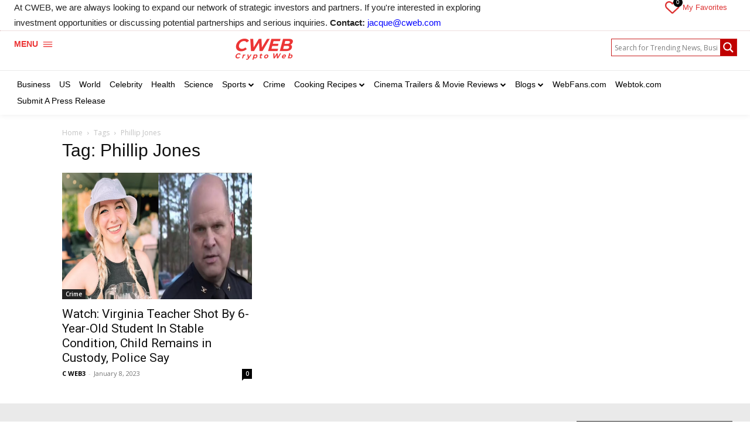

--- FILE ---
content_type: text/html; charset=UTF-8
request_url: https://cweb.com/tag/phillip-jones/
body_size: 61553
content:
<!doctype html >
<html lang="en">
<head>
    <meta charset="UTF-8" />
    <title>Phillip Jones Archives - CWEB</title>
    <meta name="viewport" content="width=device-width, initial-scale=1.0">
    <link rel="pingback" href="https://cweb.com/xmlrpc.php" />
    <meta name='robots' content='index, follow, max-image-preview:large, max-snippet:-1, max-video-preview:-1' />
	<style>img:is([sizes="auto" i], [sizes^="auto," i]) { contain-intrinsic-size: 3000px 1500px }</style>
	
	<!-- This site is optimized with the Yoast SEO Premium plugin v22.9 (Yoast SEO v25.5) - https://yoast.com/wordpress/plugins/seo/ -->
	<link rel="canonical" href="https://cweb.com/tag/phillip-jones/" />
	<meta property="og:locale" content="en_US" />
	<meta property="og:type" content="article" />
	<meta property="og:title" content="Phillip Jones Archives" />
	<meta property="og:url" content="https://cweb.com/tag/phillip-jones/" />
	<meta property="og:site_name" content="CWEB" />
	<meta name="twitter:card" content="summary_large_image" />
	<meta name="twitter:site" content="@cweb" />
	<script type="application/ld+json" class="yoast-schema-graph">{"@context":"https://schema.org","@graph":[{"@type":"CollectionPage","@id":"https://cweb.com/tag/phillip-jones/","url":"https://cweb.com/tag/phillip-jones/","name":"Phillip Jones Archives - CWEB","isPartOf":{"@id":"https://cweb.com/#website"},"primaryImageOfPage":{"@id":"https://cweb.com/tag/phillip-jones/#primaryimage"},"image":{"@id":"https://cweb.com/tag/phillip-jones/#primaryimage"},"thumbnailUrl":"https://dn53q32wi4juo.cloudfront.net/uploads/2023/01/nicholas-green-nPz8akkUmDI-unsplash-3-4-scaled.jpg","breadcrumb":{"@id":"https://cweb.com/tag/phillip-jones/#breadcrumb"},"inLanguage":"en"},{"@type":"ImageObject","inLanguage":"en","@id":"https://cweb.com/tag/phillip-jones/#primaryimage","url":"https://dn53q32wi4juo.cloudfront.net/uploads/2023/01/nicholas-green-nPz8akkUmDI-unsplash-3-4-scaled.jpg","contentUrl":"https://dn53q32wi4juo.cloudfront.net/uploads/2023/01/nicholas-green-nPz8akkUmDI-unsplash-3-4-scaled.jpg","width":2560,"height":1707,"caption":"Chief Steve Drew and Abby Zwerner, 25 Facebook"},{"@type":"BreadcrumbList","@id":"https://cweb.com/tag/phillip-jones/#breadcrumb","itemListElement":[{"@type":"ListItem","position":1,"name":"Home","item":"https://cweb.com/"},{"@type":"ListItem","position":2,"name":"Phillip Jones"}]},{"@type":"WebSite","@id":"https://cweb.com/#website","url":"https://cweb.com/","name":"CWEB","description":"CWEB","publisher":{"@id":"https://cweb.com/#organization"},"potentialAction":[{"@type":"SearchAction","target":{"@type":"EntryPoint","urlTemplate":"https://cweb.com/?s={search_term_string}"},"query-input":{"@type":"PropertyValueSpecification","valueRequired":true,"valueName":"search_term_string"}}],"inLanguage":"en"},{"@type":"Organization","@id":"https://cweb.com/#organization","name":"CWEB Inc.","url":"https://cweb.com/","logo":{"@type":"ImageObject","inLanguage":"en","@id":"https://cweb.com/#/schema/logo/image/","url":"https://cweb.com/wp-content/uploads/2023/02/cweb-logo-plain.png","contentUrl":"https://cweb.com/wp-content/uploads/2023/02/cweb-logo-plain.png","width":320,"height":95,"caption":"CWEB Inc."},"image":{"@id":"https://cweb.com/#/schema/logo/image/"},"sameAs":["https://www.facebook.com/cwebmedia/","https://x.com/cweb"]}]}</script>
	<!-- / Yoast SEO Premium plugin. -->


<link rel='dns-prefetch' href='//js.stripe.com' />
<link rel='dns-prefetch' href='//checkout.stripe.com' />
<link rel='dns-prefetch' href='//cdn.jsdelivr.net' />
<link rel='dns-prefetch' href='//fonts.googleapis.com' />
<link rel="alternate" type="application/rss+xml" title="CWEB &raquo; Feed" href="https://cweb.com/feed/" />
<style id='classic-theme-styles-inline-css' type='text/css'>
/*! This file is auto-generated */
.wp-block-button__link{color:#fff;background-color:#32373c;border-radius:9999px;box-shadow:none;text-decoration:none;padding:calc(.667em + 2px) calc(1.333em + 2px);font-size:1.125em}.wp-block-file__button{background:#32373c;color:#fff;text-decoration:none}
</style>
<style id='global-styles-inline-css' type='text/css'>
:root{--wp--preset--aspect-ratio--square: 1;--wp--preset--aspect-ratio--4-3: 4/3;--wp--preset--aspect-ratio--3-4: 3/4;--wp--preset--aspect-ratio--3-2: 3/2;--wp--preset--aspect-ratio--2-3: 2/3;--wp--preset--aspect-ratio--16-9: 16/9;--wp--preset--aspect-ratio--9-16: 9/16;--wp--preset--color--black: #000000;--wp--preset--color--cyan-bluish-gray: #abb8c3;--wp--preset--color--white: #ffffff;--wp--preset--color--pale-pink: #f78da7;--wp--preset--color--vivid-red: #cf2e2e;--wp--preset--color--luminous-vivid-orange: #ff6900;--wp--preset--color--luminous-vivid-amber: #fcb900;--wp--preset--color--light-green-cyan: #7bdcb5;--wp--preset--color--vivid-green-cyan: #00d084;--wp--preset--color--pale-cyan-blue: #8ed1fc;--wp--preset--color--vivid-cyan-blue: #0693e3;--wp--preset--color--vivid-purple: #9b51e0;--wp--preset--gradient--vivid-cyan-blue-to-vivid-purple: linear-gradient(135deg,rgba(6,147,227,1) 0%,rgb(155,81,224) 100%);--wp--preset--gradient--light-green-cyan-to-vivid-green-cyan: linear-gradient(135deg,rgb(122,220,180) 0%,rgb(0,208,130) 100%);--wp--preset--gradient--luminous-vivid-amber-to-luminous-vivid-orange: linear-gradient(135deg,rgba(252,185,0,1) 0%,rgba(255,105,0,1) 100%);--wp--preset--gradient--luminous-vivid-orange-to-vivid-red: linear-gradient(135deg,rgba(255,105,0,1) 0%,rgb(207,46,46) 100%);--wp--preset--gradient--very-light-gray-to-cyan-bluish-gray: linear-gradient(135deg,rgb(238,238,238) 0%,rgb(169,184,195) 100%);--wp--preset--gradient--cool-to-warm-spectrum: linear-gradient(135deg,rgb(74,234,220) 0%,rgb(151,120,209) 20%,rgb(207,42,186) 40%,rgb(238,44,130) 60%,rgb(251,105,98) 80%,rgb(254,248,76) 100%);--wp--preset--gradient--blush-light-purple: linear-gradient(135deg,rgb(255,206,236) 0%,rgb(152,150,240) 100%);--wp--preset--gradient--blush-bordeaux: linear-gradient(135deg,rgb(254,205,165) 0%,rgb(254,45,45) 50%,rgb(107,0,62) 100%);--wp--preset--gradient--luminous-dusk: linear-gradient(135deg,rgb(255,203,112) 0%,rgb(199,81,192) 50%,rgb(65,88,208) 100%);--wp--preset--gradient--pale-ocean: linear-gradient(135deg,rgb(255,245,203) 0%,rgb(182,227,212) 50%,rgb(51,167,181) 100%);--wp--preset--gradient--electric-grass: linear-gradient(135deg,rgb(202,248,128) 0%,rgb(113,206,126) 100%);--wp--preset--gradient--midnight: linear-gradient(135deg,rgb(2,3,129) 0%,rgb(40,116,252) 100%);--wp--preset--font-size--small: 11px;--wp--preset--font-size--medium: 20px;--wp--preset--font-size--large: 32px;--wp--preset--font-size--x-large: 42px;--wp--preset--font-size--regular: 15px;--wp--preset--font-size--larger: 50px;--wp--preset--spacing--20: 0.44rem;--wp--preset--spacing--30: 0.67rem;--wp--preset--spacing--40: 1rem;--wp--preset--spacing--50: 1.5rem;--wp--preset--spacing--60: 2.25rem;--wp--preset--spacing--70: 3.38rem;--wp--preset--spacing--80: 5.06rem;--wp--preset--shadow--natural: 6px 6px 9px rgba(0, 0, 0, 0.2);--wp--preset--shadow--deep: 12px 12px 50px rgba(0, 0, 0, 0.4);--wp--preset--shadow--sharp: 6px 6px 0px rgba(0, 0, 0, 0.2);--wp--preset--shadow--outlined: 6px 6px 0px -3px rgba(255, 255, 255, 1), 6px 6px rgba(0, 0, 0, 1);--wp--preset--shadow--crisp: 6px 6px 0px rgba(0, 0, 0, 1);}:where(.is-layout-flex){gap: 0.5em;}:where(.is-layout-grid){gap: 0.5em;}body .is-layout-flex{display: flex;}.is-layout-flex{flex-wrap: wrap;align-items: center;}.is-layout-flex > :is(*, div){margin: 0;}body .is-layout-grid{display: grid;}.is-layout-grid > :is(*, div){margin: 0;}:where(.wp-block-columns.is-layout-flex){gap: 2em;}:where(.wp-block-columns.is-layout-grid){gap: 2em;}:where(.wp-block-post-template.is-layout-flex){gap: 1.25em;}:where(.wp-block-post-template.is-layout-grid){gap: 1.25em;}.has-black-color{color: var(--wp--preset--color--black) !important;}.has-cyan-bluish-gray-color{color: var(--wp--preset--color--cyan-bluish-gray) !important;}.has-white-color{color: var(--wp--preset--color--white) !important;}.has-pale-pink-color{color: var(--wp--preset--color--pale-pink) !important;}.has-vivid-red-color{color: var(--wp--preset--color--vivid-red) !important;}.has-luminous-vivid-orange-color{color: var(--wp--preset--color--luminous-vivid-orange) !important;}.has-luminous-vivid-amber-color{color: var(--wp--preset--color--luminous-vivid-amber) !important;}.has-light-green-cyan-color{color: var(--wp--preset--color--light-green-cyan) !important;}.has-vivid-green-cyan-color{color: var(--wp--preset--color--vivid-green-cyan) !important;}.has-pale-cyan-blue-color{color: var(--wp--preset--color--pale-cyan-blue) !important;}.has-vivid-cyan-blue-color{color: var(--wp--preset--color--vivid-cyan-blue) !important;}.has-vivid-purple-color{color: var(--wp--preset--color--vivid-purple) !important;}.has-black-background-color{background-color: var(--wp--preset--color--black) !important;}.has-cyan-bluish-gray-background-color{background-color: var(--wp--preset--color--cyan-bluish-gray) !important;}.has-white-background-color{background-color: var(--wp--preset--color--white) !important;}.has-pale-pink-background-color{background-color: var(--wp--preset--color--pale-pink) !important;}.has-vivid-red-background-color{background-color: var(--wp--preset--color--vivid-red) !important;}.has-luminous-vivid-orange-background-color{background-color: var(--wp--preset--color--luminous-vivid-orange) !important;}.has-luminous-vivid-amber-background-color{background-color: var(--wp--preset--color--luminous-vivid-amber) !important;}.has-light-green-cyan-background-color{background-color: var(--wp--preset--color--light-green-cyan) !important;}.has-vivid-green-cyan-background-color{background-color: var(--wp--preset--color--vivid-green-cyan) !important;}.has-pale-cyan-blue-background-color{background-color: var(--wp--preset--color--pale-cyan-blue) !important;}.has-vivid-cyan-blue-background-color{background-color: var(--wp--preset--color--vivid-cyan-blue) !important;}.has-vivid-purple-background-color{background-color: var(--wp--preset--color--vivid-purple) !important;}.has-black-border-color{border-color: var(--wp--preset--color--black) !important;}.has-cyan-bluish-gray-border-color{border-color: var(--wp--preset--color--cyan-bluish-gray) !important;}.has-white-border-color{border-color: var(--wp--preset--color--white) !important;}.has-pale-pink-border-color{border-color: var(--wp--preset--color--pale-pink) !important;}.has-vivid-red-border-color{border-color: var(--wp--preset--color--vivid-red) !important;}.has-luminous-vivid-orange-border-color{border-color: var(--wp--preset--color--luminous-vivid-orange) !important;}.has-luminous-vivid-amber-border-color{border-color: var(--wp--preset--color--luminous-vivid-amber) !important;}.has-light-green-cyan-border-color{border-color: var(--wp--preset--color--light-green-cyan) !important;}.has-vivid-green-cyan-border-color{border-color: var(--wp--preset--color--vivid-green-cyan) !important;}.has-pale-cyan-blue-border-color{border-color: var(--wp--preset--color--pale-cyan-blue) !important;}.has-vivid-cyan-blue-border-color{border-color: var(--wp--preset--color--vivid-cyan-blue) !important;}.has-vivid-purple-border-color{border-color: var(--wp--preset--color--vivid-purple) !important;}.has-vivid-cyan-blue-to-vivid-purple-gradient-background{background: var(--wp--preset--gradient--vivid-cyan-blue-to-vivid-purple) !important;}.has-light-green-cyan-to-vivid-green-cyan-gradient-background{background: var(--wp--preset--gradient--light-green-cyan-to-vivid-green-cyan) !important;}.has-luminous-vivid-amber-to-luminous-vivid-orange-gradient-background{background: var(--wp--preset--gradient--luminous-vivid-amber-to-luminous-vivid-orange) !important;}.has-luminous-vivid-orange-to-vivid-red-gradient-background{background: var(--wp--preset--gradient--luminous-vivid-orange-to-vivid-red) !important;}.has-very-light-gray-to-cyan-bluish-gray-gradient-background{background: var(--wp--preset--gradient--very-light-gray-to-cyan-bluish-gray) !important;}.has-cool-to-warm-spectrum-gradient-background{background: var(--wp--preset--gradient--cool-to-warm-spectrum) !important;}.has-blush-light-purple-gradient-background{background: var(--wp--preset--gradient--blush-light-purple) !important;}.has-blush-bordeaux-gradient-background{background: var(--wp--preset--gradient--blush-bordeaux) !important;}.has-luminous-dusk-gradient-background{background: var(--wp--preset--gradient--luminous-dusk) !important;}.has-pale-ocean-gradient-background{background: var(--wp--preset--gradient--pale-ocean) !important;}.has-electric-grass-gradient-background{background: var(--wp--preset--gradient--electric-grass) !important;}.has-midnight-gradient-background{background: var(--wp--preset--gradient--midnight) !important;}.has-small-font-size{font-size: var(--wp--preset--font-size--small) !important;}.has-medium-font-size{font-size: var(--wp--preset--font-size--medium) !important;}.has-large-font-size{font-size: var(--wp--preset--font-size--large) !important;}.has-x-large-font-size{font-size: var(--wp--preset--font-size--x-large) !important;}
:where(.wp-block-post-template.is-layout-flex){gap: 1.25em;}:where(.wp-block-post-template.is-layout-grid){gap: 1.25em;}
:where(.wp-block-columns.is-layout-flex){gap: 2em;}:where(.wp-block-columns.is-layout-grid){gap: 2em;}
:root :where(.wp-block-pullquote){font-size: 1.5em;line-height: 1.6;}
</style>
<link rel='stylesheet' id='gn-frontend-gnfollow-style-css' href='https://cweb.com/wp-content/plugins/gn-publisher/assets/css/gn-frontend-gnfollow.min.css?ver=1.5.25' type='text/css' media='all' />
<link rel='stylesheet' id='stripe-checkout-button-css' href='https://checkout.stripe.com/v3/checkout/button.css' type='text/css' media='all' />
<link rel='stylesheet' id='simpay-public-css' href='https://cweb.com/wp-content/plugins/stripe/includes/core/assets/css/simpay-public.min.css?ver=4.16.0' type='text/css' media='all' />
<link rel='stylesheet' id='newspaper-custom-style-css' href='https://cweb.com/wp-content/themes/Newspaper/style.css?ver=6.8.2' type='text/css' media='all' />
<link rel='stylesheet' id='newspaper-custom-child-style-css' href='https://cweb.com/wp-content/themes/Newspaper-child/style.css?ver=6.8.2' type='text/css' media='all' />
<link rel='stylesheet' id='custom-cdn-style-css' href='https://cdn.jsdelivr.net/npm/daisyui@4.12.10/dist/full.min.css?ver=6.8.2' type='text/css' media='all' />
<link rel='stylesheet' id='tl-custom-cdn-style-css' href='https://cdn.jsdelivr.net/npm/@material-tailwind/html@2.3.2/styles/material-tailwind.min.css?ver=6.8.2' type='text/css' media='all' />
<link rel='stylesheet' id='fb-custom-cdn-style-css' href='https://cdn.jsdelivr.net/npm/flowbite@2.5.1/dist/flowbite.min.css?ver=6.8.2' type='text/css' media='all' />
<link rel='stylesheet' id='td-plugin-multi-purpose-css' href='https://cweb.com/wp-content/plugins/td-composer/td-multi-purpose/style.css?ver=6217cd4d7820e3bfbc83cc495211f01b' type='text/css' media='all' />
<link rel='stylesheet' id='google-fonts-style-css' href='https://fonts.googleapis.com/css?family=Open+Sans%3A400%2C600%2C700%7CRoboto%3A400%2C500%2C700%7CWork+Sans%3A500%2C400%2C600%7CPT+Serif%3A700%2C400&#038;display=swap&#038;ver=12.6.5' type='text/css' media='all' />
<link rel='stylesheet' id='wpdreams-asl-basic-css' href='https://cweb.com/wp-content/plugins/ajax-search-lite/css/style.basic.css?ver=4.13.1' type='text/css' media='all' />
<link rel='stylesheet' id='wpdreams-asl-instance-css' href='https://cweb.com/wp-content/plugins/ajax-search-lite/css/style-curvy-red.css?ver=4.13.1' type='text/css' media='all' />
<link rel='stylesheet' id='tds-front-css' href='https://cweb.com/wp-content/plugins/td-subscription/assets/css/tds-front.css?ver=1.6' type='text/css' media='all' />
<link rel='stylesheet' id='font_awesome-css' href='https://cweb.com/wp-content/plugins/td-composer/assets/fonts/font-awesome/font-awesome.css?ver=6217cd4d7820e3bfbc83cc495211f01b' type='text/css' media='all' />
<link rel='stylesheet' id='td-multipurpose-css' href='https://cweb.com/wp-content/plugins/td-composer/assets/fonts/td-multipurpose/td-multipurpose.css?ver=6217cd4d7820e3bfbc83cc495211f01b' type='text/css' media='all' />
<link rel='stylesheet' id='td-theme-css' href='https://cweb.com/wp-content/themes/Newspaper-child/style.css?ver=1.0.0' type='text/css' media='all' />
<style id='td-theme-inline-css' type='text/css'>@media (max-width:767px){.td-header-desktop-wrap{display:none}}@media (min-width:767px){.td-header-mobile-wrap{display:none}}</style>
<link rel='stylesheet' id='td-legacy-framework-front-style-css' href='https://cweb.com/wp-content/plugins/td-composer/legacy/Newspaper/assets/css/td_legacy_main.css?ver=6217cd4d7820e3bfbc83cc495211f01b' type='text/css' media='all' />
<link rel='stylesheet' id='tdb_style_cloud_templates_front-css' href='https://cweb.com/wp-content/plugins/td-cloud-library/assets/css/tdb_main.css?ver=be262a20ca49ba5e513ad6176c77b975' type='text/css' media='all' />
<script type="text/javascript" src="https://cweb.com/wp-includes/js/jquery/jquery.min.js?ver=3.7.1" id="jquery-core-js"></script>
<script type="text/javascript" src="https://cweb.com/wp-includes/js/jquery/jquery-migrate.min.js?ver=3.4.1" id="jquery-migrate-js"></script>
<script type="text/javascript" id="wpemfb-fbjs-js-extra">
/* <![CDATA[ */
var WEF = {"local":"en_US","version":"v18.0","fb_id":"","comments_nonce":"124f2f569a","adaptive":"1"};
/* ]]> */
</script>
<script type="text/javascript" src="https://cweb.com/wp-content/plugins/wp-embed-facebook/inc/js/fb.min.js?ver=3.1.2" id="wpemfb-fbjs-js"></script>
<meta name="viewport" content="width=device-width, minimum-scale=1" /><!-- Analytics by WP Statistics - https://wp-statistics.com -->
    <script>
        window.tdb_global_vars = {"wpRestUrl":"https:\/\/cweb.com\/wp-json\/","permalinkStructure":"\/%postname%\/"};
        window.tdb_p_autoload_vars = {"isAjax":false,"isAdminBarShowing":false,"autoloadScrollPercent":50};
    </script>
    
    <style id="tdb-global-colors">:root{--eastcoastcheck-primary:#ffc03a;--eastcoastcheck-accent:#d2930b;--eastcoastcheck-black:#131d23;--eastcoastcheck-darkgrey:#4D5860;--eastcoastcheck-bluegrey:#abb8c0;--eastcoastcheck-grey:#e6eaed;--eastcoastcheck-lightgrey:#FBFBFB;--eastcoastcheck-white:#FFFFFF;--eastcoastcheck-bluegrey2:#5d7e93}</style>
	
				<link rel="preconnect" href="https://fonts.gstatic.com" crossorigin />
				<link rel="preload" as="style" href="//fonts.googleapis.com/css?family=Open+Sans&display=swap" />
				<link rel="stylesheet" href="//fonts.googleapis.com/css?family=Open+Sans&display=swap" media="all" />
							            <style>
				            
					div[id*='ajaxsearchlitesettings'].searchsettings .asl_option_inner label {
						font-size: 0px !important;
						color: rgba(0, 0, 0, 0);
					}
					div[id*='ajaxsearchlitesettings'].searchsettings .asl_option_inner label:after {
						font-size: 11px !important;
						position: absolute;
						top: 0;
						left: 0;
						z-index: 1;
					}
					.asl_w_container {
						width: 100%;
						margin: 5px 0px 5px 0px;
						min-width: 200px;
					}
					div[id*='ajaxsearchlite'].asl_m {
						width: 100%;
					}
					div[id*='ajaxsearchliteres'].wpdreams_asl_results div.resdrg span.highlighted {
						font-weight: bold;
						color: rgba(217, 49, 43, 1);
						background-color: rgba(238, 238, 238, 1);
					}
					div[id*='ajaxsearchliteres'].wpdreams_asl_results .results img.asl_image {
						width: 50px;
						height: 50px;
						object-fit: cover;
					}
					div[id*='ajaxsearchlite'].asl_r .results {
						max-height: none;
					}
					div[id*='ajaxsearchlite'].asl_r {
						position: absolute;
					}
				
						.asl_m, .asl_m .probox {
							background-color: rgb(255, 255, 255) !important;
							background-image: none !important;
							-webkit-background-image: none !important;
							-ms-background-image: none !important;
						}
					
						.asl_m .probox svg {
							fill: rgb(255, 255, 255) !important;
						}
						.asl_m .probox .innericon {
							background-color: rgb(192, 0, 0) !important;
							background-image: none !important;
							-webkit-background-image: none !important;
							-ms-background-image: none !important;
						}
					
						div.asl_m.asl_w {
							border:1px solid rgb(201, 32, 32) !important;border-radius:0px 0px 0px 0px !important;
							box-shadow: none !important;
						}
						div.asl_m.asl_w .probox {border: none !important;}
					
						.asl_s.asl_w {
							background-color: rgb(255, 255, 255) !important;
							background-image: none !important;
							-webkit-background-image: none !important;
							-ms-background-image: none !important;
						}
					
						div.asl_r.asl_w.vertical .results .item::after {
							display: block;
							position: absolute;
							bottom: 0;
							content: '';
							height: 1px;
							width: 100%;
							background: #D8D8D8;
						}
						div.asl_r.asl_w.vertical .results .item.asl_last_item::after {
							display: none;
						}
					 div.asl_w .probox .proinput input { font-size: 16px;  }

div.asl_w .probox .proinput .autocomplete {
    display: none;
}

#ajaxsearchlite1 .probox, div.asl_w .probox { 
    padding: 0px !important; 
}

div.asl_w .probox .promagnifier { 
    background: rgb(192, 0, 0) !important;
    border: 0 none !important;
	box-shadow: none !important;
}

#ajaxsearchlite1 .probox, div.asl_w .probox{
border-radius: 0 !important;
}			            </style>
			            
<!-- JS generated by theme -->

<script>
    
    

	    var tdBlocksArray = []; //here we store all the items for the current page

	    // td_block class - each ajax block uses a object of this class for requests
	    function tdBlock() {
		    this.id = '';
		    this.block_type = 1; //block type id (1-234 etc)
		    this.atts = '';
		    this.td_column_number = '';
		    this.td_current_page = 1; //
		    this.post_count = 0; //from wp
		    this.found_posts = 0; //from wp
		    this.max_num_pages = 0; //from wp
		    this.td_filter_value = ''; //current live filter value
		    this.is_ajax_running = false;
		    this.td_user_action = ''; // load more or infinite loader (used by the animation)
		    this.header_color = '';
		    this.ajax_pagination_infinite_stop = ''; //show load more at page x
	    }

        // td_js_generator - mini detector
        ( function () {
            var htmlTag = document.getElementsByTagName("html")[0];

	        if ( navigator.userAgent.indexOf("MSIE 10.0") > -1 ) {
                htmlTag.className += ' ie10';
            }

            if ( !!navigator.userAgent.match(/Trident.*rv\:11\./) ) {
                htmlTag.className += ' ie11';
            }

	        if ( navigator.userAgent.indexOf("Edge") > -1 ) {
                htmlTag.className += ' ieEdge';
            }

            if ( /(iPad|iPhone|iPod)/g.test(navigator.userAgent) ) {
                htmlTag.className += ' td-md-is-ios';
            }

            var user_agent = navigator.userAgent.toLowerCase();
            if ( user_agent.indexOf("android") > -1 ) {
                htmlTag.className += ' td-md-is-android';
            }

            if ( -1 !== navigator.userAgent.indexOf('Mac OS X')  ) {
                htmlTag.className += ' td-md-is-os-x';
            }

            if ( /chrom(e|ium)/.test(navigator.userAgent.toLowerCase()) ) {
               htmlTag.className += ' td-md-is-chrome';
            }

            if ( -1 !== navigator.userAgent.indexOf('Firefox') ) {
                htmlTag.className += ' td-md-is-firefox';
            }

            if ( -1 !== navigator.userAgent.indexOf('Safari') && -1 === navigator.userAgent.indexOf('Chrome') ) {
                htmlTag.className += ' td-md-is-safari';
            }

            if( -1 !== navigator.userAgent.indexOf('IEMobile') ){
                htmlTag.className += ' td-md-is-iemobile';
            }

        })();

        var tdLocalCache = {};

        ( function () {
            "use strict";

            tdLocalCache = {
                data: {},
                remove: function (resource_id) {
                    delete tdLocalCache.data[resource_id];
                },
                exist: function (resource_id) {
                    return tdLocalCache.data.hasOwnProperty(resource_id) && tdLocalCache.data[resource_id] !== null;
                },
                get: function (resource_id) {
                    return tdLocalCache.data[resource_id];
                },
                set: function (resource_id, cachedData) {
                    tdLocalCache.remove(resource_id);
                    tdLocalCache.data[resource_id] = cachedData;
                }
            };
        })();

    
    
var td_viewport_interval_list=[{"limitBottom":767,"sidebarWidth":228},{"limitBottom":1018,"sidebarWidth":300},{"limitBottom":1140,"sidebarWidth":324}];
var tds_show_more_info="Show more info";
var tds_show_less_info="Show less info";
var tdc_is_installed="yes";
var td_ajax_url="https:\/\/cweb.com\/wp-admin\/admin-ajax.php?td_theme_name=Newspaper&v=12.6.5";
var td_get_template_directory_uri="https:\/\/cweb.com\/wp-content\/plugins\/td-composer\/legacy\/common";
var tds_snap_menu="";
var tds_logo_on_sticky="";
var tds_header_style="10";
var td_please_wait="Please wait...";
var td_email_user_pass_incorrect="User or password incorrect!";
var td_email_user_incorrect="Email or username incorrect!";
var td_email_incorrect="Email incorrect!";
var td_user_incorrect="Username incorrect!";
var td_email_user_empty="Email or username empty!";
var td_pass_empty="Pass empty!";
var td_pass_pattern_incorrect="Invalid Pass Pattern!";
var td_retype_pass_incorrect="Retyped Pass incorrect!";
var tds_more_articles_on_post_enable="";
var tds_more_articles_on_post_time_to_wait="";
var tds_more_articles_on_post_pages_distance_from_top=0;
var tds_captcha="";
var tds_theme_color_site_wide="#dd3333";
var tds_smart_sidebar="";
var tdThemeName="Newspaper";
var tdThemeNameWl="Newspaper";
var td_magnific_popup_translation_tPrev="Previous (Left arrow key)";
var td_magnific_popup_translation_tNext="Next (Right arrow key)";
var td_magnific_popup_translation_tCounter="%curr% of %total%";
var td_magnific_popup_translation_ajax_tError="The content from %url% could not be loaded.";
var td_magnific_popup_translation_image_tError="The image #%curr% could not be loaded.";
var tdBlockNonce="3438865d09";
var tdMobileMenu="enabled";
var tdMobileSearch="enabled";
var tdDateNamesI18n={"month_names":["January","February","March","April","May","June","July","August","September","October","November","December"],"month_names_short":["Jan","Feb","Mar","Apr","May","Jun","Jul","Aug","Sep","Oct","Nov","Dec"],"day_names":["Sunday","Monday","Tuesday","Wednesday","Thursday","Friday","Saturday"],"day_names_short":["Sun","Mon","Tue","Wed","Thu","Fri","Sat"]};
var td_reset_pass_empty="Please enter a new password before proceeding.";
var td_reset_pass_confirm_empty="Please confirm the new password before proceeding.";
var td_reset_pass_not_matching="Please make sure that the passwords match.";
var tdb_modal_confirm="Save";
var tdb_modal_cancel="Cancel";
var tdb_modal_confirm_alt="Yes";
var tdb_modal_cancel_alt="No";
var td_ad_background_click_link="";
var td_ad_background_click_target="";
</script>


<!-- Header style compiled by theme -->

<style>.td-mobile-content .td-mobile-main-menu>li>a{font-family:Verdana,Geneva,sans-serif}.td-mobile-content .sub-menu a{font-family:Verdana,Geneva,sans-serif}#td-mobile-nav,#td-mobile-nav .wpb_button,.td-search-wrap-mob{font-family:Verdana,Geneva,sans-serif}.td-page-title,.td-category-title-holder .td-page-title{font-family:Verdana,Geneva,sans-serif}.td-page-content p,.td-page-content li,.td-page-content .td_block_text_with_title,.wpb_text_column p{font-family:Verdana,Geneva,sans-serif}.td-page-content h1,.wpb_text_column h1{font-family:Verdana,Geneva,sans-serif}.td-page-content h2,.wpb_text_column h2{font-family:Verdana,Geneva,sans-serif}.td-page-content h3,.wpb_text_column h3{font-family:Verdana,Geneva,sans-serif}.td-page-content h4,.wpb_text_column h4{font-family:Verdana,Geneva,sans-serif}.td-page-content h5,.wpb_text_column h5{font-family:Verdana,Geneva,sans-serif}.td-page-content h6,.wpb_text_column h6{font-family:Verdana,Geneva,sans-serif}body,p{font-family:Verdana,Geneva,sans-serif}.white-popup-block,.white-popup-block .wpb_button{font-family:Verdana,Geneva,sans-serif}.woocommerce{font-family:Verdana,Geneva,sans-serif}:root{--td_theme_color:#dd3333;--td_slider_text:rgba(221,51,51,0.7);--td_mobile_text_active_color:#dd3333}</style>

<meta name="google-site-verification" content="B1l7T1BUq1iXOx6E8KUxoe8GDTb1sXbuhMgoCSgHV-g" />

<script async src="https://www.googletagmanager.com/gtag/js?id=UA-170233848-1"></script>
<script>
  window.dataLayer = window.dataLayer || [];
  function gtag(){dataLayer.push(arguments);}
  gtag('js', new Date());

  gtag('config', 'UA-170233848-1');
</script>

<script async type="application/javascript"
	src="https://news.google.com/swg/js/v1/swg-basic.js"></script>
<script>
(self.SWG_BASIC = self.SWG_BASIC || []).push( basicSubscriptions => {
basicSubscriptions.init({
  type: "NewsArticle",
  isPartOfType: ["Product"],
  isPartOfProductId: "CAow1ur0Cg:openaccess",
  clientOptions: { theme: "light", lang: "en" },
});
});
</script>


<script type="application/ld+json">
    {
        "@context": "https://schema.org",
        "@type": "BreadcrumbList",
        "itemListElement": [
            {
                "@type": "ListItem",
                "position": 1,
                "item": {
                    "@type": "WebSite",
                    "@id": "https://cweb.com/",
                    "name": "Home"
                }
            },
            {
                "@type": "ListItem",
                "position": 2,
                    "item": {
                    "@type": "WebPage",
                    "@id": "https://cweb.com/tag/phillip-jones/",
                    "name": "Phillip Jones"
                }
            }    
        ]
    }
</script>
<link rel="icon" href="https://dn53q32wi4juo.cloudfront.net/uploads/2025/05/cropped-UPDATED-CWEB-02-32x32.png" sizes="32x32" />
<link rel="icon" href="https://dn53q32wi4juo.cloudfront.net/uploads/2025/05/cropped-UPDATED-CWEB-02-192x192.png" sizes="192x192" />
<link rel="apple-touch-icon" href="https://dn53q32wi4juo.cloudfront.net/uploads/2025/05/cropped-UPDATED-CWEB-02-180x180.png" />
<meta name="msapplication-TileImage" content="https://dn53q32wi4juo.cloudfront.net/uploads/2025/05/cropped-UPDATED-CWEB-02-270x270.png" />

<!-- Button style compiled by theme -->

<style>.tdm-btn-style1{background-color:#dd3333}.tdm-btn-style2:before{border-color:#dd3333}.tdm-btn-style2{color:#dd3333}.tdm-btn-style3{-webkit-box-shadow:0 2px 16px #dd3333;-moz-box-shadow:0 2px 16px #dd3333;box-shadow:0 2px 16px #dd3333}.tdm-btn-style3:hover{-webkit-box-shadow:0 4px 26px #dd3333;-moz-box-shadow:0 4px 26px #dd3333;box-shadow:0 4px 26px #dd3333}</style>

	<style id="tdw-css-placeholder">body .tds_tabbed_content1 .td-tc-tab-active{background:red!important}body .tds_tabbed_content1 .td-tc-tab{color:#fff!important;background:#000;border-radius:42px}.block-title{margin-bottom:10px}.pressreleasetitle .tdm-title{margin-top:0;margin-bottom:0}</style></head>

<body class="archive tag tag-phillip-jones tag-567713961 wp-theme-Newspaper wp-child-theme-Newspaper-child global-block-template-1  tdc-header-template  tdc-footer-template td-full-layout" itemscope="itemscope" itemtype="https://schema.org/WebPage">

    
    <div class="td-menu-background" style="visibility:hidden"></div>
<div id="td-mobile-nav" style="visibility:hidden">
    <div class="td-mobile-container">
        <!-- mobile menu top section -->
        <div class="td-menu-socials-wrap">
            <!-- socials -->
            <div class="td-menu-socials">
                            </div>
            <!-- close button -->
            <div class="td-mobile-close">
                <span><i class="td-icon-close-mobile"></i></span>
            </div>
        </div>

        <!-- login section -->
                    <div class="td-menu-login-section">
                
    <div class="td-guest-wrap">
        <div class="td-menu-login"><a id="login-link-mob">Sign in</a> <span></span><a id="register-link-mob">Join</a></div>
    </div>
            </div>
        
        <!-- menu section -->
        <div class="td-mobile-content">
            <div class="menu-news-menu-container"><ul id="menu-news-menu-2" class="td-mobile-main-menu"><li class="menu-item menu-item-type-post_type menu-item-object-page menu-item-first menu-item-335542"><a href="https://cweb.com/business-news/">Business</a></li>
<li class="menu-item menu-item-type-taxonomy menu-item-object-category menu-item-440705"><a href="https://cweb.com/category/cweb-us-news/">US</a></li>
<li class="menu-item menu-item-type-taxonomy menu-item-object-category menu-item-258715"><a href="https://cweb.com/category/cweb-world-news/">World</a></li>
<li class="menu-item menu-item-type-taxonomy menu-item-object-category menu-item-258707"><a href="https://cweb.com/category/cweb-celebrity-news/">Celebrity</a></li>
<li class="menu-item menu-item-type-taxonomy menu-item-object-category menu-item-258709"><a href="https://cweb.com/category/cweb-health-news/">Health</a></li>
<li class="menu-item menu-item-type-taxonomy menu-item-object-category menu-item-258712"><a href="https://cweb.com/category/cweb-science/">Science</a></li>
<li class="menu-item menu-item-type-taxonomy menu-item-object-category menu-item-has-children menu-item-258713"><a href="https://cweb.com/category/sports/">Sports<i class="td-icon-menu-right td-element-after"></i></a>
<ul class="sub-menu">
	<li class="menu-item menu-item-type-taxonomy menu-item-object-category menu-item-has-children menu-item-333976"><a href="https://cweb.com/category/sports/soccer/">Soccer<i class="td-icon-menu-right td-element-after"></i></a>
	<ul class="sub-menu">
		<li class="menu-item menu-item-type-taxonomy menu-item-object-category menu-item-333978"><a href="https://cweb.com/category/sports/soccer/concacaf/">CONCACAF</a></li>
		<li class="menu-item menu-item-type-taxonomy menu-item-object-category menu-item-333980"><a href="https://cweb.com/category/sports/soccer/fifa-world-cup-fifa/">FIFA World Cup (FIFA)</a></li>
		<li class="menu-item menu-item-type-taxonomy menu-item-object-category menu-item-333981"><a href="https://cweb.com/category/sports/soccer/international-friendly-friendly/">International Friendly (FRIENDLY)</a></li>
		<li class="menu-item menu-item-type-taxonomy menu-item-object-category menu-item-333984"><a href="https://cweb.com/category/sports/soccer/mls/">MLS</a></li>
		<li class="menu-item menu-item-type-taxonomy menu-item-object-category menu-item-333985"><a href="https://cweb.com/category/sports/soccer/national-womens-soccer-nwsl/">National Women&#8217;s Soccer (NWSL)</a></li>
	</ul>
</li>
	<li class="menu-item menu-item-type-taxonomy menu-item-object-category menu-item-has-children menu-item-333939"><a href="https://cweb.com/category/sports/esports/">eSports<i class="td-icon-menu-right td-element-after"></i></a>
	<ul class="sub-menu">
		<li class="menu-item menu-item-type-taxonomy menu-item-object-category menu-item-333941"><a href="https://cweb.com/category/sports/esports/business/">Business</a></li>
		<li class="menu-item menu-item-type-taxonomy menu-item-object-category menu-item-333943"><a href="https://cweb.com/category/sports/esports/call-of-duty-callofduty/">Call of Duty (CALLOFDUTY)</a></li>
		<li class="menu-item menu-item-type-taxonomy menu-item-object-category menu-item-333944"><a href="https://cweb.com/category/sports/esports/counter-strike-global-offensive-csgo/">Counter Strike Global Offensive (CSGO)</a></li>
		<li class="menu-item menu-item-type-taxonomy menu-item-object-category menu-item-333945"><a href="https://cweb.com/category/sports/esports/defense-of-the-ancients-dota/">Defense of the Ancients (DOTA)</a></li>
		<li class="menu-item menu-item-type-taxonomy menu-item-object-category menu-item-333946"><a href="https://cweb.com/category/sports/esports/fifa/">FIFA</a></li>
		<li class="menu-item menu-item-type-taxonomy menu-item-object-category menu-item-333947"><a href="https://cweb.com/category/sports/esports/fortnite/">Fortnite</a></li>
		<li class="menu-item menu-item-type-taxonomy menu-item-object-category menu-item-333948"><a href="https://cweb.com/category/sports/esports/league-of-legends-lol/">League of Legends (LOL)</a></li>
		<li class="menu-item menu-item-type-taxonomy menu-item-object-category menu-item-333949"><a href="https://cweb.com/category/sports/esports/madden/">Madden</a></li>
		<li class="menu-item menu-item-type-taxonomy menu-item-object-category menu-item-333950"><a href="https://cweb.com/category/sports/esports/nba2k/">NBA2K</a></li>
		<li class="menu-item menu-item-type-taxonomy menu-item-object-category menu-item-333951"><a href="https://cweb.com/category/sports/esports/other/">Other</a></li>
		<li class="menu-item menu-item-type-taxonomy menu-item-object-category menu-item-333952"><a href="https://cweb.com/category/sports/esports/overwatch/">Overwatch</a></li>
		<li class="menu-item menu-item-type-taxonomy menu-item-object-category menu-item-333953"><a href="https://cweb.com/category/sports/esports/valorant/">Valorant</a></li>
	</ul>
</li>
	<li class="menu-item menu-item-type-taxonomy menu-item-object-category menu-item-has-children menu-item-333924"><a href="https://cweb.com/category/sports/auto-racing/">Auto Racing<i class="td-icon-menu-right td-element-after"></i></a>
	<ul class="sub-menu">
		<li class="menu-item menu-item-type-taxonomy menu-item-object-category menu-item-333925"><a href="https://cweb.com/category/sports/auto-racing/formula-1-f1/">Formula 1 (F1)</a></li>
		<li class="menu-item menu-item-type-taxonomy menu-item-object-category menu-item-333926"><a href="https://cweb.com/category/sports/auto-racing/indycar-series-indy/">IndyCar Series (INDY)</a></li>
		<li class="menu-item menu-item-type-taxonomy menu-item-object-category menu-item-333927"><a href="https://cweb.com/category/sports/auto-racing/nascar-cup-series-nas/">NASCAR Cup Series (NAS)</a></li>
		<li class="menu-item menu-item-type-taxonomy menu-item-object-category menu-item-333928"><a href="https://cweb.com/category/sports/auto-racing/truck-series-truck/">Truck Series (TRUCK)</a></li>
		<li class="menu-item menu-item-type-taxonomy menu-item-object-category menu-item-333929"><a href="https://cweb.com/category/sports/auto-racing/xfinity-xft/">Xfinity (XFT)</a></li>
	</ul>
</li>
	<li class="menu-item menu-item-type-taxonomy menu-item-object-category menu-item-has-children menu-item-333930"><a href="https://cweb.com/category/sports/baseball/">Baseball<i class="td-icon-menu-right td-element-after"></i></a>
	<ul class="sub-menu">
		<li class="menu-item menu-item-type-taxonomy menu-item-object-category menu-item-333931"><a href="https://cweb.com/category/sports/baseball/major-league-baseball-mlb/">Major League Baseball (MLB)</a></li>
		<li class="menu-item menu-item-type-taxonomy menu-item-object-category menu-item-333932"><a href="https://cweb.com/category/sports/baseball/ncaa-baseball-ncaabbl/">NCAA Baseball (NCAABBL)</a></li>
	</ul>
</li>
	<li class="menu-item menu-item-type-taxonomy menu-item-object-category menu-item-has-children menu-item-333933"><a href="https://cweb.com/category/sports/basketball/">Basketball<i class="td-icon-menu-right td-element-after"></i></a>
	<ul class="sub-menu">
		<li class="menu-item menu-item-type-taxonomy menu-item-object-category menu-item-333934"><a href="https://cweb.com/category/sports/basketball/national-basketball-association-nba/">National Basketball Association (NBA)</a></li>
		<li class="menu-item menu-item-type-taxonomy menu-item-object-category menu-item-333936"><a href="https://cweb.com/category/sports/basketball/ncaa-basketball-ncaab/">NCAA Basketball (NCAAB)</a></li>
		<li class="menu-item menu-item-type-taxonomy menu-item-object-category menu-item-333937"><a href="https://cweb.com/category/sports/basketball/womens-national-basketball-association-wnba/">Women’s National Basketball Association (WNBA)</a></li>
		<li class="menu-item menu-item-type-taxonomy menu-item-object-category menu-item-333938"><a href="https://cweb.com/category/sports/basketball/womens-ncaa-basketball-wncaab/">Women’s NCAA Basketball (WNCAAB)</a></li>
	</ul>
</li>
	<li class="menu-item menu-item-type-taxonomy menu-item-object-category menu-item-has-children menu-item-333954"><a href="https://cweb.com/category/sports/fighting/">Fighting<i class="td-icon-menu-right td-element-after"></i></a>
	<ul class="sub-menu">
		<li class="menu-item menu-item-type-taxonomy menu-item-object-category menu-item-333955"><a href="https://cweb.com/category/sports/fighting/boxing/">Boxing</a></li>
		<li class="menu-item menu-item-type-taxonomy menu-item-object-category menu-item-333957"><a href="https://cweb.com/category/sports/fighting/ultimate-fighting-championship-ufc/">Ultimate Fighting Championship (UFC)</a></li>
	</ul>
</li>
	<li class="menu-item menu-item-type-taxonomy menu-item-object-category menu-item-has-children menu-item-333958"><a href="https://cweb.com/category/sports/football/">Football<i class="td-icon-menu-right td-element-after"></i></a>
	<ul class="sub-menu">
		<li class="menu-item menu-item-type-taxonomy menu-item-object-category menu-item-333960"><a href="https://cweb.com/category/sports/football/canadian-football-league-cfl/">Canadian Football League (CFL)</a></li>
		<li class="menu-item menu-item-type-taxonomy menu-item-object-category menu-item-333961"><a href="https://cweb.com/category/sports/football/national-football-league-nfl/">National Football League (NFL)</a></li>
		<li class="menu-item menu-item-type-taxonomy menu-item-object-category menu-item-333962"><a href="https://cweb.com/category/sports/football/ncaa-football-ncaaf/">NCAA Football (NCAAF)</a></li>
		<li class="menu-item menu-item-type-taxonomy menu-item-object-category menu-item-333963"><a href="https://cweb.com/category/sports/football/xfl/">XFL</a></li>
	</ul>
</li>
	<li class="menu-item menu-item-type-taxonomy menu-item-object-category menu-item-has-children menu-item-333964"><a href="https://cweb.com/category/sports/golf/">Golf<i class="td-icon-menu-right td-element-after"></i></a>
	<ul class="sub-menu">
		<li class="menu-item menu-item-type-taxonomy menu-item-object-category menu-item-333965"><a href="https://cweb.com/category/sports/golf/champions-tour-champ/">Champions Tour (CHAMP)</a></li>
		<li class="menu-item menu-item-type-taxonomy menu-item-object-category menu-item-333966"><a href="https://cweb.com/category/sports/golf/european-tour-epga/">European Tour (EPGA)</a></li>
		<li class="menu-item menu-item-type-taxonomy menu-item-object-category menu-item-333968"><a href="https://cweb.com/category/sports/golf/lpga/">LPGA</a></li>
		<li class="menu-item menu-item-type-taxonomy menu-item-object-category menu-item-333969"><a href="https://cweb.com/category/sports/golf/pga/">PGA</a></li>
	</ul>
</li>
	<li class="menu-item menu-item-type-taxonomy menu-item-object-category menu-item-has-children menu-item-333970"><a href="https://cweb.com/category/sports/hockey/">Hockey<i class="td-icon-menu-right td-element-after"></i></a>
	<ul class="sub-menu">
		<li class="menu-item menu-item-type-taxonomy menu-item-object-category menu-item-333972"><a href="https://cweb.com/category/sports/hockey/national-hockey-league-nhl/">National Hockey League (NHL)</a></li>
	</ul>
</li>
	<li class="menu-item menu-item-type-taxonomy menu-item-object-category menu-item-333975"><a href="https://cweb.com/category/sports/other-sports/">Other Sports</a></li>
	<li class="menu-item menu-item-type-taxonomy menu-item-object-category menu-item-has-children menu-item-333990"><a href="https://cweb.com/category/sports/tennis/">Tennis<i class="td-icon-menu-right td-element-after"></i></a>
	<ul class="sub-menu">
		<li class="menu-item menu-item-type-taxonomy menu-item-object-category menu-item-333991"><a href="https://cweb.com/category/sports/tennis/atp-tour-atp/">ATP Tour (ATP)</a></li>
		<li class="menu-item menu-item-type-taxonomy menu-item-object-category menu-item-333992"><a href="https://cweb.com/category/sports/tennis/wta-tour-wta/">WTA Tour (WTA)</a></li>
	</ul>
</li>
</ul>
</li>
<li class="menu-item menu-item-type-taxonomy menu-item-object-category menu-item-255377"><a href="https://cweb.com/category/crime/">Crime</a></li>
<li class="menu-item menu-item-type-custom menu-item-object-custom menu-item-has-children menu-item-472684"><a href="#">Cooking Recipes<i class="td-icon-menu-right td-element-after"></i></a>
<ul class="sub-menu">
	<li class="menu-item menu-item-type-custom menu-item-object-custom menu-item-472685"><a href="https://cweb.com/recipecategory/air-fryer-receipes/">Air Fryer Receipes</a></li>
	<li class="menu-item menu-item-type-custom menu-item-object-custom menu-item-472686"><a href="https://cweb.com/recipecategory/asian/">Asian</a></li>
	<li class="menu-item menu-item-type-custom menu-item-object-custom menu-item-472687"><a href="https://cweb.com/recipecategory/baking-desserts/">Baking Desserts</a></li>
	<li class="menu-item menu-item-type-custom menu-item-object-custom menu-item-472688"><a href="https://cweb.com/recipecategory/barbecue-grilling/">Barbecue Grilling</a></li>
	<li class="menu-item menu-item-type-custom menu-item-object-custom menu-item-472690"><a href="https://cweb.com/recipecategory/breakfast/">Breakfast</a></li>
	<li class="menu-item menu-item-type-custom menu-item-object-custom menu-item-472691"><a href="https://cweb.com/recipecategory/chicken-meat/">Chicken Meat</a></li>
	<li class="menu-item menu-item-type-custom menu-item-object-custom menu-item-472692"><a href="https://cweb.com/recipecategory/drinks-smoothies/">Drinks Smoothies</a></li>
	<li class="menu-item menu-item-type-custom menu-item-object-custom menu-item-472693"><a href="https://cweb.com/recipecategory/fish-dishes/">Fish Dishes</a></li>
	<li class="menu-item menu-item-type-custom menu-item-object-custom menu-item-472694"><a href="https://cweb.com/recipecategory/gluten-free-vegetarian/">Gluten Free Vegetarian</a></li>
	<li class="menu-item menu-item-type-custom menu-item-object-custom menu-item-472695"><a href="https://cweb.com/recipecategory/instant-pot/">Instant Pot</a></li>
	<li class="menu-item menu-item-type-custom menu-item-object-custom menu-item-472696"><a href="https://cweb.com/recipecategory/italian-european/">Italian European</a></li>
	<li class="menu-item menu-item-type-custom menu-item-object-custom menu-item-472697"><a href="https://cweb.com/recipecategory/keto-recipes/">Keto Recipes</a></li>
	<li class="menu-item menu-item-type-custom menu-item-object-custom menu-item-472698"><a href="https://cweb.com/recipecategory/mexican-latin/">Mexican Latin</a></li>
</ul>
</li>
<li class="menu-item menu-item-type-custom menu-item-object-custom menu-item-has-children menu-item-473500"><a href="https://cweb.com/category/movie-trailers/">Cinema Trailers &#038; Movie Reviews<i class="td-icon-menu-right td-element-after"></i></a>
<ul class="sub-menu">
	<li class="menu-item menu-item-type-taxonomy menu-item-object-category menu-item-473765"><a href="https://cweb.com/category/movie-trailers/action/">Action</a></li>
	<li class="menu-item menu-item-type-taxonomy menu-item-object-category menu-item-476326"><a href="https://cweb.com/category/movie-trailers/animation/">Animation</a></li>
	<li class="menu-item menu-item-type-taxonomy menu-item-object-category menu-item-473767"><a href="https://cweb.com/category/movie-trailers/comedy/">Comedy</a></li>
	<li class="menu-item menu-item-type-taxonomy menu-item-object-category menu-item-474303"><a href="https://cweb.com/category/movie-trailers/documentary-and-foreign/">Documentary and Foreign</a></li>
	<li class="menu-item menu-item-type-taxonomy menu-item-object-category menu-item-473768"><a href="https://cweb.com/category/movie-trailers/drama/">Drama</a></li>
	<li class="menu-item menu-item-type-taxonomy menu-item-object-category menu-item-473769"><a href="https://cweb.com/category/movie-trailers/horror/">Horror</a></li>
	<li class="menu-item menu-item-type-taxonomy menu-item-object-category menu-item-476327"><a href="https://cweb.com/category/movie-trailers/kids-family/">Kids &amp; Family</a></li>
	<li class="menu-item menu-item-type-taxonomy menu-item-object-category menu-item-473770"><a href="https://cweb.com/category/movie-trailers/mystery/">Mystery</a></li>
	<li class="menu-item menu-item-type-taxonomy menu-item-object-category menu-item-473865"><a href="https://cweb.com/category/movie-trailers/romance/">Romance</a></li>
	<li class="menu-item menu-item-type-taxonomy menu-item-object-category menu-item-473866"><a href="https://cweb.com/category/movie-trailers/sci-fi/">Sci-Fi</a></li>
</ul>
</li>
<li class="menu-item menu-item-type-post_type menu-item-object-page menu-item-has-children menu-item-334181"><a href="https://cweb.com/blogs/">Blogs<i class="td-icon-menu-right td-element-after"></i></a>
<ul class="sub-menu">
	<li class="menu-item menu-item-type-taxonomy menu-item-object-blogcategory menu-item-334950"><a href="https://cweb.com/blogcategory/automotive/">Automotive</a></li>
	<li class="menu-item menu-item-type-taxonomy menu-item-object-blogcategory menu-item-334951"><a href="https://cweb.com/blogcategory/beauty-and-health/">Beauty and Health</a></li>
	<li class="menu-item menu-item-type-taxonomy menu-item-object-blogcategory menu-item-334952"><a href="https://cweb.com/blogcategory/books/">Books</a></li>
	<li class="menu-item menu-item-type-taxonomy menu-item-object-blogcategory menu-item-334953"><a href="https://cweb.com/blogcategory/business/">Business</a></li>
	<li class="menu-item menu-item-type-taxonomy menu-item-object-blogcategory menu-item-334954"><a href="https://cweb.com/blogcategory/computer-and-electronics/">Computer and Electronics</a></li>
	<li class="menu-item menu-item-type-taxonomy menu-item-object-blogcategory menu-item-334955"><a href="https://cweb.com/blogcategory/crypto/">Crypto</a></li>
	<li class="menu-item menu-item-type-taxonomy menu-item-object-blogcategory menu-item-334956"><a href="https://cweb.com/blogcategory/e-commerce/">E-Commerce</a></li>
	<li class="menu-item menu-item-type-taxonomy menu-item-object-blogcategory menu-item-334957"><a href="https://cweb.com/blogcategory/education/">Education</a></li>
	<li class="menu-item menu-item-type-taxonomy menu-item-object-blogcategory menu-item-334958"><a href="https://cweb.com/blogcategory/finance/">Finance</a></li>
	<li class="menu-item menu-item-type-taxonomy menu-item-object-blogcategory menu-item-334959"><a href="https://cweb.com/blogcategory/food-drink/">Food &amp; Drink</a></li>
	<li class="menu-item menu-item-type-taxonomy menu-item-object-blogcategory menu-item-334960"><a href="https://cweb.com/blogcategory/jobs-human-resources/">Jobs/Human Resources</a></li>
	<li class="menu-item menu-item-type-taxonomy menu-item-object-blogcategory menu-item-334961"><a href="https://cweb.com/blogcategory/movies/">Movies</a></li>
	<li class="menu-item menu-item-type-taxonomy menu-item-object-blogcategory menu-item-334962"><a href="https://cweb.com/blogcategory/music/">Music</a></li>
	<li class="menu-item menu-item-type-taxonomy menu-item-object-blogcategory menu-item-334963"><a href="https://cweb.com/blogcategory/new-products-and-services/">New Products and Services</a></li>
	<li class="menu-item menu-item-type-taxonomy menu-item-object-blogcategory menu-item-334964"><a href="https://cweb.com/blogcategory/news/">News</a></li>
	<li class="menu-item menu-item-type-taxonomy menu-item-object-blogcategory menu-item-334965"><a href="https://cweb.com/blogcategory/real-estate/">Real Estate</a></li>
	<li class="menu-item menu-item-type-taxonomy menu-item-object-blogcategory menu-item-334966"><a href="https://cweb.com/blogcategory/sell-your-stuff/">Sell Your Stuff</a></li>
	<li class="menu-item menu-item-type-taxonomy menu-item-object-blogcategory menu-item-334967"><a href="https://cweb.com/blogcategory/technology/">Technology</a></li>
	<li class="menu-item menu-item-type-taxonomy menu-item-object-blogcategory menu-item-334968"><a href="https://cweb.com/blogcategory/travel/">Travel</a></li>
</ul>
</li>
<li class="menu-item menu-item-type-custom menu-item-object-custom menu-item-448838"><a target="_blank" href="https://webfans.com/">WebFans.com</a></li>
<li class="menu-item menu-item-type-custom menu-item-object-custom menu-item-511191"><a target="_blank" href="https://webtok.com/">Webtok.com</a></li>
<li class="menu-item menu-item-type-custom menu-item-object-custom menu-item-582790"><a href="/submit-a-press-release/">Submit A Press Release</a></li>
</ul></div>        </div>
    </div>

    <!-- register/login section -->
            <div id="login-form-mobile" class="td-register-section">
            
            <div id="td-login-mob" class="td-login-animation td-login-hide-mob">
            	<!-- close button -->
	            <div class="td-login-close">
	                <span class="td-back-button"><i class="td-icon-read-down"></i></span>
	                <div class="td-login-title">Sign in</div>
	                <!-- close button -->
		            <div class="td-mobile-close">
		                <span><i class="td-icon-close-mobile"></i></span>
		            </div>
	            </div>
	            <form class="td-login-form-wrap" action="#" method="post">
	                <div class="td-login-panel-title"><span>Welcome!</span>Log into your account</div>
	                <div class="td_display_err"></div>
	                <div class="td-login-inputs"><input class="td-login-input" autocomplete="username" type="text" name="login_email" id="login_email-mob" value="" required><label for="login_email-mob">your username</label></div>
	                <div class="td-login-inputs"><input class="td-login-input" autocomplete="current-password" type="password" name="login_pass" id="login_pass-mob" value="" required><label for="login_pass-mob">your password</label></div>
	                <input type="button" name="login_button" id="login_button-mob" class="td-login-button" value="LOG IN">
	                
					
	                <div class="td-login-info-text">
	                <a href="#" id="forgot-pass-link-mob">Forgot your password?</a>
	                </div>
	                <div class="td-login-register-link">
	                <a id="signin-register-link-mob">Create an account</a>
	                </div>
	                
	                

                </form>
            </div>

            
            
            
            <div id="td-register-mob" class="td-login-animation td-login-hide-mob">
            	<!-- close button -->
	            <div class="td-register-close">
	                <span class="td-back-button"><i class="td-icon-read-down"></i></span>
	                <div class="td-login-title">Sign up</div>
	                <!-- close button -->
		            <div class="td-mobile-close">
		                <span><i class="td-icon-close-mobile"></i></span>
		            </div>
	            </div>
            	<div class="td-login-panel-title"><span>Welcome!</span>Register for an account</div>
                <form class="td-login-form-wrap" action="#" method="post">
	                <div class="td_display_err"></div>
	                <div class="td-login-inputs"><input class="td-login-input" type="text" name="register_email" id="register_email-mob" value="" required><label for="register_email-mob">your email</label></div>
	                <div class="td-login-inputs"><input class="td-login-input" type="text" name="register_user" id="register_user-mob" value="" required><label for="register_user-mob">your username</label></div>
	                <input type="button" name="register_button" id="register_button-mob" class="td-login-button" value="REGISTER">
	                
					
	                <div class="td-login-info-text">A password will be e-mailed to you.</div>
	                
                </form>
            </div>
            
            <div id="td-forgot-pass-mob" class="td-login-animation td-login-hide-mob">
                <!-- close button -->
	            <div class="td-forgot-pass-close">
	                <a href="#" aria-label="Back" class="td-back-button"><i class="td-icon-read-down"></i></a>
	                <div class="td-login-title">Password recovery</div>
	            </div>
	            <div class="td-login-form-wrap">
	                <div class="td-login-panel-title">Recover your password</div>
	                <div class="td_display_err"></div>
	                <div class="td-login-inputs"><input class="td-login-input" type="text" name="forgot_email" id="forgot_email-mob" value="" required><label for="forgot_email-mob">your email</label></div>
	                <input type="button" name="forgot_button" id="forgot_button-mob" class="td-login-button" value="Send My Pass">
                </div>
            </div>
        </div>
    </div><div class="td-search-background" style="visibility:hidden"></div>
<div class="td-search-wrap-mob" style="visibility:hidden">
	<div class="td-drop-down-search">
		<form method="get" class="td-search-form" action="https://cweb.com/">
			<!-- close button -->
			<div class="td-search-close">
				<span><i class="td-icon-close-mobile"></i></span>
			</div>
			<div role="search" class="td-search-input">
				<span>Search</span>
				<input id="td-header-search-mob" type="text" value="" name="s" autocomplete="off" />
			</div>
		</form>
		<div id="td-aj-search-mob" class="td-ajax-search-flex"></div>
	</div>
</div>
    <div id="td-outer-wrap" class="td-theme-wrap">

                    <div class="td-header-template-wrap" style="position: relative">
                                <div class="td-header-mobile-wrap ">
                    <div id="tdi_1" class="tdc-zone"><div class="tdc_zone tdi_2  wpb_row td-pb-row tdc-element-style"  >
<style scoped>.tdi_2{min-height:0}.tdi_2>.td-element-style:after{content:''!important;width:100%!important;height:100%!important;position:absolute!important;top:0!important;left:0!important;z-index:0!important;display:block!important;background-color:#ffffff!important}.td-header-mobile-wrap{position:relative;width:100%}@media (max-width:767px){.tdi_2:before{content:'';display:block;width:100vw;height:100%;position:absolute;left:50%;transform:translateX(-50%);box-shadow:0px 2px 10px 0px rgba(0,0,0,0.09);z-index:20;pointer-events:none}@media (max-width:767px){.tdi_2:before{width:100%}}}</style>
<div class="tdi_1_rand_style td-element-style" ></div><div id="tdi_3" class="tdc-row"><div class="vc_row tdi_4  wpb_row td-pb-row" >
<style scoped>.tdi_4,.tdi_4 .tdc-columns{min-height:0}.tdi_4,.tdi_4 .tdc-columns{display:block}.tdi_4 .tdc-columns{width:100%}@media (max-width:767px){.tdi_4{display:none!important}}</style><div class="vc_column tdi_6  wpb_column vc_column_container tdc-column td-pb-span12">
<style scoped>.tdi_6{vertical-align:baseline}.tdi_6>.wpb_wrapper,.tdi_6>.wpb_wrapper>.tdc-elements{display:block}.tdi_6>.wpb_wrapper>.tdc-elements{width:100%}.tdi_6>.wpb_wrapper>.vc_row_inner{width:auto}.tdi_6>.wpb_wrapper{width:auto;height:auto}</style><div class="wpb_wrapper" ><div class="tdm_block td_block_wrap tdm_block_inline_text tdi_7 td-pb-border-top td_block_template_1"  data-td-block-uid="tdi_7" >
<style>.tdi_7{padding-top:1px!important;padding-bottom:1px!important;position:relative}@media (max-width:767px){.tdi_7{padding-top:10px!important;padding-bottom:1px!important}}</style>
<style>.tdm_block.tdm_block_inline_text{margin-bottom:0;vertical-align:top}.tdm_block.tdm_block_inline_text .tdm-descr{margin-bottom:0;-webkit-transform:translateZ(0);transform:translateZ(0)}.tdc-row-content-vert-center .tdm-inline-text-yes{vertical-align:middle}.tdc-row-content-vert-bottom .tdm-inline-text-yes{vertical-align:bottom}.tdi_7{text-align:center!important;margin-right:auto;margin-left:auto}.tdi_7 .tdm-descr{color:#ffffff}.tdi_7 .tdm-descr a{color:#ffffff}</style>
<div class="tdi_7_rand_style td-element-style"><style>
.tdi_7_rand_style{
background-color:#dd3333 !important;
}
 </style></div><p class="tdm-descr"><a href="https://www.cweb.com/add-a-free-blog/" style="height: 25px; line-height: 25px;background:#fff;border-radius:50px;color:#000" class="tds-button1 tdm-btn tdm-btn-sm "><i  style="margin-right:5px;" class="tdm-btn-icon tdc-font-fa tdc-font-fa-edit-pencil-square"></i>Post a Free Blog</a><br><br><a href="https://www.cweb.com/submit-a-press-release/" style="background:#000;border-radius:50px;" class="tds-button1 tdm-btn tdm-btn-sm tdi_92 "><i class="tdm-btn-icon tdc-font-fa tdc-font-fa-file-text-o"></i>Submit A Press Release</a><div style="clear:both;" ></div></p></div></div></div></div></div><div id="tdi_8" class="tdc-row"><div class="vc_row tdi_9  wpb_row td-pb-row" >
<style scoped>.tdi_9,.tdi_9 .tdc-columns{min-height:0}#tdi_8.tdc-row[class*='stretch_row']>.td-pb-row>.td-element-style,#tdi_8.tdc-row[class*='stretch_row']>.td-pb-row>.tdc-video-outer-wrapper{width:100%!important}.tdi_9,.tdi_9 .tdc-columns{display:block}.tdi_9 .tdc-columns{width:100%}@media (max-width:767px){.tdi_9,.tdi_9 .tdc-columns{display:flex}.tdi_9 .tdc-columns{width:100%}.tdi_9,.tdi_9 .tdc-columns{flex-direction:row;flex-wrap:nowrap;justify-content:flex-start;align-items:center}@media (min-width:768px){.tdi_9{margin-left:-0px;margin-right:-0px}.tdi_9 .tdc-row-video-background-error,.tdi_9>.vc_column,.tdi_9>.tdc-columns>.vc_column{padding-left:0px;padding-right:0px}}}</style><div class="vc_column tdi_11  wpb_column vc_column_container tdc-column td-pb-span4">
<style scoped>.tdi_11{vertical-align:baseline}.tdi_11>.wpb_wrapper,.tdi_11>.wpb_wrapper>.tdc-elements{display:block}.tdi_11>.wpb_wrapper>.tdc-elements{width:100%}.tdi_11>.wpb_wrapper>.vc_row_inner{width:auto}.tdi_11>.wpb_wrapper{width:auto;height:auto}@media (max-width:767px){.tdi_11{width:15%!important;display:inline-block!important}}</style><div class="wpb_wrapper" ><div class="td_block_wrap tdb_mobile_menu tdi_12 td-pb-border-top td_block_template_1 tdb-header-align"  data-td-block-uid="tdi_12" >
<style>@media (max-width:767px){.tdi_12{margin-left:-12px!important}}</style>
<style>.tdb-header-align{vertical-align:middle}.tdb_mobile_menu{margin-bottom:0;clear:none}.tdb_mobile_menu a{display:inline-block!important;position:relative;text-align:center;color:var(--td_theme_color,#4db2ec)}.tdb_mobile_menu a>span{display:flex;align-items:center;justify-content:center}.tdb_mobile_menu svg{height:auto}.tdb_mobile_menu svg,.tdb_mobile_menu svg *{fill:var(--td_theme_color,#4db2ec)}#tdc-live-iframe .tdb_mobile_menu a{pointer-events:none}.td-menu-mob-open-menu{overflow:hidden}.td-menu-mob-open-menu #td-outer-wrap{position:static}.tdi_12{display:inline-block}.tdi_12 .tdb-mobile-menu-button i{font-size:22px;width:55px;height:55px;line-height:55px}.tdi_12 .tdb-mobile-menu-button svg{width:22px}.tdi_12 .tdb-mobile-menu-button .tdb-mobile-menu-icon-svg{width:55px;height:55px}.tdi_12 .tdb-mobile-menu-button{color:#ec3535}.tdi_12 .tdb-mobile-menu-button svg,.tdi_12 .tdb-mobile-menu-button svg *{fill:#ec3535}.tdi_12 .tdb-mobile-menu-button:hover{color:#ec3535}.tdi_12 .tdb-mobile-menu-button:hover svg,.tdi_12 .tdb-mobile-menu-button:hover svg *{fill:#ec3535}@media (max-width:767px){.tdi_12 .tdb-mobile-menu-button i{font-size:26px}.tdi_12 .tdb-mobile-menu-button svg{width:26px}.tdi_12 .tdb-mobile-menu-button i{width:49.4px;height:49.4px;line-height:49.4px}.tdi_12 .tdb-mobile-menu-button .tdb-mobile-menu-icon-svg{width:49.4px;height:49.4px}}</style><div class="tdb-block-inner td-fix-index"><span class="tdb-mobile-menu-button"><i class="tdb-mobile-menu-icon td-icon-mobile"></i></span></div></div> <!-- ./block --></div></div><div class="vc_column tdi_14  wpb_column vc_column_container tdc-column td-pb-span4">
<style scoped>.tdi_14{vertical-align:baseline}.tdi_14>.wpb_wrapper,.tdi_14>.wpb_wrapper>.tdc-elements{display:block}.tdi_14>.wpb_wrapper>.tdc-elements{width:100%}.tdi_14>.wpb_wrapper>.vc_row_inner{width:auto}.tdi_14>.wpb_wrapper{width:auto;height:auto}@media (max-width:767px){.tdi_14{width:30%!important;display:inline-block!important}}</style><div class="wpb_wrapper" ><div class="td_block_wrap tdb_header_logo tdi_15 td-pb-border-top td_block_template_1 tdb-header-align"  data-td-block-uid="tdi_15" >
<style>.tdi_15{z-index:0!important}@media (min-width:768px) and (max-width:1018px){.tdi_15{padding-top:10px!important;padding-bottom:10px!important}}@media (max-width:767px){.tdi_15{padding-top:0px!important;padding-bottom:0px!important;display:inline-block!important}}</style>
<style>.tdb_header_logo{margin-bottom:0;clear:none}.tdb_header_logo .tdb-logo-a,.tdb_header_logo h1{display:flex;pointer-events:auto;align-items:flex-start}.tdb_header_logo h1{margin:0;line-height:0}.tdb_header_logo .tdb-logo-img-wrap img{display:block}.tdb_header_logo .tdb-logo-svg-wrap+.tdb-logo-img-wrap{display:none}.tdb_header_logo .tdb-logo-svg-wrap svg{width:50px;display:block;transition:fill .3s ease}.tdb_header_logo .tdb-logo-text-wrap{display:flex}.tdb_header_logo .tdb-logo-text-title,.tdb_header_logo .tdb-logo-text-tagline{-webkit-transition:all 0.2s ease;transition:all 0.2s ease}.tdb_header_logo .tdb-logo-text-title{background-size:cover;background-position:center center;font-size:75px;font-family:serif;line-height:1.1;color:#222;white-space:nowrap}.tdb_header_logo .tdb-logo-text-tagline{margin-top:2px;font-size:12px;font-family:serif;letter-spacing:1.8px;line-height:1;color:#767676}.tdb_header_logo .tdb-logo-icon{position:relative;font-size:46px;color:#000}.tdb_header_logo .tdb-logo-icon-svg{line-height:0}.tdb_header_logo .tdb-logo-icon-svg svg{width:46px;height:auto}.tdb_header_logo .tdb-logo-icon-svg svg,.tdb_header_logo .tdb-logo-icon-svg svg *{fill:#000}.tdi_15 .tdb-logo-a,.tdi_15 h1{flex-direction:row;align-items:flex-start;justify-content:flex-start}.tdi_15 .tdb-logo-svg-wrap{display:block}.tdi_15 .tdb-logo-img-wrap{display:none}.tdi_15 .tdb-logo-text-tagline{margin-top:0;margin-left:0px;color:#000000;font-family:Work Sans!important;font-size:12px!important;line-height:4.6!important;font-style:italic!important;font-weight:500!important;}.tdi_15 .tdb-logo-text-wrap{flex-direction:row;align-items:baseline;align-items:flex-start}.tdi_15 .tdb-logo-icon{top:0px;display:none}.tdi_15 .tdb-logo-text-title{color:#ec3535;font-family:PT Serif!important;font-size:100px!important;line-height:1.2!important;font-style:italic!important;font-weight:700!important;letter-spacing:-5px!important;}@media (max-width:767px){.tdb_header_logo .tdb-logo-text-title{font-size:36px}}@media (max-width:767px){.tdb_header_logo .tdb-logo-text-tagline{font-size:11px}}@media (min-width:1019px) and (max-width:1140px){.tdi_15 .tdb-logo-img{max-width:260px}.tdi_15 .tdb-logo-text-title{font-size:70px!important;letter-spacing:-3px!important;}.tdi_15 .tdb-logo-text-tagline{line-height:3.2!important;letter-spacing:0.5px!important;}}@media (min-width:768px) and (max-width:1018px){.tdi_15 .tdb-logo-img{max-width:180px}.tdi_15 .tdb-logo-icon{top:3px}.tdi_15 .tdb-logo-text-title{font-size:45px!important;letter-spacing:-2px!important;}.tdi_15 .tdb-logo-text-tagline{font-size:11px!important;line-height:2.5!important;letter-spacing:0px!important;}}@media (max-width:767px){.tdi_15 .tdb-logo-text-title{font-size:30px!important;letter-spacing:-2px!important;}.tdi_15 .tdb-logo-text-tagline{font-size:10px!important;letter-spacing:0px!important;}}</style><div class="tdb-block-inner td-fix-index"><a class="tdb-logo-a" href="https://cweb.com/"><span class="tdb-logo-text-wrap"><span class="tdb-logo-text-title">CWEB</span></span></a></div></div> <!-- ./block --></div></div><div class="vc_column tdi_17  wpb_column vc_column_container tdc-column td-pb-span4">
<style scoped>.tdi_17{vertical-align:baseline}.tdi_17>.wpb_wrapper,.tdi_17>.wpb_wrapper>.tdc-elements{display:block}.tdi_17>.wpb_wrapper>.tdc-elements{width:100%}.tdi_17>.wpb_wrapper>.vc_row_inner{width:auto}.tdi_17>.wpb_wrapper{width:auto;height:auto}@media (max-width:767px){.tdi_17{width:55%!important;display:inline-block!important}}</style><div class="wpb_wrapper" ><div class="tdm_block td_block_wrap tdm_block_button tdi_18 tdm-block-button-inline tdm-content-horiz-left td-pb-border-top td_block_template_1"  data-td-block-uid="tdi_18"     >
<style>@media (max-width:767px){.tdi_18{margin-top:2px!important;margin-left:10px!important;justify-content:flex-end!important;text-align:right!important;display:inline-block!important}}</style>
<style>.tdm_block.tdm_block_button{margin-bottom:0}.tdm_block.tdm_block_button .tds-button{line-height:0}.tdm_block.tdm_block_button.tdm-block-button-inline{display:inline-block}.tdm_block.tdm_block_button.tdm-block-button-full,.tdm_block.tdm_block_button.tdm-block-button-full .tdm-btn{display:block}.tdi_18{float:right;clear:none}@media (max-width:767px){.tdi_18 .tdm-btn{height:auto;padding:4px 6px}}</style>
<style>.tdi_19 .tdm-btn-icon:last-child{margin-left:14px}@media (max-width:767px){.tdi_19{padding:4px 6px;height:auto;line-height:1}.tdi_19 .tdm-btn-icon:last-child{margin-left:0px}}</style><div class="tds-button td-fix-index"><a 
                href="https://www.cweb.com/add-a-free-blog/" 
                 title=""
                class="tds-button1 tdm-btn tdm-btn-xlg tdi_19 " ><span class="tdm-btn-text"></span><i class="tdm-btn-icon tdc-font-fa tdc-font-fa-edit-pencil-square"></i></a></div></div><div class="tdm_block td_block_wrap tdm_block_button tdi_20 tdm-block-button-inline tdm-content-horiz-left td-pb-border-top td_block_template_1"  data-td-block-uid="tdi_20"     >
<style>@media (max-width:767px){.tdi_20{margin-top:2px!important;margin-left:10px!important;justify-content:flex-end!important;text-align:right!important;display:inline-block!important}}</style>
<style>.tdi_20{float:right;clear:none}@media (max-width:767px){.tdi_20 .tdm-btn{height:auto;padding:4px 6px}}</style>
<style>.tdi_21 .tdm-btn-icon:last-child{margin-left:14px}@media (max-width:767px){.tdi_21{padding:4px 6px;height:auto;line-height:1}.tdi_21 .tdm-btn-icon:last-child{margin-left:0px}}</style><div class="tds-button td-fix-index"><a 
                href="https://www.cweb.com/submit-a-press-release/" 
                 title=""
                class="tds-button1 tdm-btn tdm-btn-xlg tdi_21 " ><span class="tdm-btn-text"></span><i class="tdm-btn-icon tdc-font-fa tdc-font-fa-file-text-o"></i></a></div></div><div class="td_block_wrap tdb_mobile_search tdi_22 td-pb-border-top td_block_template_1 tdb-header-align"  data-td-block-uid="tdi_22" >
<style>@media (max-width:767px){.tdi_22{margin-bottom:0px!important;padding-left:5px!important;text-align:left!important;display:inline-block!important}}</style>
<style>.tdb_mobile_search{margin-bottom:0;clear:none}.tdb_mobile_search a{display:inline-block!important;position:relative;text-align:center;color:var(--td_theme_color,#4db2ec)}.tdb_mobile_search a>span{display:flex;align-items:center;justify-content:center}.tdb_mobile_search svg{height:auto}.tdb_mobile_search svg,.tdb_mobile_search svg *{fill:var(--td_theme_color,#4db2ec)}#tdc-live-iframe .tdb_mobile_search a{pointer-events:none}.td-search-opened{overflow:hidden}.td-search-opened #td-outer-wrap{position:static}.td-search-opened .td-search-wrap-mob{position:fixed;height:calc(100% + 1px)}.td-search-opened .td-drop-down-search{height:calc(100% + 1px);overflow-y:scroll;overflow-x:hidden}.tdi_22 .tdb-header-search-button-mob i{font-size:22px;width:55px;height:55px;line-height:55px}.tdi_22 .tdb-header-search-button-mob svg{width:22px}.tdi_22 .tdb-header-search-button-mob .tdb-mobile-search-icon-svg{width:55px;height:55px;display:flex;justify-content:center}.tdi_22 .tdb-header-search-button-mob{color:#ec3535}.tdi_22 .tdb-header-search-button-mob svg,.tdi_22 .tdb-header-search-button-mob svg *{fill:#ec3535}.tdi_22 .tdb-header-search-button-mob:hover{color:#ec3535}.td-search-wrap-mob .td-module-exclusive .td-module-title a:before{display:inline-block}@media (min-width:1019px) and (max-width:1140px){}@media (min-width:768px) and (max-width:1018px){}@media (max-width:767px){.tdi_22 .tdb-header-search-button-mob i{width:24.2px;height:24.2px;line-height:24.2px}.tdi_22 .tdb-header-search-button-mob .tdb-mobile-search-icon-svg{width:24.2px;height:24.2px;display:flex;justify-content:center}}</style><div class="tdb-block-inner td-fix-index"><span class="tdb-header-search-button-mob dropdown-toggle" data-toggle="dropdown"><span class="tdb-mobile-search-icon tdb-mobile-search-icon-svg" ><svg version="1.1" xmlns="http://www.w3.org/2000/svg" viewBox="0 0 1024 1024"><path d="M980.152 934.368l-189.747-189.747c60.293-73.196 90.614-163 90.552-252.58 0.061-101.755-38.953-203.848-116.603-281.498-77.629-77.67-179.732-116.664-281.446-116.603-101.765-0.061-203.848 38.932-281.477 116.603-77.65 77.629-116.664 179.743-116.623 281.467-0.041 101.755 38.973 203.848 116.623 281.436 77.629 77.64 179.722 116.654 281.477 116.593 89.569 0.061 179.395-30.249 252.58-90.501l189.737 189.757 54.927-54.927zM256.358 718.519c-62.669-62.659-93.839-144.394-93.86-226.509 0.020-82.094 31.191-163.85 93.86-226.54 62.669-62.638 144.425-93.809 226.55-93.839 82.084 0.031 163.84 31.201 226.509 93.839 62.638 62.659 93.809 144.445 93.829 226.57-0.020 82.094-31.191 163.84-93.829 226.478-62.669 62.628-144.404 93.798-226.509 93.829-82.125-0.020-163.881-31.191-226.55-93.829z"></path></svg></span></span></div></div> <!-- ./block --><div class="td_block_wrap tdb_header_menu_favorites tdi_23 td-pb-border-top td_block_template_1"  data-td-block-uid="tdi_23" >
<style>@media (max-width:767px){.tdi_23{margin-top:3px!important;margin-bottom:0px!important;margin-left:10px!important}}</style>
<style>.tdb_header_menu_favorites{z-index:998;vertical-align:middle}.tdb_header_menu_favorites .tdw-block-inner{display:flex}.tdb_header_menu_favorites .tdw-wmf-wrap{display:flex;align-items:center;color:#000}.tdb_header_menu_favorites .tdw-wmf-icon-wrap{position:relative}.td_woo_menu_cart .tdw-wmf-icon svg{display:block;height:0;fill:#000}.tdb_header_menu_favorites .tdb-wmf-count{display:flex;justify-content:center;align-items:center;position:absolute;right:-5px;top:-4px;width:1.6em;height:1.6em;background-color:var(--td_theme_color,#4db2ec);padding-bottom:1px;font-size:10px;line-height:1;color:#fff;border-radius:100%}.tdb_header_menu_favorites .tdw-wmf-txt{font-size:13px;line-height:1.3}body .tdi_23 .tdw-wmf-icon{font-size:22px}body .tdi_23 .tdw-wmf-icon svg{width:22px;fill:#dd3333}body .tdi_23 .tdw-wmf-txt{margin-left:12px}body .tdi_23 .tdb-wmf-count{display:flex}body .tdi_23 .tdw-block-inner{justify-content:flex-start}body .tdi_23{display:inline-block;float:right;clear:none}body .tdi_23 .tdw-wmf-wrap i{color:#dd3333}@media (max-width:767px){body .tdi_23 .tdw-wmf-icon{font-size:25px}body .tdi_23 .tdw-wmf-icon svg{width:25px}body .tdi_23 .tdw-block-inner{justify-content:flex-end}}</style><script>var block_tdi_23 = new tdBlock();
block_tdi_23.id = "tdi_23";
block_tdi_23.atts = '{"tdicon":"td-icon-heart-empty","tdc_css":"eyJwaG9uZSI6eyJtYXJnaW4tdG9wIjoiMyIsIm1hcmdpbi1ib3R0b20iOiIwIiwibWFyZ2luLWxlZnQiOiIxMCIsImRpc3BsYXkiOiIifSwicGhvbmVfbWF4X3dpZHRoIjo3Njd9","icon_size":"eyJhbGwiOjIyLCJwaG9uZSI6IjI1In0=","icon_color":"#dd3333","horiz_align":"eyJhbGwiOiJjb250ZW50LWhvcml6LWxlZnQiLCJwaG9uZSI6ImNvbnRlbnQtaG9yaXotcmlnaHQifQ==","inline":"yes","url":"https:\/\/www.cweb.com\/my-favourites","float_block":"yes","block_type":"tdb_header_menu_favorites","new_tab":"","separator":"","icon_space":"","show_count":"flex","add_txt":"","add_txt_pos":"","icon_color_h":"","count_txt_color":"","count_bg_color":"","add_txt_color":"","add_txt_color_h":"","f_count_font_header":"","f_count_font_title":"Bookmark count text","f_count_font_settings":"","f_count_font_family":"","f_count_font_size":"","f_count_font_line_height":"","f_count_font_style":"","f_count_font_weight":"","f_count_font_transform":"","f_count_font_spacing":"","f_count_":"","f_add_font_title":"Additional text","f_add_font_settings":"","f_add_font_family":"","f_add_font_size":"","f_add_font_line_height":"","f_add_font_style":"","f_add_font_weight":"","f_add_font_transform":"","f_add_font_spacing":"","f_add_":"","el_class":"","block_template_id":"","td_column_number":1,"header_color":"","ajax_pagination_infinite_stop":"","offset":"","limit":"5","td_ajax_preloading":"","td_ajax_filter_type":"","td_filter_default_txt":"","td_ajax_filter_ids":"","color_preset":"","ajax_pagination":"","ajax_pagination_next_prev_swipe":"","border_top":"","css":"","class":"tdi_23","tdc_css_class":"tdi_23","tdc_css_class_style":"tdi_23_rand_style"}';
block_tdi_23.td_column_number = "1";
block_tdi_23.block_type = "tdb_header_menu_favorites";
block_tdi_23.post_count = "5";
block_tdi_23.found_posts = "124569";
block_tdi_23.header_color = "";
block_tdi_23.ajax_pagination_infinite_stop = "";
block_tdi_23.max_num_pages = "24914";
tdBlocksArray.push(block_tdi_23);
</script><div id=tdi_23 class="tdw-block-inner"><a href="https://www.cweb.com/my-favourites"  class="tdw-wmf-wrap"><div class="tdw-wmf-icon-wrap"><div class="tdw-wmf-icon tdw-wmf-icon-svg" ><svg xmlns="http://www.w3.org/2000/svg" viewBox="0 0 512 512"><path d="M244 84L255.1 96L267.1 84.02C300.6 51.37 347 36.51 392.6 44.1C461.5 55.58 512 115.2 512 185.1V190.9C512 232.4 494.8 272.1 464.4 300.4L283.7 469.1C276.2 476.1 266.3 480 256 480C245.7 480 235.8 476.1 228.3 469.1L47.59 300.4C17.23 272.1 0 232.4 0 190.9V185.1C0 115.2 50.52 55.58 119.4 44.1C164.1 36.51 211.4 51.37 244 84C243.1 84 244 84.01 244 84L244 84zM255.1 163.9L210.1 117.1C188.4 96.28 157.6 86.4 127.3 91.44C81.55 99.07 48 138.7 48 185.1V190.9C48 219.1 59.71 246.1 80.34 265.3L256 429.3L431.7 265.3C452.3 246.1 464 219.1 464 190.9V185.1C464 138.7 430.4 99.07 384.7 91.44C354.4 86.4 323.6 96.28 301.9 117.1L255.1 163.9z"/></svg></div><div class="tdb-wmf-count">0</div></div></a></div></div><div class="tdm_block td_block_wrap td_block_wrap tdm_block_popup tdi_24 td-pb-border-top td_block_template_1"  data-td-block-uid="tdi_24" >
<style>@media (max-width:767px){.tdi_24{margin-top:2px!important;margin-right:0px!important;margin-bottom:0px!important;margin-left:0px!important}}</style>
<style>.tdm-popup-modal-prevent-scroll{overflow:hidden}.tdm-popup-modal-wrap,.tdm-popup-modal-bg{top:0;left:0;width:100%;height:100%}.tdm-popup-modal-wrap{position:fixed;display:flex;z-index:10002}.tdm-popup-modal-bg{position:absolute}.tdm-popup-modal{display:flex;flex-direction:column;position:relative;background-color:#fff;width:700px;max-width:100%;max-height:100%;border-radius:3px;overflow:hidden;z-index:1}.tdm-pm-header{display:flex;align-items:center;width:100%;padding:19px 25px 16px;z-index:10}.tdm-pmh-title{margin:0;padding:0;font-size:18px;line-height:1.2;font-weight:600;color:#1D2327}a.tdm-pmh-title:hover{color:var(--td_theme_color,#4db2ec)}.tdm-pmh-close{position:relative;margin-left:auto;font-size:14px;color:#878d93;cursor:pointer}.tdm-pmh-close *{pointer-events:none}.tdm-pmh-close svg{width:14px;fill:#878d93}.tdm-pmh-close:hover{color:#000}.tdm-pmh-close:hover svg{fill:#000}.tdm-pm-body{flex:1;padding:30px 25px;overflow:auto;overflow-x:hidden}.tdm-pm-body>p:empty{display:none}.tdm-pm-body .tdc-row:not([class*='stretch_row_']),.tdm-pm-body .tdc-row-composer:not([class*='stretch_row_']){width:auto!important;max-width:1240px}.tdm-popup-modal-over-screen,.tdm-popup-modal-over-screen .tdm-pm-body .tdb_header_search .tdb-search-form,.tdm-popup-modal-over-screen .tdm-pm-body .tdb_header_logo .tdb-logo-a,.tdm-popup-modal-over-screen .tdm-pm-body .tdb_header_logo h1{pointer-events:none}.tdm-popup-modal-over-screen .tdm-btn{pointer-events:none!important}.tdm-popup-modal-over-screen .tdm-popup-modal-bg{opacity:0;transition:opacity .2s ease-in}.tdm-popup-modal-over-screen.tdm-popup-modal-open .tdm-popup-modal-bg{opacity:1;transition:opacity .2s ease-out}.tdm-popup-modal-over-screen.tdm-popup-modal-open .tdm-popup-modal,.tdm-popup-modal-over-screen.tdm-popup-modal-open .tdm-pm-body .tdb_header_search .tdb-search-form,.tdm-popup-modal-over-screen.tdm-popup-modal-open .tdm-pm-body .tdb_header_logo .tdb-logo-a,.tdm-popup-modal-over-screen.tdm-popup-modal-open .tdm-pm-body .tdb_header_logo h1{pointer-events:auto}.tdm-popup-modal-over-screen.tdm-popup-modal-open .tdm-btn{pointer-events:auto!important}.tdm-popup-modal:hover .td-admin-edit{display:block;z-index:11}body .tdi_24{display:inline-block;display:inline-block;float:right;clear:none}body .tdi_24 .tds-button{text-align:right}#tdm-popup-modal-td_m_e9fc{align-items:flex-start;justify-content:center}#tdm-popup-modal-td_m_e9fc.tdm-popup-modal-over-screen .tdm-popup-modal{opacity:0;transform:scale(.95);transition:opacity .2s ease-in,transform .2s ease-in}#tdm-popup-modal-td_m_e9fc.tdm-popup-modal-over-screen.tdm-popup-modal-open .tdm-popup-modal{opacity:1;transform:scale(1);transition:opacity .2s ease-out,transform .2s ease-out}#tdm-popup-modal-td_m_e9fc .tdm-popup-modal{box-shadow:0px 2px 4px 0px rgba(0,0,0,0.2)}#tdm-popup-modal-td_m_e9fc .tdm-pm-header{display:flex;border-width:1px;border-style:solid;border-color:#EBEBEB}#tdm-popup-modal-td_m_e9fc .tdm-pmh-close{top:0px;color:#dd3333}#tdm-popup-modal-td_m_e9fc.tdm-popup-modal-open{pointer-events:auto}#tdm-popup-modal-td_m_e9fc .tdm-popup-modal-bg{background:rgba(0,0,0,0.85)}#tdm-popup-modal-td_m_e9fc .tdm-pmh-close svg{fill:#dd3333}#tdm-popup-modal-td_m_e9fc .tdm-pmh-close:hover{color:#dd3333}#tdm-popup-modal-td_m_e9fc .tdm-pmh-close:hover svg{fill:#dd3333}@media (min-width:783px){.admin-bar .tdm-popup-modal-wrap{padding-top:32px}}@media (max-width:782px){.admin-bar .tdm-popup-modal-wrap{padding-top:46px}}@media (min-width:1141px){.tdm-pm-body .tdc-row:not([class*='stretch_row_']),.tdm-pm-body .tdc-row-composer:not([class*='stretch_row_']){padding-left:24px;padding-right:24px}}@media (min-width:1019px) and (max-width:1140px){.tdm-pm-body .tdc-row:not([class*='stretch_row_']),.tdm-pm-body .tdc-row-composer:not([class*='stretch_row_']){padding-left:20px;padding-right:20px}}@media (max-width:767px){.tdm-pm-body .tdc-row:not([class*='stretch_row_']){padding-left:20px;padding-right:20px}}@media (min-width:1019px) and (max-width:1140px){#tdm-popup-modal-td_m_e9fc .tdm-pm-header{border-width:1px;border-style:solid;border-color:#EBEBEB}}@media (min-width:768px) and (max-width:1018px){#tdm-popup-modal-td_m_e9fc .tdm-pm-header{border-width:1px;border-style:solid;border-color:#EBEBEB}}@media (max-width:767px){#tdm-popup-modal-td_m_e9fc .tdm-popup-modal{margin:5px}#tdm-popup-modal-td_m_e9fc .tdm-popup-modal{width:auto;border-radius:0px}#tdm-popup-modal-td_m_e9fc .tdm-pm-header{padding:10px 10px 0;border-width:0px;border-style:solid;border-color:#EBEBEB}#tdm-popup-modal-td_m_e9fc .tdm-pm-body{padding:10px}}</style><script>var block_tdi_24 = new tdBlock();
block_tdi_24.id = "tdi_24";
block_tdi_24.atts = '{"button_size":"tdm-btn-xlg","head_title":"Subscribe to get Latest News Updates","modal_align":"top-center","overlay_bg":"rgba(0,0,0,0.85)","modal_id":"td_m_e9fc","trigg_btn_enable":"yes","button_tdicon":"tdc-font-fa tdc-font-fa-send-paper-plan","button_icon_space":"eyJhbGwiOjE0LCJwaG9uZSI6IjAifQ==","button_padding":"eyJwaG9uZSI6IjRweCA2cHgifQ==","tdc_css":"eyJwaG9uZSI6eyJtYXJnaW4tdG9wIjoiMiIsIm1hcmdpbi1yaWdodCI6IjAiLCJtYXJnaW4tYm90dG9tIjoiMCIsIm1hcmdpbi1sZWZ0IjoiMCIsImRpc3BsYXkiOiIifSwicGhvbmVfbWF4X3dpZHRoIjo3Njd9","content_source":"custom_code","custom_code":"JTVCY3dlYm5ld3NsZXR0ZXIlNUQ=","head_padd":"eyJwaG9uZSI6IjEwcHggMTBweCAwIn0=","body_padd":"eyJwaG9uZSI6IjEwcHgifQ==","all_head_border":"eyJwaG9uZSI6IjAifQ==","modal_border_radius":"eyJwaG9uZSI6IjAifQ==","head_icon_color":"#dd3333","head_icon_color_h":"#dd3333","tds_button1-icon_color":"#ffffff","tds_button1-background_color":"#dd3333","tds_button1-icon_hover_color":"#ffffff","tds_button1-background_hover_color":"#dd3333","modal_space":"eyJwaG9uZSI6IjVweCJ9","modal_width":"eyJwaG9uZSI6ImF1dG8ifQ==","btn_display":"inline","btn_float_right":"yes","btn_align_horiz":"content-horiz-right","block_type":"tdm_block_popup","show_modal_composer":"","close_modals":"","separator":"","content_load":"","page_id":"","source_modal_id":"","button_text":"","button_url":"","button_open_in_new_window":"","button_url_rel":"","button_icon_aria":"","button_icon_size":"","button_icon_position":"","icon_align":"0","button_width":"","ga_event_action":"","ga_event_category":"","ga_event_label":"","fb_pixel_event_name":"","fb_pixel_event_content_name":"","trigg_page_load_enable":"","modal_open_delay":"","modal_close_after":"","modal_prevent_open":"","trigg_cursor_area_enable":"","area_vertical_space":"200","modal_area_prevent_open":"","trigg_scroll_enable":"","scroll_distance":"","modal_scroll_prevent_open":"","open_position":"over-screen","modal_transition":"","site_scroll":"","modal_height":"","all_modal_border":"","all_modal_border_style":"solid","show_header":"","header_pos":"","head_title_url":"","head_title_url_target":"","head_tdicon":"","head_icon_size":"","head_icon_align":"0","all_head_border_style":"solid","hide_for_user_type":"","logged_plan_id":"","author_plan_id":"","tds_button":"tds_button1","modal_bg":"","all_modal_border_color":"","modal_shadow_shadow_header":"","modal_shadow_shadow_title":"Modal shadow","modal_shadow_shadow_size":"","modal_shadow_shadow_offset_horizontal":"","modal_shadow_shadow_offset_vertical":"","modal_shadow_shadow_spread":"","modal_shadow_shadow_color":"","head_title_color":"","head_title_url_color":"","head_title_url_color_h":"","head_bg":"","all_head_border_color":"","f_head_font_header":"","f_head_font_title":"Header title text","f_head_font_settings":"","f_head_font_family":"","f_head_font_size":"","f_head_font_line_height":"","f_head_font_style":"","f_head_font_weight":"","f_head_font_transform":"","f_head_font_spacing":"","f_head_":"","body_bg":"","el_class":"","css":"","block_template_id":"","td_column_number":1,"header_color":"","ajax_pagination_infinite_stop":"","offset":"","limit":"5","td_ajax_preloading":"","td_ajax_filter_type":"","td_filter_default_txt":"","td_ajax_filter_ids":"","color_preset":"","ajax_pagination":"","ajax_pagination_next_prev_swipe":"","border_top":"","class":"tdi_24","tdc_css_class":"tdi_24","tdc_css_class_style":"tdi_24_rand_style"}';
block_tdi_24.td_column_number = "1";
block_tdi_24.block_type = "tdm_block_popup";
block_tdi_24.post_count = "5";
block_tdi_24.found_posts = "124569";
block_tdi_24.header_color = "";
block_tdi_24.ajax_pagination_infinite_stop = "";
block_tdi_24.max_num_pages = "24914";
tdBlocksArray.push(block_tdi_24);
</script>
<style>body .tdi_25{background-color:#dd3333}body .tdi_25:before{background-color:#dd3333}.tdi_25 i{color:#ffffff;-webkit-text-fill-color:unset;background:transparent}.tdi_25 svg{fill:#ffffff}.tdi_25 svg *{fill:inherit}body .tdi_25:hover i{color:#ffffff;-webkit-text-fill-color:unset;background:transparent;transition:none}body .tdi_25:hover svg{fill:#ffffff}body .tdi_25:hover svg *{fill:inherit}.tdi_25 .tdm-btn-icon:last-child{margin-left:14px}@media (max-width:767px){.tdi_25{padding:4px 6px;height:auto;line-height:1}.tdi_25 .tdm-btn-icon:last-child{margin-left:0px}}</style><div class="tds-button td-fix-index"><a 
                href="#" 
                 title=""
                class="tds-button1 tdm-btn tdm-btn-xlg tdi_25 " ><span class="tdm-btn-text"></span><i class="tdm-btn-icon tdc-font-fa tdc-font-fa-send-paper-plan"></i></a></div><div id="tdm-popup-modal-td_m_e9fc" class="tdm-popup-modal-wrap tdm-popup-modal-over-screen" style="display:none;" ><div class="tdm-popup-modal-bg"></div><div class="tdm-popup-modal td-theme-wrap"><div class="tdm-pm-header"><h3 class="tdm-pmh-title">Subscribe to get Latest News Updates</h3><div class="tdm-pmh-close" ><i class="td-icon-modal-close"></i></div></div><div class="tdm-pm-body"><form class="newsletter" name="s2form" method="post"><label for="s2email">Your email:</label><input type="email" name="email" placeholder="Enter email address..." value="" size="20" ><div class="mc-field-group"><label>Select Category of which you want to get updates</label><br><span><input type="checkbox" name="c1" value="Business"> <label>Business</label></span> <span><input type="checkbox" name="c2" value="Celebrity"> <label >Celebrity</label></span> <span><input type="checkbox" name="c3" value="Crime"> <label>Crime</label></span> <span><input type="checkbox" name="c4" value="Health"> <label>Health</label></span> <span><input type="checkbox" name="c5" value="Science"> <label>Science</label></span> <span><input type="checkbox" name="c6" value="Sports"> <label>Sports</label></span> <span><input type="checkbox" name="c7" value="US News"> <label>US News</label></span></div><input type="submit" name="subscribe" value="Subscribe"></form></div></div></div></div></div></div></div></div></div></div>                </div>
                
                    <div class="td-header-mobile-sticky-wrap tdc-zone-sticky-invisible tdc-zone-sticky-inactive" style="display: none">
                        <div id="tdi_26" class="tdc-zone"><div class="tdc_zone tdi_27  wpb_row td-pb-row tdc-element-style" data-sticky-offset="0" >
<style scoped>.tdi_27{min-height:0}.tdi_27>.td-element-style:after{content:''!important;width:100%!important;height:100%!important;position:absolute!important;top:0!important;left:0!important;z-index:0!important;display:block!important;background-color:#ffffff!important}.td-header-mobile-sticky-wrap.td-header-active{opacity:1}.td-header-mobile-sticky-wrap{-webkit-transition:all 0.3s ease-in-out;-moz-transition:all 0.3s ease-in-out;-o-transition:all 0.3s ease-in-out;transition:all 0.3s ease-in-out}@media (max-width:767px){.tdi_27:before{content:'';display:block;width:100vw;height:100%;position:absolute;left:50%;transform:translateX(-50%);box-shadow:0px 2px 10px 0px rgba(0,0,0,0.09);z-index:20;pointer-events:none}.td-header-mobile-sticky-wrap{transform:translateY(-120%);-webkit-transform:translateY(-120%);-moz-transform:translateY(-120%);-ms-transform:translateY(-120%);-o-transform:translateY(-120%)}.td-header-mobile-sticky-wrap.td-header-active{transform:translateY(0);-webkit-transform:translateY(0);-moz-transform:translateY(0);-ms-transform:translateY(0);-o-transform:translateY(0)}@media (max-width:767px){.tdi_27:before{width:100%}}}</style>
<div class="tdi_26_rand_style td-element-style" ></div><div id="tdi_28" class="tdc-row"><div class="vc_row tdi_29  wpb_row td-pb-row" >
<style scoped>.tdi_29,.tdi_29 .tdc-columns{min-height:0}#tdi_28.tdc-row[class*='stretch_row']>.td-pb-row>.td-element-style,#tdi_28.tdc-row[class*='stretch_row']>.td-pb-row>.tdc-video-outer-wrapper{width:100%!important}.tdi_29,.tdi_29 .tdc-columns{display:block}.tdi_29 .tdc-columns{width:100%}@media (max-width:767px){.tdi_29,.tdi_29 .tdc-columns{display:flex}.tdi_29 .tdc-columns{width:100%}.tdi_29,.tdi_29 .tdc-columns{flex-direction:row;flex-wrap:nowrap;justify-content:flex-start;align-items:center}@media (min-width:768px){.tdi_29{margin-left:-0px;margin-right:-0px}.tdi_29 .tdc-row-video-background-error,.tdi_29>.vc_column,.tdi_29>.tdc-columns>.vc_column{padding-left:0px;padding-right:0px}}}</style><div class="vc_column tdi_31  wpb_column vc_column_container tdc-column td-pb-span4">
<style scoped>.tdi_31{vertical-align:baseline}.tdi_31>.wpb_wrapper,.tdi_31>.wpb_wrapper>.tdc-elements{display:block}.tdi_31>.wpb_wrapper>.tdc-elements{width:100%}.tdi_31>.wpb_wrapper>.vc_row_inner{width:auto}.tdi_31>.wpb_wrapper{width:auto;height:auto}@media (max-width:767px){.tdi_31{width:15%!important;display:inline-block!important}}</style><div class="wpb_wrapper" ><div class="td_block_wrap tdb_mobile_menu tdi_32 td-pb-border-top td_block_template_1 tdb-header-align"  data-td-block-uid="tdi_32" >
<style>@media (max-width:767px){.tdi_32{margin-left:-12px!important}}</style>
<style>.tdi_32{display:inline-block}.tdi_32 .tdb-mobile-menu-button i{font-size:22px;width:55px;height:55px;line-height:55px}.tdi_32 .tdb-mobile-menu-button svg{width:22px}.tdi_32 .tdb-mobile-menu-button .tdb-mobile-menu-icon-svg{width:55px;height:55px}.tdi_32 .tdb-mobile-menu-button{color:#f43f3f}.tdi_32 .tdb-mobile-menu-button svg,.tdi_32 .tdb-mobile-menu-button svg *{fill:#f43f3f}.tdi_32 .tdb-mobile-menu-button:hover{color:#dd3333}.tdi_32 .tdb-mobile-menu-button:hover svg,.tdi_32 .tdb-mobile-menu-button:hover svg *{fill:#dd3333}@media (max-width:767px){.tdi_32 .tdb-mobile-menu-button i{font-size:26px}.tdi_32 .tdb-mobile-menu-button svg{width:26px}.tdi_32 .tdb-mobile-menu-button i{width:49.4px;height:49.4px;line-height:49.4px}.tdi_32 .tdb-mobile-menu-button .tdb-mobile-menu-icon-svg{width:49.4px;height:49.4px}}</style><div class="tdb-block-inner td-fix-index"><span class="tdb-mobile-menu-button"><i class="tdb-mobile-menu-icon td-icon-mobile"></i></span></div></div> <!-- ./block --></div></div><div class="vc_column tdi_34  wpb_column vc_column_container tdc-column td-pb-span4">
<style scoped>.tdi_34{vertical-align:baseline}.tdi_34>.wpb_wrapper,.tdi_34>.wpb_wrapper>.tdc-elements{display:block}.tdi_34>.wpb_wrapper>.tdc-elements{width:100%}.tdi_34>.wpb_wrapper>.vc_row_inner{width:auto}.tdi_34>.wpb_wrapper{width:auto;height:auto}@media (max-width:767px){.tdi_34{width:30%!important;display:inline-block!important}}</style><div class="wpb_wrapper" ><div class="td_block_wrap tdb_header_logo tdi_35 td-pb-border-top td_block_template_1 tdb-header-align"  data-td-block-uid="tdi_35" >
<style>.tdi_35{z-index:0!important}@media (min-width:768px) and (max-width:1018px){.tdi_35{padding-top:10px!important;padding-bottom:10px!important}}@media (max-width:767px){.tdi_35{text-align:left!important;display:inline-block!important}}</style>
<style>.tdi_35 .tdb-logo-a,.tdi_35 h1{flex-direction:row}.tdi_35 .tdb-logo-a,.tdi_35 h1{align-items:flex-start;justify-content:center}.tdi_35 .tdb-logo-svg-wrap{display:block}.tdi_35 .tdb-logo-img-wrap{display:none}.tdi_35 .tdb-logo-text-tagline{margin-top:0;margin-left:0px;color:#000000;font-family:Work Sans!important;font-size:12px!important;line-height:4.6!important;font-style:italic!important;font-weight:500!important;}.tdi_35 .tdb-logo-text-wrap{flex-direction:row;align-items:baseline;align-items:flex-start}.tdi_35 .tdb-logo-icon{top:0px;display:none}.tdi_35 .tdb-logo-text-title{color:#ec3535;font-family:PT Serif!important;font-size:100px!important;line-height:1.2!important;font-style:italic!important;font-weight:700!important;letter-spacing:-5px!important;}@media (min-width:1019px) and (max-width:1140px){.tdi_35 .tdb-logo-img{max-width:260px}.tdi_35 .tdb-logo-text-title{font-size:70px!important;letter-spacing:-3px!important;}.tdi_35 .tdb-logo-text-tagline{line-height:3.2!important;letter-spacing:0.5px!important;}}@media (min-width:768px) and (max-width:1018px){.tdi_35 .tdb-logo-img{max-width:180px}.tdi_35 .tdb-logo-icon{top:3px}.tdi_35 .tdb-logo-text-title{font-size:45px!important;letter-spacing:-2px!important;}.tdi_35 .tdb-logo-text-tagline{font-size:11px!important;line-height:2.5!important;letter-spacing:0px!important;}}@media (max-width:767px){.tdi_35 .tdb-logo-text-title{font-size:30px!important;letter-spacing:-2px!important;}.tdi_35 .tdb-logo-text-tagline{font-size:10px!important;letter-spacing:0px!important;}}</style><div class="tdb-block-inner td-fix-index"><a class="tdb-logo-a" href="https://cweb.com/"><span class="tdb-logo-text-wrap"><span class="tdb-logo-text-title">CWEB</span></span></a></div></div> <!-- ./block --></div></div><div class="vc_column tdi_37  wpb_column vc_column_container tdc-column td-pb-span4">
<style scoped>.tdi_37{vertical-align:baseline}.tdi_37>.wpb_wrapper,.tdi_37>.wpb_wrapper>.tdc-elements{display:block}.tdi_37>.wpb_wrapper>.tdc-elements{width:100%}.tdi_37>.wpb_wrapper>.vc_row_inner{width:auto}.tdi_37>.wpb_wrapper{width:auto;height:auto}@media (max-width:767px){.tdi_37{width:55%!important;justify-content:flex-end!important;text-align:right!important;display:inline-block!important}}</style><div class="wpb_wrapper" ><div class="tdm_block td_block_wrap tdm_block_button tdi_38 tdm-block-button-inline tdm-content-horiz-left td-pb-border-top td_block_template_1"  data-td-block-uid="tdi_38"     >
<style>@media (max-width:767px){.tdi_38{margin-top:2px!important;margin-left:10px!important;justify-content:flex-end!important;text-align:right!important;display:inline-block!important}}</style>
<style>.tdi_38{float:right;clear:none}@media (max-width:767px){.tdi_38 .tdm-btn{height:auto;padding:4px 6px}}</style>
<style>.tdi_39 .tdm-btn-icon:last-child{margin-left:14px}@media (max-width:767px){.tdi_39{padding:4px 6px;height:auto;line-height:1}.tdi_39 .tdm-btn-icon:last-child{margin-left:0px}}</style><div class="tds-button td-fix-index"><a 
                href="https://www.cweb.com/add-a-free-blog/" 
                 title=""
                class="tds-button1 tdm-btn tdm-btn-xlg tdi_39 " ><span class="tdm-btn-text"></span><i class="tdm-btn-icon tdc-font-fa tdc-font-fa-edit-pencil-square"></i></a></div></div><div class="tdm_block td_block_wrap tdm_block_button tdi_40 tdm-block-button-inline tdm-content-horiz-left td-pb-border-top td_block_template_1"  data-td-block-uid="tdi_40"     >
<style>@media (max-width:767px){.tdi_40{margin-top:2px!important;margin-left:10px!important;justify-content:flex-end!important;text-align:right!important;display:inline-block!important}}</style>
<style>.tdi_40{float:right;clear:none}@media (max-width:767px){.tdi_40 .tdm-btn{height:auto;padding:4px 6px}}</style>
<style>.tdi_41 .tdm-btn-icon:last-child{margin-left:14px}@media (max-width:767px){.tdi_41{padding:4px 6px;height:auto;line-height:1}.tdi_41 .tdm-btn-icon:last-child{margin-left:0px}}</style><div class="tds-button td-fix-index"><a 
                href="https://www.cweb.com/submit-a-press-release/" 
                 title=""
                class="tds-button1 tdm-btn tdm-btn-xlg tdi_41 " ><span class="tdm-btn-text"></span><i class="tdm-btn-icon tdc-font-fa tdc-font-fa-file-text-o"></i></a></div></div><div class="tdm_block td_block_wrap td_block_wrap tdm_block_popup tdi_42 td-pb-border-top td_block_template_1"  data-td-block-uid="tdi_42" >
<style>.tdi_42{margin-top:8px!important;margin-right:0px!important;margin-bottom:0px!important;margin-left:10px!important;padding-top:0px!important;padding-bottom:0px!important;justify-content:flex-end!important;text-align:right!important}@media(min-width:1141px){.tdi_42{display:inline!important}}@media (min-width:768px) and (max-width:1018px){.tdi_42{display:none!important}}@media (min-width:1019px) and (max-width:1140px){.tdi_42{display:none!important}}@media (max-width:767px){.tdi_42{margin-top:2px!important;display:inline!important}}</style>
<style>body .tdi_42{display:inline-block;float:right;clear:none}#tdm-popup-modal-td_m_862ab{align-items:flex-start;justify-content:flex-end}#tdm-popup-modal-td_m_862ab.tdm-popup-modal-over-screen .tdm-popup-modal{opacity:0;transform:translateX(calc(100% + 1px));transition:opacity .2s ease-in,transform .2s ease-in}#tdm-popup-modal-td_m_862ab.tdm-popup-modal-over-screen.tdm-popup-modal-open .tdm-popup-modal{opacity:1;transform:translateX(0);transition:opacity .2s ease-out,transform .2s ease-out}#tdm-popup-modal-td_m_862ab .tdm-popup-modal{width:auto;border-radius:0px;box-shadow:0px 2px 4px 0px rgba(0,0,0,0.2)}#tdm-popup-modal-td_m_862ab .tdm-pm-header{display:flex;padding:5px 20px;border-width:0px;border-style:solid;border-color:#EBEBEB}#tdm-popup-modal-td_m_862ab .tdm-pmh-close{top:0px;color:#dd3333}#tdm-popup-modal-td_m_862ab .tdm-pm-body{padding:5px 20px 20px}#tdm-popup-modal-td_m_862ab.tdm-popup-modal-open{pointer-events:auto}#tdm-popup-modal-td_m_862ab .tdm-popup-modal-bg{background:rgba(0,0,0,0.85)}#tdm-popup-modal-td_m_862ab .tdm-pmh-close svg{fill:#dd3333}#tdm-popup-modal-td_m_862ab .tdm-pmh-close:hover{color:#dd3333}#tdm-popup-modal-td_m_862ab .tdm-pmh-close:hover svg{fill:#dd3333}@media (min-width:1019px) and (max-width:1140px){#tdm-popup-modal-td_m_862ab .tdm-pm-header{border-width:0px;border-style:solid;border-color:#EBEBEB}}@media (min-width:768px) and (max-width:1018px){#tdm-popup-modal-td_m_862ab .tdm-pm-header{border-width:0px;border-style:solid;border-color:#EBEBEB}}@media (max-width:767px){#tdm-popup-modal-td_m_862ab .tdm-popup-modal{margin:5px}#tdm-popup-modal-td_m_862ab .tdm-pm-header{padding:10px 10px 0;border-width:0px;border-style:solid;border-color:#EBEBEB}}</style><script>var block_tdi_42 = new tdBlock();
block_tdi_42.id = "tdi_42";
block_tdi_42.atts = '{"button_size":"tdm-btn-xlg","modal_align":"top-right","overlay_bg":"rgba(0,0,0,0.85)","modal_id":"td_m_862ab","content_source":"custom_code","custom_code":"JTVCY3dlYm5ld3NsZXR0ZXIlNUQ=","modal_transition":"slide","show_header":"","header_pos":"","head_padd":"eyJhbGwiOiI1cHggMjBweCIsInBob25lIjoiMTBweCAxMHB4IDAifQ==","all_head_border":"0","body_padd":"5px 20px 20px","trigg_btn_enable":"yes","button_tdicon":"tdc-font-fa tdc-font-fa-send-paper-plan","button_icon_position":"icon-before","tds_button1-background_color":"#dd3333","tds_button1-background_hover_color":"#dd3333","tds_button1-text_color":"#ffffff","button_padding":"eyJhbGwiOiI3cHggMTBweCA5cHgiLCJsYW5kc2NhcGUiOiIwIiwicGhvbmUiOiI0cHggNXB4In0=","tdc_css":"[base64]","content_load":"","modal_border_radius":"0","tds_button":"tds_button1","head_icon_color":"#dd3333","head_icon_color_h":"#dd3333","modal_width":"auto","btn_display":"","head_title":"Subscribe to get Latest News Updates","modal_space":"eyJwaG9uZSI6IjVweCJ9","btn_float_right":"yes","btn_align_horiz":"content-horiz-left","button_icon_space":"eyJhbGwiOjE0LCJwaG9uZSI6IjAifQ==","block_type":"tdm_block_popup","show_modal_composer":"","close_modals":"","separator":"","page_id":"","source_modal_id":"","button_text":"","button_url":"","button_open_in_new_window":"","button_url_rel":"","button_icon_aria":"","button_icon_size":"","icon_align":"0","button_width":"","ga_event_action":"","ga_event_category":"","ga_event_label":"","fb_pixel_event_name":"","fb_pixel_event_content_name":"","trigg_page_load_enable":"","modal_open_delay":"","modal_close_after":"","modal_prevent_open":"","trigg_cursor_area_enable":"","area_vertical_space":"200","modal_area_prevent_open":"","trigg_scroll_enable":"","scroll_distance":"","modal_scroll_prevent_open":"","open_position":"over-screen","site_scroll":"","modal_height":"","all_modal_border":"","all_modal_border_style":"solid","head_title_url":"","head_title_url_target":"","head_tdicon":"","head_icon_size":"","head_icon_align":"0","all_head_border_style":"solid","hide_for_user_type":"","logged_plan_id":"","author_plan_id":"","modal_bg":"","all_modal_border_color":"","modal_shadow_shadow_header":"","modal_shadow_shadow_title":"Modal shadow","modal_shadow_shadow_size":"","modal_shadow_shadow_offset_horizontal":"","modal_shadow_shadow_offset_vertical":"","modal_shadow_shadow_spread":"","modal_shadow_shadow_color":"","head_title_color":"","head_title_url_color":"","head_title_url_color_h":"","head_bg":"","all_head_border_color":"","f_head_font_header":"","f_head_font_title":"Header title text","f_head_font_settings":"","f_head_font_family":"","f_head_font_size":"","f_head_font_line_height":"","f_head_font_style":"","f_head_font_weight":"","f_head_font_transform":"","f_head_font_spacing":"","f_head_":"","body_bg":"","el_class":"","css":"","block_template_id":"","td_column_number":1,"header_color":"","ajax_pagination_infinite_stop":"","offset":"","limit":"5","td_ajax_preloading":"","td_ajax_filter_type":"","td_filter_default_txt":"","td_ajax_filter_ids":"","color_preset":"","ajax_pagination":"","ajax_pagination_next_prev_swipe":"","border_top":"","class":"tdi_42","tdc_css_class":"tdi_42","tdc_css_class_style":"tdi_42_rand_style"}';
block_tdi_42.td_column_number = "1";
block_tdi_42.block_type = "tdm_block_popup";
block_tdi_42.post_count = "5";
block_tdi_42.found_posts = "124569";
block_tdi_42.header_color = "";
block_tdi_42.ajax_pagination_infinite_stop = "";
block_tdi_42.max_num_pages = "24914";
tdBlocksArray.push(block_tdi_42);
</script>
<style>body .tdi_43{background-color:#dd3333}body .tdi_43:before{background-color:#dd3333}.tdi_43 .tdm-btn-text,.tdi_43 i{color:#ffffff}.tdi_43 svg{fill:#ffffff}.tdi_43 svg *{fill:inherit}.tdi_43{padding:7px 10px 9px;height:auto;line-height:1}.tdi_43 .tdm-btn-icon:first-child{margin-right:14px}@media (min-width:1019px) and (max-width:1140px){.tdi_43{padding:0px;height:auto;line-height:1}}@media (max-width:767px){.tdi_43{padding:4px 5px;height:auto;line-height:1}.tdi_43 .tdm-btn-icon:first-child{margin-right:0px}}</style><div class="tds-button td-fix-index"><a 
                href="#" 
                 title=""
                class="tds-button1 tdm-btn tdm-btn-xlg tdi_43 " ><i class="tdm-btn-icon tdc-font-fa tdc-font-fa-send-paper-plan"></i><span class="tdm-btn-text"></span></a></div><div id="tdm-popup-modal-td_m_862ab" class="tdm-popup-modal-wrap tdm-popup-modal-over-screen" style="display:none;" ><div class="tdm-popup-modal-bg"></div><div class="tdm-popup-modal td-theme-wrap"><div class="tdm-pm-header"><h3 class="tdm-pmh-title">Subscribe to get Latest News Updates</h3><div class="tdm-pmh-close" ><i class="td-icon-modal-close"></i></div></div><div class="tdm-pm-body"><form class="newsletter" name="s2form" method="post"><label for="s2email">Your email:</label><input type="email" name="email" placeholder="Enter email address..." value="" size="20" ><div class="mc-field-group"><label>Select Category of which you want to get updates</label><br><span><input type="checkbox" name="c1" value="Business"> <label>Business</label></span> <span><input type="checkbox" name="c2" value="Celebrity"> <label >Celebrity</label></span> <span><input type="checkbox" name="c3" value="Crime"> <label>Crime</label></span> <span><input type="checkbox" name="c4" value="Health"> <label>Health</label></span> <span><input type="checkbox" name="c5" value="Science"> <label>Science</label></span> <span><input type="checkbox" name="c6" value="Sports"> <label>Sports</label></span> <span><input type="checkbox" name="c7" value="US News"> <label>US News</label></span></div><input type="submit" name="subscribe" value="Subscribe"></form></div></div></div></div><div class="td_block_wrap tdb_mobile_search tdi_44 td-pb-border-top td_block_template_1 tdb-header-align"  data-td-block-uid="tdi_44" >
<style>@media (max-width:767px){.tdi_44{margin-top:3px!important;margin-bottom:0px!important;justify-content:flex-end!important;text-align:right!important;display:inline-block!important}}</style>
<style>.tdi_44{float:right;clear:none}.tdi_44 .tdb-block-inner{text-align:right}.tdi_44 .tdb-header-search-button-mob i{font-size:22px;width:55px;height:55px;line-height:55px}.tdi_44 .tdb-header-search-button-mob svg{width:22px}.tdi_44 .tdb-header-search-button-mob .tdb-mobile-search-icon-svg{width:55px;height:55px;display:flex;justify-content:center}.tdi_44 .tdb-header-search-button-mob{color:#f43f3f}.tdi_44 .tdb-header-search-button-mob svg,.tdi_44 .tdb-header-search-button-mob svg *{fill:#f43f3f}.tdi_44 .tdb-header-search-button-mob:hover{color:#dd3333}.td-search-wrap-mob .td-module-exclusive .td-module-title a:before{display:inline-block}@media (min-width:1019px) and (max-width:1140px){}@media (min-width:768px) and (max-width:1018px){}@media (max-width:767px){.tdi_44 .tdb-header-search-button-mob i{width:24.2px;height:24.2px;line-height:24.2px}.tdi_44 .tdb-header-search-button-mob .tdb-mobile-search-icon-svg{width:24.2px;height:24.2px;display:flex;justify-content:center}.td-search-wrap-mob .td-module-exclusive .td-module-title a:before{padding:0px}}</style><div class="tdb-block-inner td-fix-index"><span class="tdb-header-search-button-mob dropdown-toggle" data-toggle="dropdown"><span class="tdb-mobile-search-icon tdb-mobile-search-icon-svg" ><svg version="1.1" xmlns="http://www.w3.org/2000/svg" viewBox="0 0 1024 1024"><path d="M980.152 934.368l-189.747-189.747c60.293-73.196 90.614-163 90.552-252.58 0.061-101.755-38.953-203.848-116.603-281.498-77.629-77.67-179.732-116.664-281.446-116.603-101.765-0.061-203.848 38.932-281.477 116.603-77.65 77.629-116.664 179.743-116.623 281.467-0.041 101.755 38.973 203.848 116.623 281.436 77.629 77.64 179.722 116.654 281.477 116.593 89.569 0.061 179.395-30.249 252.58-90.501l189.737 189.757 54.927-54.927zM256.358 718.519c-62.669-62.659-93.839-144.394-93.86-226.509 0.020-82.094 31.191-163.85 93.86-226.54 62.669-62.638 144.425-93.809 226.55-93.839 82.084 0.031 163.84 31.201 226.509 93.839 62.638 62.659 93.809 144.445 93.829 226.57-0.020 82.094-31.191 163.84-93.829 226.478-62.669 62.628-144.404 93.798-226.509 93.829-82.125-0.020-163.881-31.191-226.55-93.829z"></path></svg></span></span></div></div> <!-- ./block --></div></div></div></div></div></div>                    </div>

                
                <div class="td-header-desktop-wrap ">
                    <div id="tdi_45" class="tdc-zone"><div class="tdc_zone tdi_46  wpb_row td-pb-row"  >
<style scoped>.tdi_46{min-height:0}.tdi_46:before{content:'';display:block;width:100vw;height:100%;position:absolute;left:50%;transform:translateX(-50%);box-shadow:0px 0px 10px 0px rgba(0,0,0,0.08);z-index:20;pointer-events:none}.td-header-desktop-wrap{position:relative}@media (max-width:767px){.tdi_46:before{width:100%}}</style><div id="tdi_47" class="tdc-row stretch_row_1800 td-stretch-content"><div class="vc_row tdi_48  wpb_row td-pb-row tdc-element-style" >
<style scoped>.tdi_48,.tdi_48 .tdc-columns{min-height:0}#tdi_47.tdc-row[class*='stretch_row']>.td-pb-row>.td-element-style,#tdi_47.tdc-row[class*='stretch_row']>.td-pb-row>.tdc-video-outer-wrapper{width:100%!important}.tdi_48,.tdi_48 .tdc-columns{display:block}.tdi_48 .tdc-columns{width:100%}.tdi_48{padding-bottom:1px!important;position:relative}.tdi_48 .td_block_wrap{text-align:left}</style>
<div class="tdi_47_rand_style td-element-style" ><div class="td-element-style-before"><style>.tdi_47_rand_style>.td-element-style-before{content:''!important;width:100%!important;height:100%!important;position:absolute!important;top:0!important;left:0!important;display:block!important;z-index:0!important;border-style:dotted!important;border-color:#ddbebe!important;border-width:0px 0px 1px 0px!important}</style></div></div><div class="vc_column tdi_50  wpb_column vc_column_container tdc-column td-pb-span8">
<style scoped>.tdi_50{vertical-align:baseline}.tdi_50>.wpb_wrapper,.tdi_50>.wpb_wrapper>.tdc-elements{display:block}.tdi_50>.wpb_wrapper>.tdc-elements{width:100%}.tdi_50>.wpb_wrapper>.vc_row_inner{width:auto}.tdi_50>.wpb_wrapper{width:auto;height:auto}.tdi_50{margin-bottom:0px!important;padding-bottom:0px!important;text-align:left!important}</style><div class="wpb_wrapper" ><div class="wpb_wrapper wpb_text_column td_block_wrap td_block_wrap vc_column_text tdi_51  tagdiv-type td-pb-border-top td_block_template_1"  data-td-block-uid="tdi_51" >
<style>.tdi_51{margin-bottom:0px!important;padding-bottom:0px!important}</style>
<style></style><div class="td-block-title-wrap"></div><div class="td-fix-index"><p>At CWEB, we are always looking to expand our network of strategic investors and partners. If you're interested in exploring investment opportunities or discussing potential partnerships and serious inquiries. <strong>Contact:</strong> <a style="color: blue;" title="mailto:jacque@cweb.com" href="mailto:jacque@cweb.com" target="_blank" rel="noopener" aria-label="Link jacque@cweb.com">jacque@cweb.com</a></p>
</div></div></div></div><div class="vc_column tdi_53  wpb_column vc_column_container tdc-column td-pb-span4">
<style scoped>.tdi_53{vertical-align:baseline}.tdi_53>.wpb_wrapper,.tdi_53>.wpb_wrapper>.tdc-elements{display:block}.tdi_53>.wpb_wrapper>.tdc-elements{width:100%}.tdi_53>.wpb_wrapper>.vc_row_inner{width:auto}.tdi_53>.wpb_wrapper{width:auto;height:auto}.tdi_53{margin-top:0px!important;margin-bottom:0px!important;padding-top:0px!important;padding-bottom:0px!important;justify-content:flex-end!important;text-align:right!important}</style><div class="wpb_wrapper" ><div class="td_block_wrap tdb_header_menu_favorites tdi_54 td-pb-border-top td_block_template_1"  data-td-block-uid="tdi_54" >
<style>.tdi_54{margin-right:10px!important;margin-bottom:0px!important;padding-right:5px!important;border-color:#dd3333!important;border-style:solid!important;border-width:0!important}@media (min-width:768px) and (max-width:1018px){.tdi_54{display:none!important}}</style>
<style>.tdb_header_menu_favorites{z-index:998;vertical-align:middle}.tdb_header_menu_favorites .tdw-block-inner{display:flex}.tdb_header_menu_favorites .tdw-wmf-wrap{display:flex;align-items:center;color:#000}.tdb_header_menu_favorites .tdw-wmf-icon-wrap{position:relative}.td_woo_menu_cart .tdw-wmf-icon svg{display:block;height:0;fill:#000}.tdb_header_menu_favorites .tdb-wmf-count{display:flex;justify-content:center;align-items:center;position:absolute;right:-5px;top:-4px;width:1.6em;height:1.6em;background-color:var(--td_theme_color,#4db2ec);padding-bottom:1px;font-size:10px;line-height:1;color:#fff;border-radius:100%}.tdb_header_menu_favorites .tdw-wmf-txt{font-size:13px;line-height:1.3}body .tdi_54 .tdw-wmf-icon{font-size:25px}body .tdi_54 .tdw-wmf-icon svg{width:25px;fill:#dd3333;fill:#dd3333}body .tdi_54 .tdw-wmf-txt{margin-left:5px;font-family:Verdana,Geneva,sans-serif!important}body .tdi_54 .tdb-wmf-count{display:flex;background-color:#000000;font-family:Verdana,Geneva,sans-serif!important}body .tdi_54 .tdw-block-inner{justify-content:flex-start}body .tdi_54{display:inline-block}body .tdi_54 .tdw-wmf-wrap{color:#dd3333}body .tdi_54 a.tdw-wmf-wrap:hover{color:#000000}body .tdi_54 a:hover .tdw-wmf-icon svg{fill:#000000}body .tdi_54 .tdw-wmf-wrap i{color:#dd3333}</style><script>var block_tdi_54 = new tdBlock();
block_tdi_54.id = "tdi_54";
block_tdi_54.atts = '{"tdicon":"td-icon-heart-empty","horiz_align":"content-horiz-left","tdc_css":"[base64]","icon_color":"#dd3333","count_bg_color":"#000000","f_count_font_family":"fs_1","f_add_font_family":"fs_1","add_txt_pos":"","add_txt_color":"#dd3333","add_txt_color_h":"#000000","url":"https:\/\/www.cweb.com\/my-favourites","add_txt":"My Favorites","icon_space":"5","icon_size":"25","inline":"yes","block_type":"tdb_header_menu_favorites","new_tab":"","separator":"","show_count":"flex","float_block":"","icon_color_h":"","count_txt_color":"","f_count_font_header":"","f_count_font_title":"Bookmark count text","f_count_font_settings":"","f_count_font_size":"","f_count_font_line_height":"","f_count_font_style":"","f_count_font_weight":"","f_count_font_transform":"","f_count_font_spacing":"","f_count_":"","f_add_font_title":"Additional text","f_add_font_settings":"","f_add_font_size":"","f_add_font_line_height":"","f_add_font_style":"","f_add_font_weight":"","f_add_font_transform":"","f_add_font_spacing":"","f_add_":"","el_class":"","block_template_id":"","td_column_number":1,"header_color":"","ajax_pagination_infinite_stop":"","offset":"","limit":"5","td_ajax_preloading":"","td_ajax_filter_type":"","td_filter_default_txt":"","td_ajax_filter_ids":"","color_preset":"","ajax_pagination":"","ajax_pagination_next_prev_swipe":"","border_top":"","css":"","class":"tdi_54","tdc_css_class":"tdi_54","tdc_css_class_style":"tdi_54_rand_style"}';
block_tdi_54.td_column_number = "1";
block_tdi_54.block_type = "tdb_header_menu_favorites";
block_tdi_54.post_count = "5";
block_tdi_54.found_posts = "124569";
block_tdi_54.header_color = "";
block_tdi_54.ajax_pagination_infinite_stop = "";
block_tdi_54.max_num_pages = "24914";
tdBlocksArray.push(block_tdi_54);
</script><div id=tdi_54 class="tdw-block-inner"><a href="https://www.cweb.com/my-favourites"  class="tdw-wmf-wrap"><div class="tdw-wmf-icon-wrap"><div class="tdw-wmf-icon tdw-wmf-icon-svg" ><svg xmlns="http://www.w3.org/2000/svg" viewBox="0 0 512 512"><path d="M244 84L255.1 96L267.1 84.02C300.6 51.37 347 36.51 392.6 44.1C461.5 55.58 512 115.2 512 185.1V190.9C512 232.4 494.8 272.1 464.4 300.4L283.7 469.1C276.2 476.1 266.3 480 256 480C245.7 480 235.8 476.1 228.3 469.1L47.59 300.4C17.23 272.1 0 232.4 0 190.9V185.1C0 115.2 50.52 55.58 119.4 44.1C164.1 36.51 211.4 51.37 244 84C243.1 84 244 84.01 244 84L244 84zM255.1 163.9L210.1 117.1C188.4 96.28 157.6 86.4 127.3 91.44C81.55 99.07 48 138.7 48 185.1V190.9C48 219.1 59.71 246.1 80.34 265.3L256 429.3L431.7 265.3C452.3 246.1 464 219.1 464 190.9V185.1C464 138.7 430.4 99.07 384.7 91.44C354.4 86.4 323.6 96.28 301.9 117.1L255.1 163.9z"/></svg></div><div class="tdb-wmf-count">0</div></div><div class="tdw-wmf-txt">My Favorites</div></a></div></div><div class="tdm_block td_block_wrap tdm_block_button tdi_55 tdm-block-button-inline tdm-content-horiz-left td-pb-border-top td_block_template_1"  data-td-block-uid="tdi_55"     >
<style>.tdi_55{margin-right:10px!important}@media(min-width:1141px){.tdi_55{display:none!important}}@media (min-width:768px) and (max-width:1018px){.tdi_55{display:none!important}}</style>
<style>.tdi_55 .tdm-btn{height:auto;padding:5px 15px}@media (min-width:768px) and (max-width:1018px){.tdi_55 .tdm-btn{height:auto;padding:5px}}</style>
<style>body .tdi_56{background-color:#dd3333}.tdi_56{padding:5px 15px;height:auto;line-height:1;font-family:Verdana,Geneva,sans-serif!important;font-weight:700!important}.tdi_56 i{font-size:15px}.tdi_56 .tdm-btn-icon:first-child{margin-right:5px}.tdi_56,.tdi_56:before{border-radius:20px}@media (min-width:768px) and (max-width:1018px){.tdi_56{padding:5px;height:auto;line-height:1}.tdi_56 .tdm-btn-icon:first-child{margin-right:3px}.tdi_56{font-size:11px!important;font-weight:400!important}}</style><div class="tds-button td-fix-index"><a 
                href="https://www.cweb.com/add-a-free-blog/" 
                 title="Add a Free Blog"
                class="tds-button1 tdm-btn tdm-btn-sm tdi_56 " ><i class="tdm-btn-icon tdc-font-fa tdc-font-fa-edit-pencil-square"></i><span class="tdm-btn-text">Add a Free Blog</span></a></div></div></div></div></div></div><div id="tdi_58" class="tdc-row stretch_row_1800 td-stretch-content"><div class="vc_row tdi_59  wpb_row td-pb-row tdc-element-style" >
<style scoped>.tdi_59,.tdi_59 .tdc-columns{min-height:0}.tdi_59,.tdi_59 .tdc-columns{display:block}.tdi_59 .tdc-columns{width:100%}@media (min-width:768px){.tdi_59{margin-left:-10px;margin-right:-10px}.tdi_59 .tdc-row-video-background-error,.tdi_59>.vc_column,.tdi_59>.tdc-columns>.vc_column{padding-left:10px;padding-right:10px}}@media (min-width:1019px) and (max-width:1140px){@media (min-width:768px){.tdi_59{margin-left:-5px;margin-right:-5px}.tdi_59 .tdc-row-video-background-error,.tdi_59>.vc_column,.tdi_59>.tdc-columns>.vc_column{padding-left:5px;padding-right:5px}}}@media (min-width:768px) and (max-width:1018px){@media (min-width:768px){.tdi_59{margin-left:-0px;margin-right:-0px}.tdi_59 .tdc-row-video-background-error,.tdi_59>.vc_column,.tdi_59>.tdc-columns>.vc_column{padding-left:0px;padding-right:0px}}}.tdi_59{position:relative}.tdi_59 .td_block_wrap{text-align:left}@media (min-width:768px) and (max-width:1018px){.tdi_59{margin-bottom:0px!important;padding-right:10px!important;padding-left:10px!important}}@media (min-width:1019px) and (max-width:1140px){.tdi_59{position:relative}}</style>
<div class="tdi_58_rand_style td-element-style" ><style>.tdi_58_rand_style{background-color:#ffffff!important}@media (min-width:1019px) and (max-width:1140px){.tdi_58_rand_style{background-color:#ffffff!important}}</style></div><div class="vc_column tdi_61  wpb_column vc_column_container tdc-column td-pb-span5">
<style scoped>.tdi_61{vertical-align:baseline}.tdi_61>.wpb_wrapper,.tdi_61>.wpb_wrapper>.tdc-elements{display:block}.tdi_61>.wpb_wrapper>.tdc-elements{width:100%}.tdi_61>.wpb_wrapper>.vc_row_inner{width:auto}.tdi_61>.wpb_wrapper{width:auto;height:auto}@media (min-width:768px) and (max-width:1018px){.tdi_61{margin-bottom:0px!important;width:40%!important}}</style><div class="wpb_wrapper" ><div class="tdm_block td_block_wrap td_block_wrap tdm_block_popup tdi_62 td-pb-border-top td_block_template_1"  data-td-block-uid="tdi_62" >
<style>.tdi_62{margin-right:20px!important;margin-bottom:0px!important}@media(min-width:1141px){.tdi_62{display:inline-block!important}}@media (min-width:1019px) and (max-width:1140px){.tdi_62{display:inline-block!important}}@media (min-width:768px) and (max-width:1018px){.tdi_62{margin-right:15px!important;display:inline-block!important}}</style>
<style>#tdm-popup-modal-td_m_246d{align-items:flex-start}#tdm-popup-modal-td_m_246d{justify-content:flex-start}#tdm-popup-modal-td_m_246d.tdm-popup-modal-over-screen .tdm-popup-modal{opacity:0;transform:translateX(calc(-100% - 1px));transition:opacity .2s ease-in,transform .2s ease-in}#tdm-popup-modal-td_m_246d.tdm-popup-modal-over-screen.tdm-popup-modal-open .tdm-popup-modal{opacity:1;transform:translateX(0);transition:opacity .2s ease-out,transform .2s ease-out}#tdm-popup-modal-td_m_246d .tdm-popup-modal{height:100%;border-radius:0px;box-shadow:0px 3px 16px 0px rgba(0,0,0,0.12)}#tdm-popup-modal-td_m_246d .tdm-pm-header{display:flex;position:absolute;top:0;left:0;pointer-events:none;padding:20px;border-width:0px;border-style:solid;border-color:#EBEBEB}#tdm-popup-modal-td_m_246d .tdm-pmh-close{pointer-events:auto;top:0px;color:#ec3535}#tdm-popup-modal-td_m_246d .tdm-pm-body{padding:15px 25px}#tdm-popup-modal-td_m_246d.tdm-popup-modal-open{pointer-events:auto}#tdm-popup-modal-td_m_246d .tdm-popup-modal-bg{background:rgba(0,0,0,0.7)}#tdm-popup-modal-td_m_246d .tdm-pmh-close svg{fill:#ec3535}#tdm-popup-modal-td_m_246d .tdm-pmh-close:hover{color:#c11f1f}#tdm-popup-modal-td_m_246d .tdm-pmh-close:hover svg{fill:#c11f1f}@media (min-width:1019px) and (max-width:1140px){#tdm-popup-modal-td_m_246d .tdm-pm-header{border-width:0px;border-style:solid;border-color:#EBEBEB}}@media (min-width:768px) and (max-width:1018px){#tdm-popup-modal-td_m_246d .tdm-popup-modal{width:720px}#tdm-popup-modal-td_m_246d .tdm-pm-header{padding:15px;border-width:0px;border-style:solid;border-color:#EBEBEB}#tdm-popup-modal-td_m_246d .tdm-pm-body{padding:0px}}@media (max-width:767px){#tdm-popup-modal-td_m_246d .tdm-pm-header{border-width:0px;border-style:solid;border-color:#EBEBEB}}</style><script>var block_tdi_62 = new tdBlock();
block_tdi_62.id = "tdi_62";
block_tdi_62.atts = '{"button_text":"Menu","button_size":"tdm-btn-sm","modal_align":"top-left","overlay_bg":"rgba(0,0,0,0.7)","modal_id":"td_m_246d","page_id":"319521","button_tdicon":"td-icon-menu-medium","button_icon_size":"eyJhbGwiOiIxNyIsInBvcnRyYWl0IjoiMTYifQ==","button_padding":"0","modal_transition":"slide","modal_width":"eyJwb3J0cmFpdCI6IjcyMHB4In0=","modal_border_radius":"0","all_head_border":"0","tds_button":"tds_button5","tds_button5-f_btn_text_font_family":"fs_1","tds_button5-f_btn_text_font_size":"eyJhbGwiOiIxNCIsInBvcnRyYWl0IjoiMTMifQ==","tds_button5-f_btn_text_font_line_height":"3","tds_button5-f_btn_text_font_weight":"600","tds_button5-f_btn_text_font_transform":"uppercase","tds_button5-text_color":"#ec3535","tds_button5-text_hover_color":"#c11f1f","modal_shadow_shadow_size":"16","modal_shadow_shadow_offset_vertical":"3","modal_shadow_shadow_color":"rgba(0,0,0,0.12)","trigg_btn_enable":"yes","tdc_css":"[base64]","button_icon_space":"eyJhbGwiOjgsInBvcnRyYWl0IjoiNiJ9","body_padd":"eyJhbGwiOiIxNXB4IDI1cHgiLCJwb3J0cmFpdCI6IjAifQ==","header_pos":"over-content","head_padd":"eyJhbGwiOiIyMHB4IiwicG9ydHJhaXQiOiIxNXB4In0=","head_icon_color":"#ec3535","head_icon_color_h":"#c11f1f","modal_height":"100%","block_type":"tdm_block_popup","show_modal_composer":"","close_modals":"","separator":"","content_source":"page","content_load":"","source_modal_id":"","custom_code":"","button_url":"","button_open_in_new_window":"","button_url_rel":"","button_icon_aria":"","button_icon_position":"","icon_align":"0","button_width":"","btn_display":"","btn_float_right":"","btn_align_horiz":"content-horiz-left","ga_event_action":"","ga_event_category":"","ga_event_label":"","fb_pixel_event_name":"","fb_pixel_event_content_name":"","trigg_page_load_enable":"","modal_open_delay":"","modal_close_after":"","modal_prevent_open":"","trigg_cursor_area_enable":"","area_vertical_space":"200","modal_area_prevent_open":"","trigg_scroll_enable":"","scroll_distance":"","modal_scroll_prevent_open":"","open_position":"over-screen","site_scroll":"","modal_space":"","all_modal_border":"","all_modal_border_style":"solid","show_header":"","head_title":"","head_title_url":"","head_title_url_target":"","head_tdicon":"","head_icon_size":"","head_icon_align":"0","all_head_border_style":"solid","hide_for_user_type":"","logged_plan_id":"","author_plan_id":"","modal_bg":"","all_modal_border_color":"","modal_shadow_shadow_header":"","modal_shadow_shadow_title":"Modal shadow","modal_shadow_shadow_offset_horizontal":"","modal_shadow_shadow_spread":"","head_title_color":"","head_title_url_color":"","head_title_url_color_h":"","head_bg":"","all_head_border_color":"","f_head_font_header":"","f_head_font_title":"Header title text","f_head_font_settings":"","f_head_font_family":"","f_head_font_size":"","f_head_font_line_height":"","f_head_font_style":"","f_head_font_weight":"","f_head_font_transform":"","f_head_font_spacing":"","f_head_":"","body_bg":"","el_class":"","css":"","block_template_id":"","td_column_number":1,"header_color":"","ajax_pagination_infinite_stop":"","offset":"","limit":"5","td_ajax_preloading":"","td_ajax_filter_type":"","td_filter_default_txt":"","td_ajax_filter_ids":"","color_preset":"","ajax_pagination":"","ajax_pagination_next_prev_swipe":"","border_top":"","class":"tdi_62","tdc_css_class":"tdi_62","tdc_css_class_style":"tdi_62_rand_style"}';
block_tdi_62.td_column_number = "1";
block_tdi_62.block_type = "tdm_block_popup";
block_tdi_62.post_count = "5";
block_tdi_62.found_posts = "124569";
block_tdi_62.header_color = "";
block_tdi_62.ajax_pagination_infinite_stop = "";
block_tdi_62.max_num_pages = "24914";
tdBlocksArray.push(block_tdi_62);
</script>
<style>body .tdi_63 .tdm-btn-text,body .tdi_63 i{color:#ec3535}body .tdi_63 svg{fill:#ec3535}body .tdi_63 svg *{fill:inherit}body .tdi_63:hover .tdm-btn-text,body .tdi_63:hover i{color:#c11f1f;-webkit-text-fill-color:unset;background:transparent;transition:none}body .tdi_63:hover svg{fill:#c11f1f}body .tdi_63:hover svg *{fill:inherit}.tdi_63 svg{width:17px;height:auto}.tdi_63{padding:0px;height:auto;line-height:1;font-family:Verdana,Geneva,sans-serif!important;font-size:14px!important;line-height:3!important;font-weight:600!important;text-transform:uppercase!important;height:auto}.tdi_63 .tdm-btn-icon:last-child{margin-left:8px}@media (min-width:768px) and (max-width:1018px){.tdi_63 svg{width:16px;height:auto}.tdi_63 .tdm-btn-icon:last-child{margin-left:6px}.tdi_63{font-size:13px!important}}</style><div class="tds-button td-fix-index"><a href="#"  title="Menu" class="tds-button5 tdm-btn tdm-btn-sm tdi_63 " ><span class="tdm-btn-text">Menu</span><span class="tdm-btn-icon tdm-btn-icon-svg" ><svg version="1.1" xmlns="http://www.w3.org/2000/svg" viewBox="0 0 1024 1024"><path d="M945.172 561.724h-866.376c-22.364 0-40.55-18.196-40.55-40.591 0-22.385 18.186-40.581 40.55-40.581h866.365c22.385 0 40.561 18.196 40.561 40.581 0.010 22.395-18.176 40.591-40.55 40.591v0zM945.183 330.403h-866.386c-22.374 0-40.55-18.196-40.55-40.571 0-22.405 18.176-40.612 40.55-40.612h866.376c22.374 0 40.561 18.207 40.561 40.612 0.010 22.364-18.186 40.571-40.55 40.571v0zM945.172 793.066h-866.376c-22.374 0-40.55-18.196-40.55-40.602 0-22.385 18.176-40.581 40.55-40.581h866.365c22.385 0 40.581 18.196 40.581 40.581 0.010 22.395-18.196 40.602-40.571 40.602v0z"></path></svg></span></a></div><div id="tdm-popup-modal-td_m_246d" class="tdm-popup-modal-wrap tdm-popup-modal-over-screen" style="display:none;" ><div class="tdm-popup-modal-bg"></div><div class="tdm-popup-modal td-theme-wrap"><div class="tdm-pm-header"><div class="tdm-pmh-close" ><i class="td-icon-modal-close"></i></div></div><div class="tdm-pm-body"><div id="tdi_64" class="tdc-zone"><div class="tdc_zone tdi_65  wpb_row td-pb-row"  >
<style scoped>.tdi_65{min-height:0}</style><div id="tdi_66" class="tdc-row stretch_row_content td-stretch-content"><div class="vc_row tdi_67  wpb_row td-pb-row" >
<style scoped>.tdi_67,.tdi_67 .tdc-columns{min-height:0}.tdi_67,.tdi_67 .tdc-columns{display:flex;flex-direction:row;flex-wrap:nowrap;justify-content:flex-start;align-items:center}.tdi_67 .tdc-columns{width:100%}@media (min-width:1019px) and (max-width:1140px){@media (min-width:768px){.tdi_67{margin-left:-40px;margin-right:-40px}.tdi_67 .tdc-row-video-background-error,.tdi_67>.vc_column,.tdi_67>.tdc-columns>.vc_column{padding-left:40px;padding-right:40px}}}@media (min-width:768px) and (max-width:1018px){@media (min-width:768px){.tdi_67{margin-left:-30px;margin-right:-30px}.tdi_67 .tdc-row-video-background-error,.tdi_67>.vc_column,.tdi_67>.tdc-columns>.vc_column{padding-left:30px;padding-right:30px}}}@media (max-width:767px){.tdi_67,.tdi_67 .tdc-columns{flex-direction:column}.tdi_67,.tdi_67 .tdc-columns{align-items:flex-start}}.tdi_67{margin-right:0px!important;margin-left:0px!important}.tdi_67 .td_block_wrap{text-align:left}</style><div class="vc_column tdi_69  wpb_column vc_column_container tdc-column td-pb-span12">
<style scoped>.tdi_69{vertical-align:baseline}.tdi_69>.wpb_wrapper,.tdi_69>.wpb_wrapper>.tdc-elements{display:block}.tdi_69>.wpb_wrapper>.tdc-elements{width:100%}.tdi_69>.wpb_wrapper>.vc_row_inner{width:auto}.tdi_69>.wpb_wrapper{width:auto;height:auto}.tdi_69{padding-top:30px!important;padding-bottom:40px!important;justify-content:center!important;text-align:center!important;position:relative}@media (min-width:1019px) and (max-width:1140px){.tdi_69{padding-top:20px!important;padding-right:30px!important;padding-bottom:30px!important;padding-left:30px!important}}@media (min-width:768px) and (max-width:1018px){.tdi_69{padding-top:10px!important;padding-right:20px!important;padding-bottom:25px!important;padding-left:20px!important}}@media (max-width:767px){.tdi_69{margin-bottom:30px!important;width:100%!important}}</style>
<div class="tdi_68_rand_style td-element-style" ><style>.tdi_68_rand_style{background-color:#ffffff!important}</style></div><div class="wpb_wrapper" ><div class="tdm_block td_block_wrap tdm_block_column_title tdi_70 tdm-content-horiz-left td-pb-border-top td_block_template_1"  data-td-block-uid="tdi_70" >
<style>.tdi_70{margin-bottom:-1px!important;border-style:solid!important;border-color:#888888!important;border-width:0px 0px 1px 0px!important}@media (min-width:768px) and (max-width:1018px){.tdi_70{margin-bottom:5px!important}}</style>
<style>.tdm_block_column_title{margin-bottom:0;display:inline-block;width:100%}</style><div class="td-block-row"><div class="td-block-span12 tdm-col">
<style>body .tdc-row .tdi_71 .tdm-title{color:#dd3333}.tdc-row .tdi_71 .tdm-title{font-family:Work Sans!important;font-weight:700!important}@media (min-width:768px) and (max-width:1018px){.tdc-row .tdi_71 .tdm-title{font-size:18px!important}}</style><div class="tds-title tds-title1 td-fix-index tdi_71 "><h1 class="tdm-title tdm-title-bg">CWEB Inc.</h1></div></div></div></div><div class="td_block_wrap td_block_list_menu tdi_72 td-blm-display-accordion td-pb-border-top td_block_template_1 widget"  data-td-block-uid="tdi_72" >
<style>.tdi_72{margin-bottom:14px!important;border-style:solid!important;border-color:#888888!important;border-width:0px 0px 0px 0px!important}@media (max-width:767px){.tdi_72{margin-bottom:25px!important}}</style>
<style>.td_block_list_menu ul{flex-wrap:wrap;margin-left:12px}.td_block_list_menu ul li{margin-left:0}.td_block_list_menu ul li a{display:flex;margin-left:0}.td_block_list_menu .td-blm-menu-item-txt{display:flex;align-items:center;flex-grow:1}.td_block_list_menu .sub-menu{padding-left:22px}.td_block_list_menu .sub-menu li{font-size:13px}.td_block_list_menu li.current-menu-item>a,.td_block_list_menu li.current-menu-ancestor>a,.td_block_list_menu li.current-category-ancestor>a,.td_block_list_menu li.current-page-ancestor>a{color:var(--td_theme_color,#4db2ec)}.td_block_list_menu .td-blm-sub-icon{display:flex;align-items:center;justify-content:center;margin-left:.6em;padding:0 .6em;transition:transform .2s ease-in-out}.td_block_list_menu .td-blm-sub-icon svg{display:block;width:1em;height:auto}.td_block_list_menu .td-blm-sub-icon svg,.td_block_list_menu .td-blm-sub-icon svg *{fill:currentColor}.td_block_list_menu.td-blm-display-accordion .menu-item-has-children ul{display:none}.td_block_list_menu.td-blm-display-accordion .menu-item-has-children-open>a>.td-blm-sub-icon{transform:rotate(180deg)}.td_block_list_menu.td-blm-display-horizontal ul{display:flex}body .tdc-row .tdi_72 ul{text-align:left;justify-content:flex-start;margin:0px}body .tdc-row .tdi_72 ul li a{justify-content:flex-start}body .tdc-row .tdi_72 .td-blm-menu-item-txt{flex-grow:1}body .tdc-row .tdi_72 a,body .tdc-row .tdi_72 .td-blm-sub-icon{color:#000000}body .tdc-row .tdi_72 li.current-menu-item>a,body .tdc-row .tdi_72 li.current-menu-ancestor>a,body .tdc-row .tdi_72 li.current-category-ancestor>a,body .tdc-row .tdi_72 li.current-page-ancestor>a,body .tdc-row .tdi_72 a:hover,body .tdc-row .tdi_72 li.current-menu-item>a>.td-blm-sub-icon,body .tdc-row .tdi_72 li.current-menu-ancestor>a>.td-blm-sub-icon,body .tdc-row .tdi_72 li.current-category-ancestor>a>.td-blm-sub-icon,body .tdc-row .tdi_72 li.current-page-ancestor>a>.td-blm-sub-icon,body .tdc-row .tdi_72 a:hover>.td-blm-sub-icon{color:#ec3535}body .tdc-row .tdi_72 li{font-family:Work Sans!important;font-size:28px!important;line-height:39px!important;font-weight:600!important}body .tdc-row .tdi_72 li .sub-menu li{font-size:18px!important;font-weight:500!important}@media (min-width:768px) and (max-width:1018px){body .tdc-row .tdi_72 ul li{margin-bottom:5px}body .tdc-row .tdi_72 ul li:last-child{margin-bottom:0}body .tdc-row .tdi_72 li{font-size:14px!important}}</style><div class="td-block-title-wrap"></div><div id=tdi_72 class="td_block_inner td-fix-index"><div class="menu-news-menu-container"><ul id="menu-news-menu-3" class="menu"><li class="menu-item menu-item-type-post_type menu-item-object-page menu-item-335542"><a href="https://cweb.com/business-news/"><span class="td-blm-menu-item-txt">Business</span></a></li>
<li class="menu-item menu-item-type-taxonomy menu-item-object-category menu-item-440705"><a href="https://cweb.com/category/cweb-us-news/"><span class="td-blm-menu-item-txt">US</span></a></li>
<li class="menu-item menu-item-type-taxonomy menu-item-object-category menu-item-258715"><a href="https://cweb.com/category/cweb-world-news/"><span class="td-blm-menu-item-txt">World</span></a></li>
<li class="menu-item menu-item-type-taxonomy menu-item-object-category menu-item-258707"><a href="https://cweb.com/category/cweb-celebrity-news/"><span class="td-blm-menu-item-txt">Celebrity</span></a></li>
<li class="menu-item menu-item-type-taxonomy menu-item-object-category menu-item-258709"><a href="https://cweb.com/category/cweb-health-news/"><span class="td-blm-menu-item-txt">Health</span></a></li>
<li class="menu-item menu-item-type-taxonomy menu-item-object-category menu-item-258712"><a href="https://cweb.com/category/cweb-science/"><span class="td-blm-menu-item-txt">Science</span></a></li>
<li class="menu-item menu-item-type-taxonomy menu-item-object-category menu-item-has-children menu-item-258713"><a href="https://cweb.com/category/sports/"><span class="td-blm-menu-item-txt">Sports</span><i class="td-blm-sub-icon td-icon-down"></i></a>
<ul class="sub-menu" >
	<li class="menu-item menu-item-type-taxonomy menu-item-object-category menu-item-has-children menu-item-333976"><a href="https://cweb.com/category/sports/soccer/"><span class="td-blm-menu-item-txt">Soccer</span><i class="td-blm-sub-icon td-icon-down"></i></a>
	<ul class="sub-menu" >
		<li class="menu-item menu-item-type-taxonomy menu-item-object-category menu-item-333978"><a href="https://cweb.com/category/sports/soccer/concacaf/"><span class="td-blm-menu-item-txt">CONCACAF</span></a></li>
		<li class="menu-item menu-item-type-taxonomy menu-item-object-category menu-item-333980"><a href="https://cweb.com/category/sports/soccer/fifa-world-cup-fifa/"><span class="td-blm-menu-item-txt">FIFA World Cup (FIFA)</span></a></li>
		<li class="menu-item menu-item-type-taxonomy menu-item-object-category menu-item-333981"><a href="https://cweb.com/category/sports/soccer/international-friendly-friendly/"><span class="td-blm-menu-item-txt">International Friendly (FRIENDLY)</span></a></li>
		<li class="menu-item menu-item-type-taxonomy menu-item-object-category menu-item-333984"><a href="https://cweb.com/category/sports/soccer/mls/"><span class="td-blm-menu-item-txt">MLS</span></a></li>
		<li class="menu-item menu-item-type-taxonomy menu-item-object-category menu-item-333985"><a href="https://cweb.com/category/sports/soccer/national-womens-soccer-nwsl/"><span class="td-blm-menu-item-txt">National Women&#8217;s Soccer (NWSL)</span></a></li>
	</ul>
</li>
	<li class="menu-item menu-item-type-taxonomy menu-item-object-category menu-item-has-children menu-item-333939"><a href="https://cweb.com/category/sports/esports/"><span class="td-blm-menu-item-txt">eSports</span><i class="td-blm-sub-icon td-icon-down"></i></a>
	<ul class="sub-menu" >
		<li class="menu-item menu-item-type-taxonomy menu-item-object-category menu-item-333941"><a href="https://cweb.com/category/sports/esports/business/"><span class="td-blm-menu-item-txt">Business</span></a></li>
		<li class="menu-item menu-item-type-taxonomy menu-item-object-category menu-item-333943"><a href="https://cweb.com/category/sports/esports/call-of-duty-callofduty/"><span class="td-blm-menu-item-txt">Call of Duty (CALLOFDUTY)</span></a></li>
		<li class="menu-item menu-item-type-taxonomy menu-item-object-category menu-item-333944"><a href="https://cweb.com/category/sports/esports/counter-strike-global-offensive-csgo/"><span class="td-blm-menu-item-txt">Counter Strike Global Offensive (CSGO)</span></a></li>
		<li class="menu-item menu-item-type-taxonomy menu-item-object-category menu-item-333945"><a href="https://cweb.com/category/sports/esports/defense-of-the-ancients-dota/"><span class="td-blm-menu-item-txt">Defense of the Ancients (DOTA)</span></a></li>
		<li class="menu-item menu-item-type-taxonomy menu-item-object-category menu-item-333946"><a href="https://cweb.com/category/sports/esports/fifa/"><span class="td-blm-menu-item-txt">FIFA</span></a></li>
		<li class="menu-item menu-item-type-taxonomy menu-item-object-category menu-item-333947"><a href="https://cweb.com/category/sports/esports/fortnite/"><span class="td-blm-menu-item-txt">Fortnite</span></a></li>
		<li class="menu-item menu-item-type-taxonomy menu-item-object-category menu-item-333948"><a href="https://cweb.com/category/sports/esports/league-of-legends-lol/"><span class="td-blm-menu-item-txt">League of Legends (LOL)</span></a></li>
		<li class="menu-item menu-item-type-taxonomy menu-item-object-category menu-item-333949"><a href="https://cweb.com/category/sports/esports/madden/"><span class="td-blm-menu-item-txt">Madden</span></a></li>
		<li class="menu-item menu-item-type-taxonomy menu-item-object-category menu-item-333950"><a href="https://cweb.com/category/sports/esports/nba2k/"><span class="td-blm-menu-item-txt">NBA2K</span></a></li>
		<li class="menu-item menu-item-type-taxonomy menu-item-object-category menu-item-333951"><a href="https://cweb.com/category/sports/esports/other/"><span class="td-blm-menu-item-txt">Other</span></a></li>
		<li class="menu-item menu-item-type-taxonomy menu-item-object-category menu-item-333952"><a href="https://cweb.com/category/sports/esports/overwatch/"><span class="td-blm-menu-item-txt">Overwatch</span></a></li>
		<li class="menu-item menu-item-type-taxonomy menu-item-object-category menu-item-333953"><a href="https://cweb.com/category/sports/esports/valorant/"><span class="td-blm-menu-item-txt">Valorant</span></a></li>
	</ul>
</li>
	<li class="menu-item menu-item-type-taxonomy menu-item-object-category menu-item-has-children menu-item-333924"><a href="https://cweb.com/category/sports/auto-racing/"><span class="td-blm-menu-item-txt">Auto Racing</span><i class="td-blm-sub-icon td-icon-down"></i></a>
	<ul class="sub-menu" >
		<li class="menu-item menu-item-type-taxonomy menu-item-object-category menu-item-333925"><a href="https://cweb.com/category/sports/auto-racing/formula-1-f1/"><span class="td-blm-menu-item-txt">Formula 1 (F1)</span></a></li>
		<li class="menu-item menu-item-type-taxonomy menu-item-object-category menu-item-333926"><a href="https://cweb.com/category/sports/auto-racing/indycar-series-indy/"><span class="td-blm-menu-item-txt">IndyCar Series (INDY)</span></a></li>
		<li class="menu-item menu-item-type-taxonomy menu-item-object-category menu-item-333927"><a href="https://cweb.com/category/sports/auto-racing/nascar-cup-series-nas/"><span class="td-blm-menu-item-txt">NASCAR Cup Series (NAS)</span></a></li>
		<li class="menu-item menu-item-type-taxonomy menu-item-object-category menu-item-333928"><a href="https://cweb.com/category/sports/auto-racing/truck-series-truck/"><span class="td-blm-menu-item-txt">Truck Series (TRUCK)</span></a></li>
		<li class="menu-item menu-item-type-taxonomy menu-item-object-category menu-item-333929"><a href="https://cweb.com/category/sports/auto-racing/xfinity-xft/"><span class="td-blm-menu-item-txt">Xfinity (XFT)</span></a></li>
	</ul>
</li>
	<li class="menu-item menu-item-type-taxonomy menu-item-object-category menu-item-has-children menu-item-333930"><a href="https://cweb.com/category/sports/baseball/"><span class="td-blm-menu-item-txt">Baseball</span><i class="td-blm-sub-icon td-icon-down"></i></a>
	<ul class="sub-menu" >
		<li class="menu-item menu-item-type-taxonomy menu-item-object-category menu-item-333931"><a href="https://cweb.com/category/sports/baseball/major-league-baseball-mlb/"><span class="td-blm-menu-item-txt">Major League Baseball (MLB)</span></a></li>
		<li class="menu-item menu-item-type-taxonomy menu-item-object-category menu-item-333932"><a href="https://cweb.com/category/sports/baseball/ncaa-baseball-ncaabbl/"><span class="td-blm-menu-item-txt">NCAA Baseball (NCAABBL)</span></a></li>
	</ul>
</li>
	<li class="menu-item menu-item-type-taxonomy menu-item-object-category menu-item-has-children menu-item-333933"><a href="https://cweb.com/category/sports/basketball/"><span class="td-blm-menu-item-txt">Basketball</span><i class="td-blm-sub-icon td-icon-down"></i></a>
	<ul class="sub-menu" >
		<li class="menu-item menu-item-type-taxonomy menu-item-object-category menu-item-333934"><a href="https://cweb.com/category/sports/basketball/national-basketball-association-nba/"><span class="td-blm-menu-item-txt">National Basketball Association (NBA)</span></a></li>
		<li class="menu-item menu-item-type-taxonomy menu-item-object-category menu-item-333936"><a href="https://cweb.com/category/sports/basketball/ncaa-basketball-ncaab/"><span class="td-blm-menu-item-txt">NCAA Basketball (NCAAB)</span></a></li>
		<li class="menu-item menu-item-type-taxonomy menu-item-object-category menu-item-333937"><a href="https://cweb.com/category/sports/basketball/womens-national-basketball-association-wnba/"><span class="td-blm-menu-item-txt">Women’s National Basketball Association (WNBA)</span></a></li>
		<li class="menu-item menu-item-type-taxonomy menu-item-object-category menu-item-333938"><a href="https://cweb.com/category/sports/basketball/womens-ncaa-basketball-wncaab/"><span class="td-blm-menu-item-txt">Women’s NCAA Basketball (WNCAAB)</span></a></li>
	</ul>
</li>
	<li class="menu-item menu-item-type-taxonomy menu-item-object-category menu-item-has-children menu-item-333954"><a href="https://cweb.com/category/sports/fighting/"><span class="td-blm-menu-item-txt">Fighting</span><i class="td-blm-sub-icon td-icon-down"></i></a>
	<ul class="sub-menu" >
		<li class="menu-item menu-item-type-taxonomy menu-item-object-category menu-item-333955"><a href="https://cweb.com/category/sports/fighting/boxing/"><span class="td-blm-menu-item-txt">Boxing</span></a></li>
		<li class="menu-item menu-item-type-taxonomy menu-item-object-category menu-item-333957"><a href="https://cweb.com/category/sports/fighting/ultimate-fighting-championship-ufc/"><span class="td-blm-menu-item-txt">Ultimate Fighting Championship (UFC)</span></a></li>
	</ul>
</li>
	<li class="menu-item menu-item-type-taxonomy menu-item-object-category menu-item-has-children menu-item-333958"><a href="https://cweb.com/category/sports/football/"><span class="td-blm-menu-item-txt">Football</span><i class="td-blm-sub-icon td-icon-down"></i></a>
	<ul class="sub-menu" >
		<li class="menu-item menu-item-type-taxonomy menu-item-object-category menu-item-333960"><a href="https://cweb.com/category/sports/football/canadian-football-league-cfl/"><span class="td-blm-menu-item-txt">Canadian Football League (CFL)</span></a></li>
		<li class="menu-item menu-item-type-taxonomy menu-item-object-category menu-item-333961"><a href="https://cweb.com/category/sports/football/national-football-league-nfl/"><span class="td-blm-menu-item-txt">National Football League (NFL)</span></a></li>
		<li class="menu-item menu-item-type-taxonomy menu-item-object-category menu-item-333962"><a href="https://cweb.com/category/sports/football/ncaa-football-ncaaf/"><span class="td-blm-menu-item-txt">NCAA Football (NCAAF)</span></a></li>
		<li class="menu-item menu-item-type-taxonomy menu-item-object-category menu-item-333963"><a href="https://cweb.com/category/sports/football/xfl/"><span class="td-blm-menu-item-txt">XFL</span></a></li>
	</ul>
</li>
	<li class="menu-item menu-item-type-taxonomy menu-item-object-category menu-item-has-children menu-item-333964"><a href="https://cweb.com/category/sports/golf/"><span class="td-blm-menu-item-txt">Golf</span><i class="td-blm-sub-icon td-icon-down"></i></a>
	<ul class="sub-menu" >
		<li class="menu-item menu-item-type-taxonomy menu-item-object-category menu-item-333965"><a href="https://cweb.com/category/sports/golf/champions-tour-champ/"><span class="td-blm-menu-item-txt">Champions Tour (CHAMP)</span></a></li>
		<li class="menu-item menu-item-type-taxonomy menu-item-object-category menu-item-333966"><a href="https://cweb.com/category/sports/golf/european-tour-epga/"><span class="td-blm-menu-item-txt">European Tour (EPGA)</span></a></li>
		<li class="menu-item menu-item-type-taxonomy menu-item-object-category menu-item-333968"><a href="https://cweb.com/category/sports/golf/lpga/"><span class="td-blm-menu-item-txt">LPGA</span></a></li>
		<li class="menu-item menu-item-type-taxonomy menu-item-object-category menu-item-333969"><a href="https://cweb.com/category/sports/golf/pga/"><span class="td-blm-menu-item-txt">PGA</span></a></li>
	</ul>
</li>
	<li class="menu-item menu-item-type-taxonomy menu-item-object-category menu-item-has-children menu-item-333970"><a href="https://cweb.com/category/sports/hockey/"><span class="td-blm-menu-item-txt">Hockey</span><i class="td-blm-sub-icon td-icon-down"></i></a>
	<ul class="sub-menu" >
		<li class="menu-item menu-item-type-taxonomy menu-item-object-category menu-item-333972"><a href="https://cweb.com/category/sports/hockey/national-hockey-league-nhl/"><span class="td-blm-menu-item-txt">National Hockey League (NHL)</span></a></li>
	</ul>
</li>
	<li class="menu-item menu-item-type-taxonomy menu-item-object-category menu-item-333975"><a href="https://cweb.com/category/sports/other-sports/"><span class="td-blm-menu-item-txt">Other Sports</span></a></li>
	<li class="menu-item menu-item-type-taxonomy menu-item-object-category menu-item-has-children menu-item-333990"><a href="https://cweb.com/category/sports/tennis/"><span class="td-blm-menu-item-txt">Tennis</span><i class="td-blm-sub-icon td-icon-down"></i></a>
	<ul class="sub-menu" >
		<li class="menu-item menu-item-type-taxonomy menu-item-object-category menu-item-333991"><a href="https://cweb.com/category/sports/tennis/atp-tour-atp/"><span class="td-blm-menu-item-txt">ATP Tour (ATP)</span></a></li>
		<li class="menu-item menu-item-type-taxonomy menu-item-object-category menu-item-333992"><a href="https://cweb.com/category/sports/tennis/wta-tour-wta/"><span class="td-blm-menu-item-txt">WTA Tour (WTA)</span></a></li>
	</ul>
</li>
</ul>
</li>
<li class="menu-item menu-item-type-taxonomy menu-item-object-category menu-item-255377"><a href="https://cweb.com/category/crime/"><span class="td-blm-menu-item-txt">Crime</span></a></li>
<li class="menu-item menu-item-type-custom menu-item-object-custom menu-item-has-children menu-item-472684"><a href="#"><span class="td-blm-menu-item-txt">Cooking Recipes</span><i class="td-blm-sub-icon td-icon-down"></i></a>
<ul class="sub-menu" >
	<li class="menu-item menu-item-type-custom menu-item-object-custom menu-item-472685"><a href="https://cweb.com/recipecategory/air-fryer-receipes/"><span class="td-blm-menu-item-txt">Air Fryer Receipes</span></a></li>
	<li class="menu-item menu-item-type-custom menu-item-object-custom menu-item-472686"><a href="https://cweb.com/recipecategory/asian/"><span class="td-blm-menu-item-txt">Asian</span></a></li>
	<li class="menu-item menu-item-type-custom menu-item-object-custom menu-item-472687"><a href="https://cweb.com/recipecategory/baking-desserts/"><span class="td-blm-menu-item-txt">Baking Desserts</span></a></li>
	<li class="menu-item menu-item-type-custom menu-item-object-custom menu-item-472688"><a href="https://cweb.com/recipecategory/barbecue-grilling/"><span class="td-blm-menu-item-txt">Barbecue Grilling</span></a></li>
	<li class="menu-item menu-item-type-custom menu-item-object-custom menu-item-472690"><a href="https://cweb.com/recipecategory/breakfast/"><span class="td-blm-menu-item-txt">Breakfast</span></a></li>
	<li class="menu-item menu-item-type-custom menu-item-object-custom menu-item-472691"><a href="https://cweb.com/recipecategory/chicken-meat/"><span class="td-blm-menu-item-txt">Chicken Meat</span></a></li>
	<li class="menu-item menu-item-type-custom menu-item-object-custom menu-item-472692"><a href="https://cweb.com/recipecategory/drinks-smoothies/"><span class="td-blm-menu-item-txt">Drinks Smoothies</span></a></li>
	<li class="menu-item menu-item-type-custom menu-item-object-custom menu-item-472693"><a href="https://cweb.com/recipecategory/fish-dishes/"><span class="td-blm-menu-item-txt">Fish Dishes</span></a></li>
	<li class="menu-item menu-item-type-custom menu-item-object-custom menu-item-472694"><a href="https://cweb.com/recipecategory/gluten-free-vegetarian/"><span class="td-blm-menu-item-txt">Gluten Free Vegetarian</span></a></li>
	<li class="menu-item menu-item-type-custom menu-item-object-custom menu-item-472695"><a href="https://cweb.com/recipecategory/instant-pot/"><span class="td-blm-menu-item-txt">Instant Pot</span></a></li>
	<li class="menu-item menu-item-type-custom menu-item-object-custom menu-item-472696"><a href="https://cweb.com/recipecategory/italian-european/"><span class="td-blm-menu-item-txt">Italian European</span></a></li>
	<li class="menu-item menu-item-type-custom menu-item-object-custom menu-item-472697"><a href="https://cweb.com/recipecategory/keto-recipes/"><span class="td-blm-menu-item-txt">Keto Recipes</span></a></li>
	<li class="menu-item menu-item-type-custom menu-item-object-custom menu-item-472698"><a href="https://cweb.com/recipecategory/mexican-latin/"><span class="td-blm-menu-item-txt">Mexican Latin</span></a></li>
</ul>
</li>
<li class="menu-item menu-item-type-custom menu-item-object-custom menu-item-has-children menu-item-473500"><a href="https://cweb.com/category/movie-trailers/"><span class="td-blm-menu-item-txt">Cinema Trailers &#038; Movie Reviews</span><i class="td-blm-sub-icon td-icon-down"></i></a>
<ul class="sub-menu" >
	<li class="menu-item menu-item-type-taxonomy menu-item-object-category menu-item-473765"><a href="https://cweb.com/category/movie-trailers/action/"><span class="td-blm-menu-item-txt">Action</span></a></li>
	<li class="menu-item menu-item-type-taxonomy menu-item-object-category menu-item-476326"><a href="https://cweb.com/category/movie-trailers/animation/"><span class="td-blm-menu-item-txt">Animation</span></a></li>
	<li class="menu-item menu-item-type-taxonomy menu-item-object-category menu-item-473767"><a href="https://cweb.com/category/movie-trailers/comedy/"><span class="td-blm-menu-item-txt">Comedy</span></a></li>
	<li class="menu-item menu-item-type-taxonomy menu-item-object-category menu-item-474303"><a href="https://cweb.com/category/movie-trailers/documentary-and-foreign/"><span class="td-blm-menu-item-txt">Documentary and Foreign</span></a></li>
	<li class="menu-item menu-item-type-taxonomy menu-item-object-category menu-item-473768"><a href="https://cweb.com/category/movie-trailers/drama/"><span class="td-blm-menu-item-txt">Drama</span></a></li>
	<li class="menu-item menu-item-type-taxonomy menu-item-object-category menu-item-473769"><a href="https://cweb.com/category/movie-trailers/horror/"><span class="td-blm-menu-item-txt">Horror</span></a></li>
	<li class="menu-item menu-item-type-taxonomy menu-item-object-category menu-item-476327"><a href="https://cweb.com/category/movie-trailers/kids-family/"><span class="td-blm-menu-item-txt">Kids &amp; Family</span></a></li>
	<li class="menu-item menu-item-type-taxonomy menu-item-object-category menu-item-473770"><a href="https://cweb.com/category/movie-trailers/mystery/"><span class="td-blm-menu-item-txt">Mystery</span></a></li>
	<li class="menu-item menu-item-type-taxonomy menu-item-object-category menu-item-473865"><a href="https://cweb.com/category/movie-trailers/romance/"><span class="td-blm-menu-item-txt">Romance</span></a></li>
	<li class="menu-item menu-item-type-taxonomy menu-item-object-category menu-item-473866"><a href="https://cweb.com/category/movie-trailers/sci-fi/"><span class="td-blm-menu-item-txt">Sci-Fi</span></a></li>
</ul>
</li>
<li class="menu-item menu-item-type-post_type menu-item-object-page menu-item-has-children menu-item-334181"><a href="https://cweb.com/blogs/"><span class="td-blm-menu-item-txt">Blogs</span><i class="td-blm-sub-icon td-icon-down"></i></a>
<ul class="sub-menu" >
	<li class="menu-item menu-item-type-taxonomy menu-item-object-blogcategory menu-item-334950"><a href="https://cweb.com/blogcategory/automotive/"><span class="td-blm-menu-item-txt">Automotive</span></a></li>
	<li class="menu-item menu-item-type-taxonomy menu-item-object-blogcategory menu-item-334951"><a href="https://cweb.com/blogcategory/beauty-and-health/"><span class="td-blm-menu-item-txt">Beauty and Health</span></a></li>
	<li class="menu-item menu-item-type-taxonomy menu-item-object-blogcategory menu-item-334952"><a href="https://cweb.com/blogcategory/books/"><span class="td-blm-menu-item-txt">Books</span></a></li>
	<li class="menu-item menu-item-type-taxonomy menu-item-object-blogcategory menu-item-334953"><a href="https://cweb.com/blogcategory/business/"><span class="td-blm-menu-item-txt">Business</span></a></li>
	<li class="menu-item menu-item-type-taxonomy menu-item-object-blogcategory menu-item-334954"><a href="https://cweb.com/blogcategory/computer-and-electronics/"><span class="td-blm-menu-item-txt">Computer and Electronics</span></a></li>
	<li class="menu-item menu-item-type-taxonomy menu-item-object-blogcategory menu-item-334955"><a href="https://cweb.com/blogcategory/crypto/"><span class="td-blm-menu-item-txt">Crypto</span></a></li>
	<li class="menu-item menu-item-type-taxonomy menu-item-object-blogcategory menu-item-334956"><a href="https://cweb.com/blogcategory/e-commerce/"><span class="td-blm-menu-item-txt">E-Commerce</span></a></li>
	<li class="menu-item menu-item-type-taxonomy menu-item-object-blogcategory menu-item-334957"><a href="https://cweb.com/blogcategory/education/"><span class="td-blm-menu-item-txt">Education</span></a></li>
	<li class="menu-item menu-item-type-taxonomy menu-item-object-blogcategory menu-item-334958"><a href="https://cweb.com/blogcategory/finance/"><span class="td-blm-menu-item-txt">Finance</span></a></li>
	<li class="menu-item menu-item-type-taxonomy menu-item-object-blogcategory menu-item-334959"><a href="https://cweb.com/blogcategory/food-drink/"><span class="td-blm-menu-item-txt">Food &amp; Drink</span></a></li>
	<li class="menu-item menu-item-type-taxonomy menu-item-object-blogcategory menu-item-334960"><a href="https://cweb.com/blogcategory/jobs-human-resources/"><span class="td-blm-menu-item-txt">Jobs/Human Resources</span></a></li>
	<li class="menu-item menu-item-type-taxonomy menu-item-object-blogcategory menu-item-334961"><a href="https://cweb.com/blogcategory/movies/"><span class="td-blm-menu-item-txt">Movies</span></a></li>
	<li class="menu-item menu-item-type-taxonomy menu-item-object-blogcategory menu-item-334962"><a href="https://cweb.com/blogcategory/music/"><span class="td-blm-menu-item-txt">Music</span></a></li>
	<li class="menu-item menu-item-type-taxonomy menu-item-object-blogcategory menu-item-334963"><a href="https://cweb.com/blogcategory/new-products-and-services/"><span class="td-blm-menu-item-txt">New Products and Services</span></a></li>
	<li class="menu-item menu-item-type-taxonomy menu-item-object-blogcategory menu-item-334964"><a href="https://cweb.com/blogcategory/news/"><span class="td-blm-menu-item-txt">News</span></a></li>
	<li class="menu-item menu-item-type-taxonomy menu-item-object-blogcategory menu-item-334965"><a href="https://cweb.com/blogcategory/real-estate/"><span class="td-blm-menu-item-txt">Real Estate</span></a></li>
	<li class="menu-item menu-item-type-taxonomy menu-item-object-blogcategory menu-item-334966"><a href="https://cweb.com/blogcategory/sell-your-stuff/"><span class="td-blm-menu-item-txt">Sell Your Stuff</span></a></li>
	<li class="menu-item menu-item-type-taxonomy menu-item-object-blogcategory menu-item-334967"><a href="https://cweb.com/blogcategory/technology/"><span class="td-blm-menu-item-txt">Technology</span></a></li>
	<li class="menu-item menu-item-type-taxonomy menu-item-object-blogcategory menu-item-334968"><a href="https://cweb.com/blogcategory/travel/"><span class="td-blm-menu-item-txt">Travel</span></a></li>
</ul>
</li>
<li class="menu-item menu-item-type-custom menu-item-object-custom menu-item-448838"><a target="_blank" rel="noopener" href="https://webfans.com/"><span class="td-blm-menu-item-txt">WebFans.com</span></a></li>
<li class="menu-item menu-item-type-custom menu-item-object-custom menu-item-511191"><a target="_blank" rel="noopener" href="https://webtok.com/"><span class="td-blm-menu-item-txt">Webtok.com</span></a></li>
<li class="menu-item menu-item-type-custom menu-item-object-custom menu-item-582790"><a href="/submit-a-press-release/"><span class="td-blm-menu-item-txt">Submit A Press Release</span></a></li>
</ul></div></div></div><div class="td_block_wrap td_block_list_menu tdi_73 td-blm-display-accordion td-pb-border-top td_block_template_1 widget"  data-td-block-uid="tdi_73" >
<style>.tdi_73{margin-bottom:14px!important;border-style:solid!important;border-color:#888888!important;border-width:0px 0px 0px 0px!important}@media (max-width:767px){.tdi_73{margin-bottom:25px!important}}</style>
<style>body .tdc-row .tdi_73 ul{text-align:left;justify-content:flex-start}body .tdc-row .tdi_73 ul li a{justify-content:flex-start}body .tdc-row .tdi_73 .td-blm-menu-item-txt{flex-grow:1}body .tdc-row .tdi_73 ul{margin:0px}body .tdc-row .tdi_73 a,body .tdc-row .tdi_73 .td-blm-sub-icon{color:#000000}body .tdc-row .tdi_73 li.current-menu-item>a,body .tdc-row .tdi_73 li.current-menu-ancestor>a,body .tdc-row .tdi_73 li.current-category-ancestor>a,body .tdc-row .tdi_73 li.current-page-ancestor>a,body .tdc-row .tdi_73 a:hover,body .tdc-row .tdi_73 li.current-menu-item>a>.td-blm-sub-icon,body .tdc-row .tdi_73 li.current-menu-ancestor>a>.td-blm-sub-icon,body .tdc-row .tdi_73 li.current-category-ancestor>a>.td-blm-sub-icon,body .tdc-row .tdi_73 li.current-page-ancestor>a>.td-blm-sub-icon,body .tdc-row .tdi_73 a:hover>.td-blm-sub-icon{color:#ec3535}body .tdc-row .tdi_73 li{font-family:Work Sans!important;font-size:17px!important;line-height:28px!important;font-weight:500!important}body .tdc-row .tdi_73 li .sub-menu li{font-size:18px!important;font-weight:500!important}@media (min-width:768px) and (max-width:1018px){body .tdc-row .tdi_73 ul li{margin-bottom:5px}body .tdc-row .tdi_73 ul li:last-child{margin-bottom:0}body .tdc-row .tdi_73 li{font-size:14px!important}}</style><div class="td-block-title-wrap"></div><div id=tdi_73 class="td_block_inner td-fix-index"><div class="menu-company-container"><ul id="menu-company" class="menu"><li id="menu-item-319538" class="menu-item menu-item-type-post_type menu-item-object-page menu-item-319538"><a href="https://cweb.com/about/"><span class="td-blm-menu-item-txt">About CWEB.com</span></a></li>
<li id="menu-item-319539" class="menu-item menu-item-type-post_type menu-item-object-page menu-item-319539"><a href="https://cweb.com/cweb-content-policy/"><span class="td-blm-menu-item-txt">CWEB Content Policy</span></a></li>
<li id="menu-item-319540" class="menu-item menu-item-type-post_type menu-item-object-page menu-item-319540"><a href="https://cweb.com/editorial-team-information/"><span class="td-blm-menu-item-txt">Editorial Team Information</span></a></li>
<li id="menu-item-319541" class="menu-item menu-item-type-post_type menu-item-object-page menu-item-319541"><a href="https://cweb.com/investor-relations/"><span class="td-blm-menu-item-txt">Investor Relations</span></a></li>
<li id="menu-item-319542" class="menu-item menu-item-type-post_type menu-item-object-page menu-item-319542"><a href="https://cweb.com/journalism-ethics-and-standards/"><span class="td-blm-menu-item-txt">Journalism Ethics and Standards</span></a></li>
<li id="menu-item-332569" class="menu-item menu-item-type-post_type menu-item-object-page menu-item-332569"><a href="https://cweb.com/contact-us/"><span class="td-blm-menu-item-txt">Contact Us</span></a></li>
</ul></div></div></div><div class="td_block_wrap td_block_list_menu tdi_74 td-blm-display-vertical td-pb-border-top td_block_template_1 widget"  data-td-block-uid="tdi_74" >
<style>.tdi_74{margin-bottom:15px!important;border-style:solid!important;border-color:#888888!important;border-width:0px 0px 1px 0px!important}@media (max-width:767px){.tdi_74{margin-bottom:25px!important}}</style>
<style>body .tdc-row .tdi_74 ul{text-align:left;justify-content:flex-start}body .tdc-row .tdi_74 ul li a{justify-content:flex-start}body .tdc-row .tdi_74 .td-blm-menu-item-txt{flex-grow:1}body .tdc-row .tdi_74 ul{margin:0px}body .tdc-row .tdi_74 ul li{margin-bottom:8px}body .tdc-row .tdi_74 ul li:last-child{margin-bottom:0}body .tdc-row .tdi_74 a,body .tdc-row .tdi_74 .td-blm-sub-icon{color:#000000}body .tdc-row .tdi_74 li.current-menu-item>a,body .tdc-row .tdi_74 li.current-menu-ancestor>a,body .tdc-row .tdi_74 li.current-category-ancestor>a,body .tdc-row .tdi_74 li.current-page-ancestor>a,body .tdc-row .tdi_74 a:hover,body .tdc-row .tdi_74 li.current-menu-item>a>.td-blm-sub-icon,body .tdc-row .tdi_74 li.current-menu-ancestor>a>.td-blm-sub-icon,body .tdc-row .tdi_74 li.current-category-ancestor>a>.td-blm-sub-icon,body .tdc-row .tdi_74 li.current-page-ancestor>a>.td-blm-sub-icon,body .tdc-row .tdi_74 a:hover>.td-blm-sub-icon{color:#ec3535}body .tdc-row .tdi_74 li{font-family:Work Sans!important;font-size:15px!important;line-height:1.6!important;font-weight:500!important}@media (min-width:768px) and (max-width:1018px){body .tdc-row .tdi_74 ul li{margin-bottom:5px}body .tdc-row .tdi_74 ul li:last-child{margin-bottom:0}body .tdc-row .tdi_74 li{font-size:14px!important}}</style><div class="td-block-title-wrap"></div><div id=tdi_74 class="td_block_inner td-fix-index"><div class="menu-company-container"><ul id="menu-company-1" class="menu"><li class="menu-item menu-item-type-post_type menu-item-object-page menu-item-319538"><a href="https://cweb.com/about/"><span class="td-blm-menu-item-txt">About CWEB.com</span></a></li>
<li class="menu-item menu-item-type-post_type menu-item-object-page menu-item-319539"><a href="https://cweb.com/cweb-content-policy/"><span class="td-blm-menu-item-txt">CWEB Content Policy</span></a></li>
<li class="menu-item menu-item-type-post_type menu-item-object-page menu-item-319540"><a href="https://cweb.com/editorial-team-information/"><span class="td-blm-menu-item-txt">Editorial Team Information</span></a></li>
<li class="menu-item menu-item-type-post_type menu-item-object-page menu-item-319541"><a href="https://cweb.com/investor-relations/"><span class="td-blm-menu-item-txt">Investor Relations</span></a></li>
<li class="menu-item menu-item-type-post_type menu-item-object-page menu-item-319542"><a href="https://cweb.com/journalism-ethics-and-standards/"><span class="td-blm-menu-item-txt">Journalism Ethics and Standards</span></a></li>
<li class="menu-item menu-item-type-post_type menu-item-object-page menu-item-332569"><a href="https://cweb.com/contact-us/"><span class="td-blm-menu-item-txt">Contact Us</span></a></li>
</ul></div></div></div><div class="tdm_block td_block_wrap tdm_block_socials tdi_75 tdm-content-horiz-left td-pb-border-top td_block_template_1"  data-td-block-uid="tdi_75" >
<style>.tdm_block.tdm_block_socials{margin-bottom:0}.tdm-social-wrapper{*zoom:1}.tdm-social-wrapper:before,.tdm-social-wrapper:after{display:table;content:'';line-height:0}.tdm-social-wrapper:after{clear:both}.tdm-social-item-wrap{display:inline-block}.tdm-social-item{position:relative;display:inline-block;vertical-align:middle;-webkit-transition:all 0.2s;transition:all 0.2s;text-align:center;-webkit-transform:translateZ(0);transform:translateZ(0)}.tdm-social-item i{font-size:14px;color:var(--td_theme_color,#4db2ec);-webkit-transition:all 0.2s;transition:all 0.2s}.tdm-social-text{display:none;margin-top:-1px;vertical-align:middle;font-size:13px;color:var(--td_theme_color,#4db2ec);-webkit-transition:all 0.2s;transition:all 0.2s}.tdm-social-item-wrap:hover i,.tdm-social-item-wrap:hover .tdm-social-text{color:#000}.tdm-social-item-wrap:last-child .tdm-social-text{margin-right:0!important}</style>
<style>.tdi_76 .tdm-social-item i{font-size:16px;vertical-align:middle}.tdi_76 .tdm-social-item i.td-icon-linkedin,.tdi_76 .tdm-social-item i.td-icon-pinterest,.tdi_76 .tdm-social-item i.td-icon-blogger,.tdi_76 .tdm-social-item i.td-icon-vimeo{font-size:12.8px}.tdi_76 .tdm-social-item{width:40px;height:40px;margin:5px 10px 5px 0;box-shadow:0px 2px 10px 0px rgba(0,0,0,0.08)}.tdi_76 .tdm-social-item i{line-height:40px}.tdi_76 .tdm-social-item-wrap:last-child .tdm-social-item{margin-right:0!important}body .tdi_76 .tdm-social-item{border:1px solid #dd3333}.tdi_76 .tdm-social-item-wrap:hover .tdm-social-item{box-shadow:0px 2px 16px 0px rgba(0,0,0,0.08)}.tdi_76 .tdm-social-text{margin-left:2px;margin-right:18px}@media (min-width:1019px) and (max-width:1140px){body .tdi_76 .tdm-social-item{border:1px solid #dd3333}}@media (min-width:768px) and (max-width:1018px){body .tdi_76 .tdm-social-item{border:1px solid #dd3333}}@media (max-width:767px){body .tdi_76 .tdm-social-item{border:1px solid #dd3333}}</style><div class="tdm-social-wrapper tds-social5 tdi_76"><div class="tdm-social-item-wrap"><a href="https://www.facebook.com/cwebmedia"  title="Facebook" class="tdm-social-item"><i class="td-icon-font td-icon-facebook"></i><span style="display: none">Facebook</span></a></div><div class="tdm-social-item-wrap"><a href="https://www.instagram.com/cweb/"  title="Instagram" class="tdm-social-item"><i class="td-icon-font td-icon-instagram"></i><span style="display: none">Instagram</span></a></div><div class="tdm-social-item-wrap"><a href="https://www.linkedin.com/company/cwebmedia/"  title="Linkedin" class="tdm-social-item"><i class="td-icon-font td-icon-linkedin"></i><span style="display: none">Linkedin</span></a></div><div class="tdm-social-item-wrap"><a href="https://www.pinterest.com/cweb/"  title="Pinterest" class="tdm-social-item"><i class="td-icon-font td-icon-pinterest"></i><span style="display: none">Pinterest</span></a></div><div class="tdm-social-item-wrap"><a href="https://www.tiktok.com/@cwebnews"  title="TikTok" class="tdm-social-item"><i class="td-icon-font td-icon-tiktok"></i><span style="display: none">TikTok</span></a></div><div class="tdm-social-item-wrap"><a href="https://www.tumblr.com/cwebnews-blog"  title="Tumblr" class="tdm-social-item"><i class="td-icon-font td-icon-tumblr"></i><span style="display: none">Tumblr</span></a></div><div class="tdm-social-item-wrap"><a href="https://twitter.com/cweb"  title="Twitter" class="tdm-social-item"><i class="td-icon-font td-icon-twitter"></i><span style="display: none">Twitter</span></a></div><div class="tdm-social-item-wrap"><a href="https://www.youtube.com/c/cwebmedia"  title="Youtube" class="tdm-social-item"><i class="td-icon-font td-icon-youtube"></i><span style="display: none">Youtube</span></a></div></div></div></div></div></div></div></div></div>
</div></div></div></div><div class="td_block_wrap tdb_header_logo tdi_77 td-pb-border-top td_block_template_1 tdb-header-align"  data-td-block-uid="tdi_77" >
<style>.tdi_77{margin-top:-5px!important;padding-top:5px!important;padding-bottom:5px!important;padding-left:5px!important;z-index:0!important}@media(min-width:1141px){.tdi_77{display:inline-block!important}}@media (min-width:768px) and (max-width:1018px){.tdi_77{margin-top:3px!important;padding-top:0px!important;padding-bottom:0px!important;padding-left:0px!important;display:inline-block!important}}@media (min-width:1019px) and (max-width:1140px){.tdi_77{padding-left:0px!important}}</style>
<style>.tdi_77{display:inline-block}.tdi_77 .tdb-logo-a,.tdi_77 h1{align-items:flex-start;justify-content:flex-start}.tdi_77 .tdb-logo-svg-wrap{display:block}.tdi_77 .tdb-logo-svg-wrap+.tdb-logo-img-wrap{display:none}.tdi_77 .tdb-logo-img{max-width:150px}.tdi_77 .tdb-logo-text-tagline{margin-top:0px;margin-left:0;color:#000000;font-family:Work Sans!important;font-size:12px!important;line-height:1.6!important;font-style:italic!important;font-weight:500!important;}.tdi_77 .tdb-logo-text-wrap{flex-direction:column;align-items:flex-start}.tdi_77 .tdb-logo-icon{top:0px;display:none}.tdi_77 .tdb-logo-text-title{color:#ec3535;font-family:Verdana,Geneva,sans-serif!important;font-size:40px!important;line-height:1.2!important;font-style:italic!important;font-weight:700!important;letter-spacing:1px!important;}@media (min-width:1019px) and (max-width:1140px){.tdi_77 .tdb-logo-img{max-width:260px}.tdi_77 .tdb-logo-text-title{letter-spacing:-3px!important;}.tdi_77 .tdb-logo-text-tagline{line-height:3.2!important;letter-spacing:0.5px!important;}}@media (min-width:768px) and (max-width:1018px){.tdi_77 .tdb-logo-img{max-width:180px}.tdi_77 .tdb-logo-icon{top:3px}.tdi_77 .tdb-logo-text-title{font-size:25px!important;letter-spacing:-2px!important;}.tdi_77 .tdb-logo-text-tagline{font-size:11px!important;line-height:2.5!important;letter-spacing:0px!important;}}</style><div class="tdb-block-inner td-fix-index"><a class="tdb-logo-a" href="https://cweb.com/"><span class="tdb-logo-img-wrap"><img class="tdb-logo-img" src="https://dn53q32wi4juo.cloudfront.net/uploads/2025/12/logo-2.png" alt="Logo"  title=""  width="1200" height="496" /></span></a></div></div> <!-- ./block --></div></div><div class="vc_column tdi_79 searchboxcolumns wpb_column vc_column_container tdc-column td-pb-span7">
<style scoped>.tdi_79{vertical-align:baseline}.tdi_79>.wpb_wrapper,.tdi_79>.wpb_wrapper>.tdc-elements{display:block}.tdi_79>.wpb_wrapper>.tdc-elements{width:100%}.tdi_79>.wpb_wrapper>.vc_row_inner{width:auto}.tdi_79>.wpb_wrapper{width:auto;height:auto}.tdi_79{justify-content:flex-end!important;text-align:right!important}@media(min-width:1141px){.tdi_79{display:inline-block!important}}@media (min-width:768px) and (max-width:1018px){.tdi_79{margin-top:5x!important;margin-bottom:0px!important;width:60%!important;display:none!important}}@media (min-width:1019px) and (max-width:1140px){.tdi_79{margin-top:0px!important;display:inline!important}}</style><div class="wpb_wrapper" ><div class="wpb_wrapper wpb_text_column td_block_wrap td_block_wrap vc_column_text tdi_80  tagdiv-type td-pb-border-top td_block_template_1"  data-td-block-uid="tdi_80" >
<style>.tdi_80{margin-right:0px!important;margin-bottom:1px!important;padding-top:8px!important;width:30%!important;justify-content:flex-end!important;text-align:right!important}@media(min-width:1141px){.tdi_80{display:inline-block!important}}@media (min-width:1019px) and (max-width:1140px){.tdi_80{margin-right:35px!important;display:inline-block!important}}@media (min-width:768px) and (max-width:1018px){.tdi_80{margin-right:50px!important;text-align:left!important;display:inline-block!important}}</style>
<style>.tdi_80,.tdi_80 p{font-family:Verdana,Geneva,sans-serif!important}</style><div class="td-block-title-wrap"></div><div class="td-fix-index"><div class="asl_w_container asl_w_container_1" data-id="1" data-instance="1">
	<div id='ajaxsearchlite1'
		 data-id="1"
		 data-instance="1"
		 class="asl_w asl_m asl_m_1 asl_m_1_1">
		<div class="probox">

	
	<div class='prosettings' style='display:none;' data-opened=0>
				<div class='innericon'>
			<svg version="1.1" xmlns="http://www.w3.org/2000/svg" xmlns:xlink="http://www.w3.org/1999/xlink" x="0px" y="0px" width="22" height="22" viewBox="0 0 512 512" enable-background="new 0 0 512 512" xml:space="preserve">
					<polygon transform = "rotate(90 256 256)" points="142.332,104.886 197.48,50 402.5,256 197.48,462 142.332,407.113 292.727,256 "/>
				</svg>
		</div>
	</div>

	
	
	<div class='proinput'>
        <form role="search" action='#' autocomplete="off"
			  aria-label="Search form">
			<input aria-label="Search input"
				   type='search' class='orig'
				   tabindex="0"
				   name='phrase'
				   placeholder='Search for Trending News, Business, Entertainment, Sports...........'
				   value=''
				   autocomplete="off"/>
			<input aria-label="Search autocomplete input"
				   type='text'
				   class='autocomplete'
				   tabindex="-1"
				   name='phrase'
				   value=''
				   autocomplete="off" disabled/>
			<input type='submit' value="Start search" style='width:0; height: 0; visibility: hidden;'>
		</form>
	</div>

	
	
	<button class='promagnifier' tabindex="0" aria-label="Search magnifier button">
				<span class='innericon' style="display:block;">
			<svg version="1.1" xmlns="http://www.w3.org/2000/svg" xmlns:xlink="http://www.w3.org/1999/xlink" x="0px" y="0px" width="22" height="22" viewBox="0 0 512 512" enable-background="new 0 0 512 512" xml:space="preserve">
					<path d="M460.355,421.59L353.844,315.078c20.041-27.553,31.885-61.437,31.885-98.037
						C385.729,124.934,310.793,50,218.686,50C126.58,50,51.645,124.934,51.645,217.041c0,92.106,74.936,167.041,167.041,167.041
						c34.912,0,67.352-10.773,94.184-29.158L419.945,462L460.355,421.59z M100.631,217.041c0-65.096,52.959-118.056,118.055-118.056
						c65.098,0,118.057,52.959,118.057,118.056c0,65.096-52.959,118.056-118.057,118.056C153.59,335.097,100.631,282.137,100.631,217.041
						z"/>
				</svg>
		</span>
	</button>

	
	
	<div class='proloading'>

		<div class="asl_loader"><div class="asl_loader-inner asl_simple-circle"></div></div>

			</div>

			<div class='proclose'>
			<svg version="1.1" xmlns="http://www.w3.org/2000/svg" xmlns:xlink="http://www.w3.org/1999/xlink" x="0px"
				 y="0px"
				 width="12" height="12" viewBox="0 0 512 512" enable-background="new 0 0 512 512"
				 xml:space="preserve">
				<polygon points="438.393,374.595 319.757,255.977 438.378,137.348 374.595,73.607 255.995,192.225 137.375,73.622 73.607,137.352 192.246,255.983 73.622,374.625 137.352,438.393 256.002,319.734 374.652,438.378 "/>
			</svg>
		</div>
	
	
</div>	</div>
	<div class='asl_data_container' style="display:none !important;">
		<div class="asl_init_data wpdreams_asl_data_ct"
	 style="display:none !important;"
	 id="asl_init_id_1"
	 data-asl-id="1"
	 data-asl-instance="1"
	 data-asldata="[base64]"></div>	<div id="asl_hidden_data">
		<svg style="position:absolute" height="0" width="0">
			<filter id="aslblur">
				<feGaussianBlur in="SourceGraphic" stdDeviation="4"/>
			</filter>
		</svg>
		<svg style="position:absolute" height="0" width="0">
			<filter id="no_aslblur"></filter>
		</svg>
	</div>
	</div>

	<div id='ajaxsearchliteres1'
	 class='vertical wpdreams_asl_results asl_w asl_r asl_r_1 asl_r_1_1'>

	
	<div class="results">

		
		<div class="resdrg">
		</div>

		
	</div>

	
	
</div>

	<div id='__original__ajaxsearchlitesettings1'
		 data-id="1"
		 class="searchsettings wpdreams_asl_settings asl_w asl_s asl_s_1">
		<form name='options'
	  aria-label="Search settings form"
	  autocomplete = 'off'>

	
	
	<input type="hidden" name="filters_changed" style="display:none;" value="0">
	<input type="hidden" name="filters_initial" style="display:none;" value="1">

	<div class="asl_option_inner hiddend">
		<input type='hidden' name='qtranslate_lang' id='qtranslate_lang1'
			   value='0'/>
	</div>

	
	
	<fieldset class="asl_sett_scroll">
		<legend style="display: none;">Generic selectors</legend>
		<div class="asl_option hiddend" tabindex="0">
			<div class="asl_option_inner">
				<input type="checkbox" value="exact"
					   aria-label="Exact matches only"
					   name="asl_gen[]" />
				<div class="asl_option_checkbox"></div>
			</div>
			<div class="asl_option_label">
				Exact matches only			</div>
		</div>
		<div class="asl_option hiddend" tabindex="0">
			<div class="asl_option_inner">
				<input type="checkbox" value="title"
					   aria-label="Search in title"
					   name="asl_gen[]"  checked="checked"/>
				<div class="asl_option_checkbox"></div>
			</div>
			<div class="asl_option_label">
				Search in title			</div>
		</div>
		<div class="asl_option hiddend" tabindex="0">
			<div class="asl_option_inner">
				<input type="checkbox" value="content"
					   aria-label="Search in content"
					   name="asl_gen[]" />
				<div class="asl_option_checkbox"></div>
			</div>
			<div class="asl_option_label">
				Search in content			</div>
		</div>
		<div class="asl_option_inner hiddend">
			<input type="checkbox" value="excerpt"
				   aria-label="Search in excerpt"
				   name="asl_gen[]" />
			<div class="asl_option_checkbox"></div>
		</div>
	</fieldset>
	<fieldset class="asl_sett_scroll">
		<legend style="display: none;">Post Type Selectors</legend>
					<div class="asl_option_inner hiddend">
				<input type="checkbox" value="post"
					   aria-label="Hidden option, ignore please"
					   name="customset[]" checked="checked"/>
			</div>
				</fieldset>
	
		<fieldset>
							<legend>Filter by Categories</legend>
						<div class='categoryfilter asl_sett_scroll'>
									<div class="asl_option" tabindex="0">
						<div class="asl_option_inner">
							<input type="checkbox" value="567712314"
								   aria-label="Action"
								   name="categoryset[]" checked="checked"/>
							<div class="asl_option_checkbox"></div>
						</div>
						<div class="asl_option_label">
							Action						</div>
					</div>
										<div class="asl_option" tabindex="0">
						<div class="asl_option_inner">
							<input type="checkbox" value="567720881"
								   aria-label="Animation"
								   name="categoryset[]" checked="checked"/>
							<div class="asl_option_checkbox"></div>
						</div>
						<div class="asl_option_label">
							Animation						</div>
					</div>
										<div class="asl_option" tabindex="0">
						<div class="asl_option_inner">
							<input type="checkbox" value="567723577"
								   aria-label="Anime"
								   name="categoryset[]" checked="checked"/>
							<div class="asl_option_checkbox"></div>
						</div>
						<div class="asl_option_label">
							Anime						</div>
					</div>
										<div class="asl_option" tabindex="0">
						<div class="asl_option_inner">
							<input type="checkbox" value="567712269"
								   aria-label="ATP Tour (ATP)"
								   name="categoryset[]" checked="checked"/>
							<div class="asl_option_checkbox"></div>
						</div>
						<div class="asl_option_label">
							ATP Tour (ATP)						</div>
					</div>
										<div class="asl_option" tabindex="0">
						<div class="asl_option_inner">
							<input type="checkbox" value="567712202"
								   aria-label="Auto Racing"
								   name="categoryset[]" checked="checked"/>
							<div class="asl_option_checkbox"></div>
						</div>
						<div class="asl_option_label">
							Auto Racing						</div>
					</div>
										<div class="asl_option" tabindex="0">
						<div class="asl_option_inner">
							<input type="checkbox" value="567712209"
								   aria-label="Baseball"
								   name="categoryset[]" checked="checked"/>
							<div class="asl_option_checkbox"></div>
						</div>
						<div class="asl_option_label">
							Baseball						</div>
					</div>
										<div class="asl_option" tabindex="0">
						<div class="asl_option_inner">
							<input type="checkbox" value="567712212"
								   aria-label="Basketball"
								   name="categoryset[]" checked="checked"/>
							<div class="asl_option_checkbox"></div>
						</div>
						<div class="asl_option_label">
							Basketball						</div>
					</div>
										<div class="asl_option" tabindex="0">
						<div class="asl_option_inner">
							<input type="checkbox" value="567712233"
								   aria-label="Boxing"
								   name="categoryset[]" checked="checked"/>
							<div class="asl_option_checkbox"></div>
						</div>
						<div class="asl_option_label">
							Boxing						</div>
					</div>
										<div class="asl_option" tabindex="0">
						<div class="asl_option_inner">
							<input type="checkbox" value="488963615"
								   aria-label="Breaking News"
								   name="categoryset[]" checked="checked"/>
							<div class="asl_option_checkbox"></div>
						</div>
						<div class="asl_option_label">
							Breaking News						</div>
					</div>
										<div class="asl_option" tabindex="0">
						<div class="asl_option_inner">
							<input type="checkbox" value="482346299"
								   aria-label="Business"
								   name="categoryset[]" checked="checked"/>
							<div class="asl_option_checkbox"></div>
						</div>
						<div class="asl_option_label">
							Business						</div>
					</div>
										<div class="asl_option" tabindex="0">
						<div class="asl_option_inner">
							<input type="checkbox" value="567712220"
								   aria-label="Business"
								   name="categoryset[]" checked="checked"/>
							<div class="asl_option_checkbox"></div>
						</div>
						<div class="asl_option_label">
							Business						</div>
					</div>
										<div class="asl_option" tabindex="0">
						<div class="asl_option_inner">
							<input type="checkbox" value="567719331"
								   aria-label="Business Newsletter"
								   name="categoryset[]" checked="checked"/>
							<div class="asl_option_checkbox"></div>
						</div>
						<div class="asl_option_label">
							Business Newsletter						</div>
					</div>
										<div class="asl_option" tabindex="0">
						<div class="asl_option_inner">
							<input type="checkbox" value="567712221"
								   aria-label="Call of Duty (CALLOFDUTY)"
								   name="categoryset[]" checked="checked"/>
							<div class="asl_option_checkbox"></div>
						</div>
						<div class="asl_option_label">
							Call of Duty (CALLOFDUTY)						</div>
					</div>
										<div class="asl_option" tabindex="0">
						<div class="asl_option_inner">
							<input type="checkbox" value="567712238"
								   aria-label="Canadian Football League (CFL)"
								   name="categoryset[]" checked="checked"/>
							<div class="asl_option_checkbox"></div>
						</div>
						<div class="asl_option_label">
							Canadian Football League (CFL)						</div>
					</div>
										<div class="asl_option" tabindex="0">
						<div class="asl_option_inner">
							<input type="checkbox" value="482557757"
								   aria-label="Car"
								   name="categoryset[]" checked="checked"/>
							<div class="asl_option_checkbox"></div>
						</div>
						<div class="asl_option_label">
							Car						</div>
					</div>
										<div class="asl_option" tabindex="0">
						<div class="asl_option_inner">
							<input type="checkbox" value="482344810"
								   aria-label="Celebrity"
								   name="categoryset[]" checked="checked"/>
							<div class="asl_option_checkbox"></div>
						</div>
						<div class="asl_option_label">
							Celebrity						</div>
					</div>
										<div class="asl_option" tabindex="0">
						<div class="asl_option_inner">
							<input type="checkbox" value="567712243"
								   aria-label="Champions Tour (CHAMP)"
								   name="categoryset[]" checked="checked"/>
							<div class="asl_option_checkbox"></div>
						</div>
						<div class="asl_option_label">
							Champions Tour (CHAMP)						</div>
					</div>
										<div class="asl_option" tabindex="0">
						<div class="asl_option_inner">
							<input type="checkbox" value="567712315"
								   aria-label="Comedy"
								   name="categoryset[]" checked="checked"/>
							<div class="asl_option_checkbox"></div>
						</div>
						<div class="asl_option_label">
							Comedy						</div>
					</div>
										<div class="asl_option" tabindex="0">
						<div class="asl_option_inner">
							<input type="checkbox" value="567712256"
								   aria-label="CONCACAF"
								   name="categoryset[]" checked="checked"/>
							<div class="asl_option_checkbox"></div>
						</div>
						<div class="asl_option_label">
							CONCACAF						</div>
					</div>
										<div class="asl_option" tabindex="0">
						<div class="asl_option_inner">
							<input type="checkbox" value="567712222"
								   aria-label="Counter Strike Global Offensive (CSGO)"
								   name="categoryset[]" checked="checked"/>
							<div class="asl_option_checkbox"></div>
						</div>
						<div class="asl_option_label">
							Counter Strike Global Offensive (CSGO)						</div>
					</div>
										<div class="asl_option" tabindex="0">
						<div class="asl_option_inner">
							<input type="checkbox" value="567712917"
								   aria-label="Crime"
								   name="categoryset[]" checked="checked"/>
							<div class="asl_option_checkbox"></div>
						</div>
						<div class="asl_option_label">
							Crime						</div>
					</div>
										<div class="asl_option" tabindex="0">
						<div class="asl_option_inner">
							<input type="checkbox" value="567722281"
								   aria-label="Dark Comedy"
								   name="categoryset[]" checked="checked"/>
							<div class="asl_option_checkbox"></div>
						</div>
						<div class="asl_option_label">
							Dark Comedy						</div>
					</div>
										<div class="asl_option" tabindex="0">
						<div class="asl_option_inner">
							<input type="checkbox" value="567712223"
								   aria-label="Defense of the Ancients (DOTA)"
								   name="categoryset[]" checked="checked"/>
							<div class="asl_option_checkbox"></div>
						</div>
						<div class="asl_option_label">
							Defense of the Ancients (DOTA)						</div>
					</div>
										<div class="asl_option" tabindex="0">
						<div class="asl_option_inner">
							<input type="checkbox" value="567720726"
								   aria-label="Documentary and Foreign"
								   name="categoryset[]" checked="checked"/>
							<div class="asl_option_checkbox"></div>
						</div>
						<div class="asl_option_label">
							Documentary and Foreign						</div>
					</div>
										<div class="asl_option" tabindex="0">
						<div class="asl_option_inner">
							<input type="checkbox" value="567712316"
								   aria-label="Drama"
								   name="categoryset[]" checked="checked"/>
							<div class="asl_option_checkbox"></div>
						</div>
						<div class="asl_option_label">
							Drama						</div>
					</div>
										<div class="asl_option" tabindex="0">
						<div class="asl_option_inner">
							<input type="checkbox" value="567712218"
								   aria-label="eSports"
								   name="categoryset[]" checked="checked"/>
							<div class="asl_option_checkbox"></div>
						</div>
						<div class="asl_option_label">
							eSports						</div>
					</div>
										<div class="asl_option" tabindex="0">
						<div class="asl_option_inner">
							<input type="checkbox" value="567712244"
								   aria-label="European Tour (EPGA)"
								   name="categoryset[]" checked="checked"/>
							<div class="asl_option_checkbox"></div>
						</div>
						<div class="asl_option_label">
							European Tour (EPGA)						</div>
					</div>
										<div class="asl_option" tabindex="0">
						<div class="asl_option_inner">
							<input type="checkbox" value="482453348"
								   aria-label="Fashion"
								   name="categoryset[]" checked="checked"/>
							<div class="asl_option_checkbox"></div>
						</div>
						<div class="asl_option_label">
							Fashion						</div>
					</div>
										<div class="asl_option" tabindex="0">
						<div class="asl_option_inner">
							<input type="checkbox" value="567712224"
								   aria-label="FIFA"
								   name="categoryset[]" checked="checked"/>
							<div class="asl_option_checkbox"></div>
						</div>
						<div class="asl_option_label">
							FIFA						</div>
					</div>
										<div class="asl_option" tabindex="0">
						<div class="asl_option_inner">
							<input type="checkbox" value="567712257"
								   aria-label="FIFA Women’s World Cup (WWC)"
								   name="categoryset[]" checked="checked"/>
							<div class="asl_option_checkbox"></div>
						</div>
						<div class="asl_option_label">
							FIFA Women’s World Cup (WWC)						</div>
					</div>
										<div class="asl_option" tabindex="0">
						<div class="asl_option_inner">
							<input type="checkbox" value="567712258"
								   aria-label="FIFA World Cup (FIFA)"
								   name="categoryset[]" checked="checked"/>
							<div class="asl_option_checkbox"></div>
						</div>
						<div class="asl_option_label">
							FIFA World Cup (FIFA)						</div>
					</div>
										<div class="asl_option" tabindex="0">
						<div class="asl_option_inner">
							<input type="checkbox" value="567712232"
								   aria-label="Fighting"
								   name="categoryset[]" checked="checked"/>
							<div class="asl_option_checkbox"></div>
						</div>
						<div class="asl_option_label">
							Fighting						</div>
					</div>
										<div class="asl_option" tabindex="0">
						<div class="asl_option_inner">
							<input type="checkbox" value="567712236"
								   aria-label="Football"
								   name="categoryset[]" checked="checked"/>
							<div class="asl_option_checkbox"></div>
						</div>
						<div class="asl_option_label">
							Football						</div>
					</div>
										<div class="asl_option" tabindex="0">
						<div class="asl_option_inner">
							<input type="checkbox" value="567712203"
								   aria-label="Formula 1 (F1)"
								   name="categoryset[]" checked="checked"/>
							<div class="asl_option_checkbox"></div>
						</div>
						<div class="asl_option_label">
							Formula 1 (F1)						</div>
					</div>
										<div class="asl_option" tabindex="0">
						<div class="asl_option_inner">
							<input type="checkbox" value="567712225"
								   aria-label="Fortnite"
								   name="categoryset[]" checked="checked"/>
							<div class="asl_option_checkbox"></div>
						</div>
						<div class="asl_option_label">
							Fortnite						</div>
					</div>
										<div class="asl_option" tabindex="0">
						<div class="asl_option_inner">
							<input type="checkbox" value="567712242"
								   aria-label="Golf"
								   name="categoryset[]" checked="checked"/>
							<div class="asl_option_checkbox"></div>
						</div>
						<div class="asl_option_label">
							Golf						</div>
					</div>
										<div class="asl_option" tabindex="0">
						<div class="asl_option_inner">
							<input type="checkbox" value="482570810"
								   aria-label="Health"
								   name="categoryset[]" checked="checked"/>
							<div class="asl_option_checkbox"></div>
						</div>
						<div class="asl_option_label">
							Health						</div>
					</div>
										<div class="asl_option" tabindex="0">
						<div class="asl_option_inner">
							<input type="checkbox" value="567712248"
								   aria-label="Hockey"
								   name="categoryset[]" checked="checked"/>
							<div class="asl_option_checkbox"></div>
						</div>
						<div class="asl_option_label">
							Hockey						</div>
					</div>
										<div class="asl_option" tabindex="0">
						<div class="asl_option_inner">
							<input type="checkbox" value="567712318"
								   aria-label="Horror"
								   name="categoryset[]" checked="checked"/>
							<div class="asl_option_checkbox"></div>
						</div>
						<div class="asl_option_label">
							Horror						</div>
					</div>
										<div class="asl_option" tabindex="0">
						<div class="asl_option_inner">
							<input type="checkbox" value="567712204"
								   aria-label="IndyCar Series (INDY)"
								   name="categoryset[]" checked="checked"/>
							<div class="asl_option_checkbox"></div>
						</div>
						<div class="asl_option_label">
							IndyCar Series (INDY)						</div>
					</div>
										<div class="asl_option" tabindex="0">
						<div class="asl_option_inner">
							<input type="checkbox" value="567712259"
								   aria-label="International Friendly (FRIENDLY)"
								   name="categoryset[]" checked="checked"/>
							<div class="asl_option_checkbox"></div>
						</div>
						<div class="asl_option_label">
							International Friendly (FRIENDLY)						</div>
					</div>
										<div class="asl_option" tabindex="0">
						<div class="asl_option_inner">
							<input type="checkbox" value="567720880"
								   aria-label="Kids &amp; Family"
								   name="categoryset[]" checked="checked"/>
							<div class="asl_option_checkbox"></div>
						</div>
						<div class="asl_option_label">
							Kids &amp; Family						</div>
					</div>
										<div class="asl_option" tabindex="0">
						<div class="asl_option_inner">
							<input type="checkbox" value="567712226"
								   aria-label="League of Legends (LOL)"
								   name="categoryset[]" checked="checked"/>
							<div class="asl_option_checkbox"></div>
						</div>
						<div class="asl_option_label">
							League of Legends (LOL)						</div>
					</div>
										<div class="asl_option" tabindex="0">
						<div class="asl_option_inner">
							<input type="checkbox" value="567712246"
								   aria-label="LPGA"
								   name="categoryset[]" checked="checked"/>
							<div class="asl_option_checkbox"></div>
						</div>
						<div class="asl_option_label">
							LPGA						</div>
					</div>
										<div class="asl_option" tabindex="0">
						<div class="asl_option_inner">
							<input type="checkbox" value="567712227"
								   aria-label="Madden"
								   name="categoryset[]" checked="checked"/>
							<div class="asl_option_checkbox"></div>
						</div>
						<div class="asl_option_label">
							Madden						</div>
					</div>
										<div class="asl_option" tabindex="0">
						<div class="asl_option_inner">
							<input type="checkbox" value="567712210"
								   aria-label="Major League Baseball (MLB)"
								   name="categoryset[]" checked="checked"/>
							<div class="asl_option_checkbox"></div>
						</div>
						<div class="asl_option_label">
							Major League Baseball (MLB)						</div>
					</div>
										<div class="asl_option" tabindex="0">
						<div class="asl_option_inner">
							<input type="checkbox" value="567712234"
								   aria-label="Mixed Martial Arts (MMA)"
								   name="categoryset[]" checked="checked"/>
							<div class="asl_option_checkbox"></div>
						</div>
						<div class="asl_option_label">
							Mixed Martial Arts (MMA)						</div>
					</div>
										<div class="asl_option" tabindex="0">
						<div class="asl_option_inner">
							<input type="checkbox" value="567712262"
								   aria-label="MLS"
								   name="categoryset[]" checked="checked"/>
							<div class="asl_option_checkbox"></div>
						</div>
						<div class="asl_option_label">
							MLS						</div>
					</div>
										<div class="asl_option" tabindex="0">
						<div class="asl_option_inner">
							<input type="checkbox" value="482460573"
								   aria-label="Movie and Music"
								   name="categoryset[]" checked="checked"/>
							<div class="asl_option_checkbox"></div>
						</div>
						<div class="asl_option_label">
							Movie and Music						</div>
					</div>
										<div class="asl_option" tabindex="0">
						<div class="asl_option_inner">
							<input type="checkbox" value="567712313"
								   aria-label="Movie Trailers"
								   name="categoryset[]" checked="checked"/>
							<div class="asl_option_checkbox"></div>
						</div>
						<div class="asl_option_label">
							Movie Trailers						</div>
					</div>
										<div class="asl_option" tabindex="0">
						<div class="asl_option_inner">
							<input type="checkbox" value="567722217"
								   aria-label="Music"
								   name="categoryset[]" checked="checked"/>
							<div class="asl_option_checkbox"></div>
						</div>
						<div class="asl_option_label">
							Music						</div>
					</div>
										<div class="asl_option" tabindex="0">
						<div class="asl_option_inner">
							<input type="checkbox" value="567712319"
								   aria-label="Mystery"
								   name="categoryset[]" checked="checked"/>
							<div class="asl_option_checkbox"></div>
						</div>
						<div class="asl_option_label">
							Mystery						</div>
					</div>
										<div class="asl_option" tabindex="0">
						<div class="asl_option_inner">
							<input type="checkbox" value="567712206"
								   aria-label="NASCAR Cup Series (NAS)"
								   name="categoryset[]" checked="checked"/>
							<div class="asl_option_checkbox"></div>
						</div>
						<div class="asl_option_label">
							NASCAR Cup Series (NAS)						</div>
					</div>
										<div class="asl_option" tabindex="0">
						<div class="asl_option_inner">
							<input type="checkbox" value="567712213"
								   aria-label="National Basketball Association (NBA)"
								   name="categoryset[]" checked="checked"/>
							<div class="asl_option_checkbox"></div>
						</div>
						<div class="asl_option_label">
							National Basketball Association (NBA)						</div>
					</div>
										<div class="asl_option" tabindex="0">
						<div class="asl_option_inner">
							<input type="checkbox" value="567712239"
								   aria-label="National Football League (NFL)"
								   name="categoryset[]" checked="checked"/>
							<div class="asl_option_checkbox"></div>
						</div>
						<div class="asl_option_label">
							National Football League (NFL)						</div>
					</div>
										<div class="asl_option" tabindex="0">
						<div class="asl_option_inner">
							<input type="checkbox" value="567712250"
								   aria-label="National Hockey League (NHL)"
								   name="categoryset[]" checked="checked"/>
							<div class="asl_option_checkbox"></div>
						</div>
						<div class="asl_option_label">
							National Hockey League (NHL)						</div>
					</div>
										<div class="asl_option" tabindex="0">
						<div class="asl_option_inner">
							<input type="checkbox" value="567712263"
								   aria-label="National Women&#039;s Soccer (NWSL)"
								   name="categoryset[]" checked="checked"/>
							<div class="asl_option_checkbox"></div>
						</div>
						<div class="asl_option_label">
							National Women&#039;s Soccer (NWSL)						</div>
					</div>
										<div class="asl_option" tabindex="0">
						<div class="asl_option_inner">
							<input type="checkbox" value="567712214"
								   aria-label="NBA Development League (NBAGL)"
								   name="categoryset[]" checked="checked"/>
							<div class="asl_option_checkbox"></div>
						</div>
						<div class="asl_option_label">
							NBA Development League (NBAGL)						</div>
					</div>
										<div class="asl_option" tabindex="0">
						<div class="asl_option_inner">
							<input type="checkbox" value="567712228"
								   aria-label="NBA2K"
								   name="categoryset[]" checked="checked"/>
							<div class="asl_option_checkbox"></div>
						</div>
						<div class="asl_option_label">
							NBA2K						</div>
					</div>
										<div class="asl_option" tabindex="0">
						<div class="asl_option_inner">
							<input type="checkbox" value="567712211"
								   aria-label="NCAA Baseball (NCAABBL)"
								   name="categoryset[]" checked="checked"/>
							<div class="asl_option_checkbox"></div>
						</div>
						<div class="asl_option_label">
							NCAA Baseball (NCAABBL)						</div>
					</div>
										<div class="asl_option" tabindex="0">
						<div class="asl_option_inner">
							<input type="checkbox" value="567712215"
								   aria-label="NCAA Basketball (NCAAB)"
								   name="categoryset[]" checked="checked"/>
							<div class="asl_option_checkbox"></div>
						</div>
						<div class="asl_option_label">
							NCAA Basketball (NCAAB)						</div>
					</div>
										<div class="asl_option" tabindex="0">
						<div class="asl_option_inner">
							<input type="checkbox" value="567712240"
								   aria-label="NCAA Football (NCAAF)"
								   name="categoryset[]" checked="checked"/>
							<div class="asl_option_checkbox"></div>
						</div>
						<div class="asl_option_label">
							NCAA Football (NCAAF)						</div>
					</div>
										<div class="asl_option" tabindex="0">
						<div class="asl_option_inner">
							<input type="checkbox" value="567712251"
								   aria-label="NCAA Hockey (NCAAH)"
								   name="categoryset[]" checked="checked"/>
							<div class="asl_option_checkbox"></div>
						</div>
						<div class="asl_option_label">
							NCAA Hockey (NCAAH)						</div>
					</div>
										<div class="asl_option" tabindex="0">
						<div class="asl_option_inner">
							<input type="checkbox" value="567712252"
								   aria-label="Olympic Mens (OLYHKYM)"
								   name="categoryset[]" checked="checked"/>
							<div class="asl_option_checkbox"></div>
						</div>
						<div class="asl_option_label">
							Olympic Mens (OLYHKYM)						</div>
					</div>
										<div class="asl_option" tabindex="0">
						<div class="asl_option_inner">
							<input type="checkbox" value="567712229"
								   aria-label="Other"
								   name="categoryset[]" checked="checked"/>
							<div class="asl_option_checkbox"></div>
						</div>
						<div class="asl_option_label">
							Other						</div>
					</div>
										<div class="asl_option" tabindex="0">
						<div class="asl_option_inner">
							<input type="checkbox" value="567712253"
								   aria-label="Other Sports"
								   name="categoryset[]" checked="checked"/>
							<div class="asl_option_checkbox"></div>
						</div>
						<div class="asl_option_label">
							Other Sports						</div>
					</div>
										<div class="asl_option" tabindex="0">
						<div class="asl_option_inner">
							<input type="checkbox" value="567712230"
								   aria-label="Overwatch"
								   name="categoryset[]" checked="checked"/>
							<div class="asl_option_checkbox"></div>
						</div>
						<div class="asl_option_label">
							Overwatch						</div>
					</div>
										<div class="asl_option" tabindex="0">
						<div class="asl_option_inner">
							<input type="checkbox" value="567712247"
								   aria-label="PGA"
								   name="categoryset[]" checked="checked"/>
							<div class="asl_option_checkbox"></div>
						</div>
						<div class="asl_option_label">
							PGA						</div>
					</div>
										<div class="asl_option" tabindex="0">
						<div class="asl_option_inner">
							<input type="checkbox" value="482344666"
								   aria-label="Politics"
								   name="categoryset[]" checked="checked"/>
							<div class="asl_option_checkbox"></div>
						</div>
						<div class="asl_option_label">
							Politics						</div>
					</div>
										<div class="asl_option" tabindex="0">
						<div class="asl_option_inner">
							<input type="checkbox" value="567712264"
								   aria-label="Premier League (PREM)"
								   name="categoryset[]" checked="checked"/>
							<div class="asl_option_checkbox"></div>
						</div>
						<div class="asl_option_label">
							Premier League (PREM)						</div>
					</div>
										<div class="asl_option" tabindex="0">
						<div class="asl_option_inner">
							<input type="checkbox" value="567712320"
								   aria-label="Romance"
								   name="categoryset[]" checked="checked"/>
							<div class="asl_option_checkbox"></div>
						</div>
						<div class="asl_option_label">
							Romance						</div>
					</div>
										<div class="asl_option" tabindex="0">
						<div class="asl_option_inner">
							<input type="checkbox" value="567712317"
								   aria-label="Sci-Fi"
								   name="categoryset[]" checked="checked"/>
							<div class="asl_option_checkbox"></div>
						</div>
						<div class="asl_option_label">
							Sci-Fi						</div>
					</div>
										<div class="asl_option" tabindex="0">
						<div class="asl_option_inner">
							<input type="checkbox" value="489589639"
								   aria-label="Science"
								   name="categoryset[]" checked="checked"/>
							<div class="asl_option_checkbox"></div>
						</div>
						<div class="asl_option_label">
							Science						</div>
					</div>
										<div class="asl_option" tabindex="0">
						<div class="asl_option_inner">
							<input type="checkbox" value="567712254"
								   aria-label="Soccer"
								   name="categoryset[]" checked="checked"/>
							<div class="asl_option_checkbox"></div>
						</div>
						<div class="asl_option_label">
							Soccer						</div>
					</div>
										<div class="asl_option" tabindex="0">
						<div class="asl_option_inner">
							<input type="checkbox" value="567712205"
								   aria-label="Sports"
								   name="categoryset[]" checked="checked"/>
							<div class="asl_option_checkbox"></div>
						</div>
						<div class="asl_option_label">
							Sports						</div>
					</div>
										<div class="asl_option" tabindex="0">
						<div class="asl_option_inner">
							<input type="checkbox" value="482346407"
								   aria-label="Sports"
								   name="categoryset[]" checked="checked"/>
							<div class="asl_option_checkbox"></div>
						</div>
						<div class="asl_option_label">
							Sports						</div>
					</div>
										<div class="asl_option" tabindex="0">
						<div class="asl_option_inner">
							<input type="checkbox" value="482558081"
								   aria-label="Technology"
								   name="categoryset[]" checked="checked"/>
							<div class="asl_option_checkbox"></div>
						</div>
						<div class="asl_option_label">
							Technology						</div>
					</div>
										<div class="asl_option" tabindex="0">
						<div class="asl_option_inner">
							<input type="checkbox" value="567712268"
								   aria-label="Tennis"
								   name="categoryset[]" checked="checked"/>
							<div class="asl_option_checkbox"></div>
						</div>
						<div class="asl_option_label">
							Tennis						</div>
					</div>
										<div class="asl_option" tabindex="0">
						<div class="asl_option_inner">
							<input type="checkbox" value="567721987"
								   aria-label="Thriller"
								   name="categoryset[]" checked="checked"/>
							<div class="asl_option_checkbox"></div>
						</div>
						<div class="asl_option_label">
							Thriller						</div>
					</div>
										<div class="asl_option" tabindex="0">
						<div class="asl_option_inner">
							<input type="checkbox" value="567712207"
								   aria-label="Truck Series (TRUCK)"
								   name="categoryset[]" checked="checked"/>
							<div class="asl_option_checkbox"></div>
						</div>
						<div class="asl_option_label">
							Truck Series (TRUCK)						</div>
					</div>
										<div class="asl_option" tabindex="0">
						<div class="asl_option_inner">
							<input type="checkbox" value="567722404"
								   aria-label="True Crime"
								   name="categoryset[]" checked="checked"/>
							<div class="asl_option_checkbox"></div>
						</div>
						<div class="asl_option_label">
							True Crime						</div>
					</div>
										<div class="asl_option" tabindex="0">
						<div class="asl_option_inner">
							<input type="checkbox" value="567712235"
								   aria-label="Ultimate Fighting Championship (UFC)"
								   name="categoryset[]" checked="checked"/>
							<div class="asl_option_checkbox"></div>
						</div>
						<div class="asl_option_label">
							Ultimate Fighting Championship (UFC)						</div>
					</div>
										<div class="asl_option" tabindex="0">
						<div class="asl_option_inner">
							<input type="checkbox" value="483198785"
								   aria-label="US"
								   name="categoryset[]" checked="checked"/>
							<div class="asl_option_checkbox"></div>
						</div>
						<div class="asl_option_label">
							US						</div>
					</div>
										<div class="asl_option" tabindex="0">
						<div class="asl_option_inner">
							<input type="checkbox" value="567712231"
								   aria-label="Valorant"
								   name="categoryset[]" checked="checked"/>
							<div class="asl_option_checkbox"></div>
						</div>
						<div class="asl_option_label">
							Valorant						</div>
					</div>
										<div class="asl_option" tabindex="0">
						<div class="asl_option_inner">
							<input type="checkbox" value="567722240"
								   aria-label="Western"
								   name="categoryset[]" checked="checked"/>
							<div class="asl_option_checkbox"></div>
						</div>
						<div class="asl_option_label">
							Western						</div>
					</div>
										<div class="asl_option" tabindex="0">
						<div class="asl_option_inner">
							<input type="checkbox" value="567712216"
								   aria-label="Women’s National Basketball Association (WNBA)"
								   name="categoryset[]" checked="checked"/>
							<div class="asl_option_checkbox"></div>
						</div>
						<div class="asl_option_label">
							Women’s National Basketball Association (WNBA)						</div>
					</div>
										<div class="asl_option" tabindex="0">
						<div class="asl_option_inner">
							<input type="checkbox" value="567712217"
								   aria-label="Women’s NCAA Basketball (WNCAAB)"
								   name="categoryset[]" checked="checked"/>
							<div class="asl_option_checkbox"></div>
						</div>
						<div class="asl_option_label">
							Women’s NCAA Basketball (WNCAAB)						</div>
					</div>
										<div class="asl_option" tabindex="0">
						<div class="asl_option_inner">
							<input type="checkbox" value="499538087"
								   aria-label="World"
								   name="categoryset[]" checked="checked"/>
							<div class="asl_option_checkbox"></div>
						</div>
						<div class="asl_option_label">
							World						</div>
					</div>
										<div class="asl_option" tabindex="0">
						<div class="asl_option_inner">
							<input type="checkbox" value="567712267"
								   aria-label="World Cup Qualifier (WORLDCUP)"
								   name="categoryset[]" checked="checked"/>
							<div class="asl_option_checkbox"></div>
						</div>
						<div class="asl_option_label">
							World Cup Qualifier (WORLDCUP)						</div>
					</div>
										<div class="asl_option" tabindex="0">
						<div class="asl_option_inner">
							<input type="checkbox" value="567712270"
								   aria-label="WTA Tour (WTA)"
								   name="categoryset[]" checked="checked"/>
							<div class="asl_option_checkbox"></div>
						</div>
						<div class="asl_option_label">
							WTA Tour (WTA)						</div>
					</div>
										<div class="asl_option" tabindex="0">
						<div class="asl_option_inner">
							<input type="checkbox" value="567712208"
								   aria-label="Xfinity (XFT)"
								   name="categoryset[]" checked="checked"/>
							<div class="asl_option_checkbox"></div>
						</div>
						<div class="asl_option_label">
							Xfinity (XFT)						</div>
					</div>
										<div class="asl_option" tabindex="0">
						<div class="asl_option_inner">
							<input type="checkbox" value="567712241"
								   aria-label="XFL"
								   name="categoryset[]" checked="checked"/>
							<div class="asl_option_checkbox"></div>
						</div>
						<div class="asl_option_label">
							XFL						</div>
					</div>
					
			</div>
		</fieldset>
		</form>
	</div>
</div>
</div></div><div class="tdm_block td_block_wrap td_block_wrap tdm_block_popup tdi_81 td-pb-border-top td_block_template_1"  data-td-block-uid="tdi_81" >
<style>@media(min-width:1141px){.tdi_81{display:none!important}}@media (min-width:768px) and (max-width:1018px){.tdi_81{margin-top:10px!important;margin-bottom:0px!important;margin-left:10px!important;display:none!important}}@media (min-width:1019px) and (max-width:1140px){.tdi_81{margin-top:8px!important;margin-bottom:0px!important;margin-left:10px!important;display:none!important}}</style>
<style>body .tdi_81{display:inline-block;float:right;clear:none}#tdm-popup-modal-td_m_d77b{align-items:flex-start;justify-content:flex-end}#tdm-popup-modal-td_m_d77b.tdm-popup-modal-over-screen .tdm-popup-modal{opacity:0;transform:scale(.95);transition:opacity .2s ease-in,transform .2s ease-in}#tdm-popup-modal-td_m_d77b.tdm-popup-modal-over-screen.tdm-popup-modal-open .tdm-popup-modal{opacity:1;transform:scale(1);transition:opacity .2s ease-out,transform .2s ease-out}#tdm-popup-modal-td_m_d77b .tdm-popup-modal{width:auto;border-radius:0px;box-shadow:0px 2px 4px 0px rgba(0,0,0,0.2)}#tdm-popup-modal-td_m_d77b .tdm-pm-header{display:flex;padding:10px 10px 0;border-width:0px;border-style:solid;border-color:#EBEBEB}#tdm-popup-modal-td_m_d77b .tdm-pmh-close{top:0px;color:#dd3333}#tdm-popup-modal-td_m_d77b .tdm-pm-body{padding:10px}#tdm-popup-modal-td_m_d77b.tdm-popup-modal-open{pointer-events:auto}#tdm-popup-modal-td_m_d77b .tdm-popup-modal-bg{background:rgba(0,0,0,0.85)}#tdm-popup-modal-td_m_d77b .tdm-pmh-close svg{fill:#dd3333}#tdm-popup-modal-td_m_d77b .tdm-pmh-close:hover{color:#dd3333}#tdm-popup-modal-td_m_d77b .tdm-pmh-close:hover svg{fill:#dd3333}@media (min-width:1019px) and (max-width:1140px){#tdm-popup-modal-td_m_d77b .tdm-pm-header{border-width:0px;border-style:solid;border-color:#EBEBEB}}@media (min-width:768px) and (max-width:1018px){#tdm-popup-modal-td_m_d77b .tdm-pm-header{border-width:0px;border-style:solid;border-color:#EBEBEB}}@media (max-width:767px){#tdm-popup-modal-td_m_d77b .tdm-popup-modal{margin:5px}#tdm-popup-modal-td_m_d77b .tdm-pm-header{border-width:0px;border-style:solid;border-color:#EBEBEB}}</style><script>var block_tdi_81 = new tdBlock();
block_tdi_81.id = "tdi_81";
block_tdi_81.atts = '{"button_size":"tdm-btn-lg","modal_align":"top-right","overlay_bg":"rgba(0,0,0,0.85)","modal_id":"td_m_d77b","content_source":"custom_code","custom_code":"JTVCY3dlYm5ld3NsZXR0ZXIlNUQ=","modal_width":"eyJwb3J0cmFpdCI6ImF1dG8iLCJsYW5kc2NhcGUiOiJhdXRvIiwicGhvbmUiOiJhdXRvIiwiYWxsIjoiYXV0byJ9","modal_border_radius":"eyJwb3J0cmFpdCI6IjAiLCJsYW5kc2NhcGUiOiIwIiwicGhvbmUiOiIwIiwiYWxsIjoiMCJ9","head_title":"Subscribe to get Latest News Updates","head_padd":"eyJwb3J0cmFpdCI6IjEwcHggMTBweCAwIiwibGFuZHNjYXBlIjoiMTBweCAxMHB4IDAiLCJwaG9uZSI6IjEwcHggMTBweCAwIiwiYWxsIjoiMTBweCAxMHB4IDAifQ==","all_head_border":"eyJwb3J0cmFpdCI6IjAiLCJsYW5kc2NhcGUiOiIwIiwicGhvbmUiOiIwIiwiYWxsIjoiMCJ9","body_padd":"eyJwb3J0cmFpdCI6IjEwcHgiLCJsYW5kc2NhcGUiOiIxMHB4IiwicGhvbmUiOiIxMHB4IiwiYWxsIjoiMTBweCJ9","trigg_btn_enable":"yes","button_tdicon":"tdc-font-fa tdc-font-fa-send-paper-plan","button_icon_space":"eyJhbGwiOjE0LCJwb3J0cmFpdCI6IjAifQ==","head_icon_color":"#dd3333","head_icon_color_h":"#dd3333","button_padding":"eyJwb3J0cmFpdCI6IjdweCAxMHB4IDlweCIsImxhbmRzY2FwZSI6IjdweCAxMnB4IDlweCAwcHgifQ==","btn_float_right":"yes","tdc_css":"[base64]","modal_space":"eyJwaG9uZSI6IjVweCJ9","block_type":"tdm_block_popup","show_modal_composer":"","close_modals":"","separator":"","content_load":"","page_id":"","source_modal_id":"","button_text":"","button_url":"","button_open_in_new_window":"","button_url_rel":"","button_icon_aria":"","button_icon_size":"","button_icon_position":"","icon_align":"0","button_width":"","btn_display":"","btn_align_horiz":"content-horiz-left","ga_event_action":"","ga_event_category":"","ga_event_label":"","fb_pixel_event_name":"","fb_pixel_event_content_name":"","trigg_page_load_enable":"","modal_open_delay":"","modal_close_after":"","modal_prevent_open":"","trigg_cursor_area_enable":"","area_vertical_space":"200","modal_area_prevent_open":"","trigg_scroll_enable":"","scroll_distance":"","modal_scroll_prevent_open":"","open_position":"over-screen","modal_transition":"","site_scroll":"","modal_height":"","all_modal_border":"","all_modal_border_style":"solid","show_header":"","header_pos":"","head_title_url":"","head_title_url_target":"","head_tdicon":"","head_icon_size":"","head_icon_align":"0","all_head_border_style":"solid","hide_for_user_type":"","logged_plan_id":"","author_plan_id":"","tds_button":"tds_button1","modal_bg":"","all_modal_border_color":"","modal_shadow_shadow_header":"","modal_shadow_shadow_title":"Modal shadow","modal_shadow_shadow_size":"","modal_shadow_shadow_offset_horizontal":"","modal_shadow_shadow_offset_vertical":"","modal_shadow_shadow_spread":"","modal_shadow_shadow_color":"","head_title_color":"","head_title_url_color":"","head_title_url_color_h":"","head_bg":"","all_head_border_color":"","f_head_font_header":"","f_head_font_title":"Header title text","f_head_font_settings":"","f_head_font_family":"","f_head_font_size":"","f_head_font_line_height":"","f_head_font_style":"","f_head_font_weight":"","f_head_font_transform":"","f_head_font_spacing":"","f_head_":"","body_bg":"","el_class":"","css":"","block_template_id":"","td_column_number":1,"header_color":"","ajax_pagination_infinite_stop":"","offset":"","limit":"5","td_ajax_preloading":"","td_ajax_filter_type":"","td_filter_default_txt":"","td_ajax_filter_ids":"","color_preset":"","ajax_pagination":"","ajax_pagination_next_prev_swipe":"","border_top":"","class":"tdi_81","tdc_css_class":"tdi_81","tdc_css_class_style":"tdi_81_rand_style"}';
block_tdi_81.td_column_number = "1";
block_tdi_81.block_type = "tdm_block_popup";
block_tdi_81.post_count = "5";
block_tdi_81.found_posts = "124569";
block_tdi_81.header_color = "";
block_tdi_81.ajax_pagination_infinite_stop = "";
block_tdi_81.max_num_pages = "24914";
tdBlocksArray.push(block_tdi_81);
</script>
<style>.tdi_82 .tdm-btn-icon:last-child{margin-left:14px}@media (min-width:1019px) and (max-width:1140px){.tdi_82{padding:7px 12px 9px 0px;height:auto;line-height:1}}@media (min-width:768px) and (max-width:1018px){.tdi_82{padding:7px 10px 9px;height:auto;line-height:1}.tdi_82 .tdm-btn-icon:last-child{margin-left:0px}}</style><div class="tds-button td-fix-index"><a 
                href="#" 
                 title=""
                class="tds-button1 tdm-btn tdm-btn-lg tdi_82 " ><span class="tdm-btn-text"></span><i class="tdm-btn-icon tdc-font-fa tdc-font-fa-send-paper-plan"></i></a></div><div id="tdm-popup-modal-td_m_d77b" class="tdm-popup-modal-wrap tdm-popup-modal-over-screen" style="display:none;" ><div class="tdm-popup-modal-bg"></div><div class="tdm-popup-modal td-theme-wrap"><div class="tdm-pm-header"><h3 class="tdm-pmh-title">Subscribe to get Latest News Updates</h3><div class="tdm-pmh-close" ><i class="td-icon-modal-close"></i></div></div><div class="tdm-pm-body"><form class="newsletter" name="s2form" method="post"><label for="s2email">Your email:</label><input type="email" name="email" placeholder="Enter email address..." value="" size="20" ><div class="mc-field-group"><label>Select Category of which you want to get updates</label><br><span><input type="checkbox" name="c1" value="Business"> <label>Business</label></span> <span><input type="checkbox" name="c2" value="Celebrity"> <label >Celebrity</label></span> <span><input type="checkbox" name="c3" value="Crime"> <label>Crime</label></span> <span><input type="checkbox" name="c4" value="Health"> <label>Health</label></span> <span><input type="checkbox" name="c5" value="Science"> <label>Science</label></span> <span><input type="checkbox" name="c6" value="Sports"> <label>Sports</label></span> <span><input type="checkbox" name="c7" value="US News"> <label>US News</label></span></div><input type="submit" name="subscribe" value="Subscribe"></form></div></div></div></div></div></div></div></div><div id="tdi_83" class="tdc-row tdc-row-is-sticky tdc-rist-top stretch_row_1800 td-stretch-content"><div class="vc_row tdi_84  wpb_row td-pb-row tdc-element-style" >
<style scoped>body .tdc-row.tdc-rist-top-active,body .tdc-row.tdc-rist-bottom-active{position:fixed;left:50%;transform:translateX(-50%);z-index:10000}body .tdc-row.tdc-rist-top-active.td-stretch-content,body .tdc-row.tdc-rist-bottom-active.td-stretch-content{width:100%!important}body .tdc-row.tdc-rist-top-active{top:0}body .tdc-row.tdc-rist-absolute{position:absolute}body .tdc-row.tdc-rist-bottom-active{bottom:0}.tdi_84,.tdi_84 .tdc-columns{min-height:0}.tdi_84,.tdi_84 .tdc-columns{display:flex;flex-direction:row;flex-wrap:nowrap;justify-content:flex-start;align-items:center}.tdi_84 .tdc-columns{width:100%}@media (min-width:767px){body.admin-bar .tdc-row.tdc-rist-top-active{top:32px}}@media (min-width:768px){.tdi_84{margin-left:-0px;margin-right:-0px}.tdi_84 .tdc-row-video-background-error,.tdi_84>.vc_column,.tdi_84>.tdc-columns>.vc_column{padding-left:0px;padding-right:0px}}@media (min-width:768px) and (max-width:1018px){.tdi_84,.tdi_84 .tdc-columns{display:block}.tdi_84 .tdc-columns{width:100%}}.tdi_84{padding-top:10px!important;padding-bottom:10px!important;justify-content:center!important;text-align:center!important;position:relative}.tdi_84 .td_block_wrap{text-align:left}</style>
<div class="tdi_83_rand_style td-element-style" ><div class="td-element-style-before"><style>.tdi_83_rand_style>.td-element-style-before{content:''!important;width:100%!important;height:100%!important;position:absolute!important;top:0!important;left:0!important;display:block!important;z-index:0!important;border-color:#eaeaea!important;border-style:solid!important;border-width:1px 0px 0px 0px!important;background-size:cover!important;background-position:center top!important}</style></div><style>.tdi_83_rand_style{background-color:#ffffff!important}</style></div><div class="vc_column tdi_86  wpb_column vc_column_container tdc-column td-pb-span12">
<style scoped>.tdi_86{vertical-align:baseline}.tdi_86>.wpb_wrapper,.tdi_86>.wpb_wrapper>.tdc-elements{display:block}.tdi_86>.wpb_wrapper>.tdc-elements{width:100%}.tdi_86>.wpb_wrapper>.vc_row_inner{width:auto}.tdi_86>.wpb_wrapper{width:auto;height:auto}.tdi_86{text-align:left!important}</style><div class="wpb_wrapper" ><div class="td_block_wrap tdb_header_menu tdi_87 tds_menu_active2 tds_menu_sub_active2 tdb-head-menu-inline tdb-mm-align-screen td-pb-border-top td_block_template_1 tdb-header-align"  data-td-block-uid="tdi_87"  style=" z-index: 999;">
<style>.tdi_87{z-index:0!important;justify-content:center!important;text-align:center!important}@media (min-width:768px) and (max-width:1018px){.tdi_87{display:none!important}}</style>
<style>.tdb_header_menu{margin-bottom:0;z-index:999;clear:none}.tdb_header_menu .tdb-main-sub-icon-fake,.tdb_header_menu .tdb-sub-icon-fake{display:none}.rtl .tdb_header_menu .tdb-menu{display:flex}.tdb_header_menu .tdb-menu{display:inline-block;vertical-align:middle;margin:0}.tdb_header_menu .tdb-menu .tdb-mega-menu-inactive,.tdb_header_menu .tdb-menu .tdb-menu-item-inactive{pointer-events:none}.tdb_header_menu .tdb-menu .tdb-mega-menu-inactive>ul,.tdb_header_menu .tdb-menu .tdb-menu-item-inactive>ul{visibility:hidden;opacity:0}.tdb_header_menu .tdb-menu .sub-menu{font-size:14px;position:absolute;top:-999em;background-color:#fff;z-index:99}.tdb_header_menu .tdb-menu .sub-menu>li{list-style-type:none;margin:0;font-family:'Open Sans','Open Sans Regular',sans-serif}.tdb_header_menu .tdb-menu>li{float:left;list-style-type:none;margin:0}.tdb_header_menu .tdb-menu>li>a{position:relative;display:inline-block;padding:0 14px;font-weight:700;font-size:14px;line-height:48px;vertical-align:middle;text-transform:uppercase;-webkit-backface-visibility:hidden;color:#000;font-family:'Open Sans','Open Sans Regular',sans-serif}.tdb_header_menu .tdb-menu>li>a:after{content:'';position:absolute;bottom:0;left:0;right:0;margin:0 auto;width:0;height:3px;background-color:var(--td_theme_color,#4db2ec);-webkit-transform:translate3d(0,0,0);transform:translate3d(0,0,0);-webkit-transition:width 0.2s ease;transition:width 0.2s ease}.tdb_header_menu .tdb-menu>li>a>.tdb-menu-item-text{display:inline-block}.tdb_header_menu .tdb-menu>li>a .tdb-menu-item-text,.tdb_header_menu .tdb-menu>li>a span{vertical-align:middle;float:left}.tdb_header_menu .tdb-menu>li>a .tdb-sub-menu-icon{margin:0 0 0 7px}.tdb_header_menu .tdb-menu>li>a .tdb-sub-menu-icon-svg{float:none;line-height:0}.tdb_header_menu .tdb-menu>li>a .tdb-sub-menu-icon-svg svg{width:14px;height:auto}.tdb_header_menu .tdb-menu>li>a .tdb-sub-menu-icon-svg svg,.tdb_header_menu .tdb-menu>li>a .tdb-sub-menu-icon-svg svg *{fill:#000}.tdb_header_menu .tdb-menu>li.current-menu-item>a:after,.tdb_header_menu .tdb-menu>li.current-menu-ancestor>a:after,.tdb_header_menu .tdb-menu>li.current-category-ancestor>a:after,.tdb_header_menu .tdb-menu>li.current-page-ancestor>a:after,.tdb_header_menu .tdb-menu>li:hover>a:after,.tdb_header_menu .tdb-menu>li.tdb-hover>a:after{width:100%}.tdb_header_menu .tdb-menu>li:hover>ul,.tdb_header_menu .tdb-menu>li.tdb-hover>ul{top:auto;display:block!important}.tdb_header_menu .tdb-menu>li.td-normal-menu>ul.sub-menu{top:auto;left:0;z-index:99}.tdb_header_menu .tdb-menu>li .tdb-menu-sep{position:relative;vertical-align:middle;font-size:14px}.tdb_header_menu .tdb-menu>li .tdb-menu-sep-svg{line-height:0}.tdb_header_menu .tdb-menu>li .tdb-menu-sep-svg svg{width:14px;height:auto}.tdb_header_menu .tdb-menu>li:last-child .tdb-menu-sep{display:none}.tdb_header_menu .tdb-menu-item-text{word-wrap:break-word}.tdb_header_menu .tdb-menu-item-text,.tdb_header_menu .tdb-sub-menu-icon,.tdb_header_menu .tdb-menu-more-subicon{vertical-align:middle}.tdb_header_menu .tdb-sub-menu-icon,.tdb_header_menu .tdb-menu-more-subicon{position:relative;top:0;padding-left:0}.tdb_header_menu .tdb-normal-menu{position:relative}.tdb_header_menu .tdb-normal-menu ul{left:0;padding:15px 0;text-align:left}.tdb_header_menu .tdb-normal-menu ul ul{margin-top:-15px}.tdb_header_menu .tdb-normal-menu ul .tdb-menu-item{position:relative;list-style-type:none}.tdb_header_menu .tdb-normal-menu ul .tdb-menu-item>a{position:relative;display:block;padding:7px 30px;font-size:12px;line-height:20px;color:#111}.tdb_header_menu .tdb-normal-menu ul .tdb-menu-item>a .tdb-sub-menu-icon,.tdb_header_menu .td-pulldown-filter-list .tdb-menu-item>a .tdb-sub-menu-icon{position:absolute;top:50%;-webkit-transform:translateY(-50%);transform:translateY(-50%);right:0;padding-right:inherit;font-size:7px;line-height:20px}.tdb_header_menu .tdb-normal-menu ul .tdb-menu-item>a .tdb-sub-menu-icon-svg,.tdb_header_menu .td-pulldown-filter-list .tdb-menu-item>a .tdb-sub-menu-icon-svg{line-height:0}.tdb_header_menu .tdb-normal-menu ul .tdb-menu-item>a .tdb-sub-menu-icon-svg svg,.tdb_header_menu .td-pulldown-filter-list .tdb-menu-item>a .tdb-sub-menu-icon-svg svg{width:7px;height:auto}.tdb_header_menu .tdb-normal-menu ul .tdb-menu-item>a .tdb-sub-menu-icon-svg svg,.tdb_header_menu .tdb-normal-menu ul .tdb-menu-item>a .tdb-sub-menu-icon-svg svg *,.tdb_header_menu .td-pulldown-filter-list .tdb-menu-item>a .tdb-sub-menu-icon svg,.tdb_header_menu .td-pulldown-filter-list .tdb-menu-item>a .tdb-sub-menu-icon svg *{fill:#000}.tdb_header_menu .tdb-normal-menu ul .tdb-menu-item:hover>ul,.tdb_header_menu .tdb-normal-menu ul .tdb-menu-item.tdb-hover>ul{top:0;display:block!important}.tdb_header_menu .tdb-normal-menu ul .tdb-menu-item.current-menu-item>a,.tdb_header_menu .tdb-normal-menu ul .tdb-menu-item.current-menu-ancestor>a,.tdb_header_menu .tdb-normal-menu ul .tdb-menu-item.current-category-ancestor>a,.tdb_header_menu .tdb-normal-menu ul .tdb-menu-item.current-page-ancestor>a,.tdb_header_menu .tdb-normal-menu ul .tdb-menu-item.tdb-hover>a,.tdb_header_menu .tdb-normal-menu ul .tdb-menu-item:hover>a{color:var(--td_theme_color,#4db2ec)}.tdb_header_menu .tdb-normal-menu>ul{left:-15px}.tdb_header_menu.tdb-menu-sub-inline .tdb-normal-menu ul,.tdb_header_menu.tdb-menu-sub-inline .td-pulldown-filter-list{width:100%!important}.tdb_header_menu.tdb-menu-sub-inline .tdb-normal-menu ul li,.tdb_header_menu.tdb-menu-sub-inline .td-pulldown-filter-list li{display:inline-block;width:auto!important}.tdb_header_menu.tdb-menu-sub-inline .tdb-normal-menu,.tdb_header_menu.tdb-menu-sub-inline .tdb-normal-menu .tdb-menu-item{position:static}.tdb_header_menu.tdb-menu-sub-inline .tdb-normal-menu ul ul{margin-top:0!important}.tdb_header_menu.tdb-menu-sub-inline .tdb-normal-menu>ul{left:0!important}.tdb_header_menu.tdb-menu-sub-inline .tdb-normal-menu .tdb-menu-item>a .tdb-sub-menu-icon{float:none;line-height:1}.tdb_header_menu.tdb-menu-sub-inline .tdb-normal-menu .tdb-menu-item:hover>ul,.tdb_header_menu.tdb-menu-sub-inline .tdb-normal-menu .tdb-menu-item.tdb-hover>ul{top:100%}.tdb_header_menu.tdb-menu-sub-inline .tdb-menu-items-dropdown{position:static}.tdb_header_menu.tdb-menu-sub-inline .td-pulldown-filter-list{left:0!important}.tdb-menu .tdb-mega-menu .sub-menu{-webkit-transition:opacity 0.3s ease;transition:opacity 0.3s ease;width:1114px!important}.tdb-menu .tdb-mega-menu .sub-menu,.tdb-menu .tdb-mega-menu .sub-menu>li{position:absolute;left:50%;-webkit-transform:translateX(-50%);transform:translateX(-50%)}.tdb-menu .tdb-mega-menu .sub-menu>li{top:0;width:100%;max-width:1114px!important;height:auto;background-color:#fff;border:1px solid #eaeaea;overflow:hidden}.tdc-dragged .tdb-block-menu ul{visibility:hidden!important;opacity:0!important;-webkit-transition:all 0.3s ease;transition:all 0.3s ease}.tdb-mm-align-screen .tdb-menu .tdb-mega-menu .sub-menu{-webkit-transform:translateX(0);transform:translateX(0)}.tdb-mm-align-parent .tdb-menu .tdb-mega-menu{position:relative}.tdb-menu .tdb-mega-menu .tdc-row:not([class*='stretch_row_']),.tdb-menu .tdb-mega-menu .tdc-row-composer:not([class*='stretch_row_']){width:auto!important;max-width:1240px}.tdb-menu .tdb-mega-menu-page>.sub-menu>li .tdb-page-tpl-edit-btns{position:absolute;top:0;left:0;display:none;flex-wrap:wrap;gap:0 4px}.tdb-menu .tdb-mega-menu-page>.sub-menu>li:hover .tdb-page-tpl-edit-btns{display:flex}.tdb-menu .tdb-mega-menu-page>.sub-menu>li .tdb-page-tpl-edit-btn{background-color:#000;padding:1px 8px 2px;font-size:11px;color:#fff;z-index:100}.tdi_87{display:inline-block}.tdi_87 .tdb-menu>li{margin-right:5px}.tdi_87 .tdb-menu>li:last-child{margin-right:0}.tdi_87 .tdb-menu-items-dropdown{margin-left:5px}.tdi_87 .tdb-menu-items-empty+.tdb-menu-items-dropdown{margin-left:0}.tdi_87 .tdb-menu>li>a,.tdi_87 .td-subcat-more{padding:0 5px 0 5px;color:#000000}.tdi_87 .tdb-menu>li .tdb-menu-sep,.tdi_87 .tdb-menu-items-dropdown .tdb-menu-sep{top:-1px}.tdi_87 .tdb-menu>li>a .tdb-sub-menu-icon,.tdi_87 .td-subcat-more .tdb-menu-more-subicon{font-size:10px;margin-left:4px;top:-1px}.tdi_87 .td-subcat-more .tdb-menu-more-icon-svg svg{width:13px}.tdi_87 .td-subcat-more .tdb-menu-more-icon{top:0px}.tdi_87 .tdb-menu>li>a .tdb-sub-menu-icon-svg svg,.tdi_87 .tdb-menu>li>a .tdb-sub-menu-icon-svg svg *,.tdi_87 .td-subcat-more .tdb-menu-more-subicon-svg svg,.tdi_87 .td-subcat-more .tdb-menu-more-subicon-svg svg *,.tdi_87 .td-subcat-more .tdb-menu-more-icon-svg,.tdi_87 .td-subcat-more .tdb-menu-more-icon-svg *{fill:#000000}.tdi_87 .tdb-menu>li>a,.tdi_87 .td-subcat-more,.tdi_87 .td-subcat-more>.tdb-menu-item-text{font-family:Verdana,Geneva,sans-serif!important;font-size:14px!important;line-height:2!important;font-weight:400!important;text-transform:none!important}.tdi_87 .tdb-menu>.tdb-normal-menu>ul,.tdi_87 .td-pulldown-filter-list{left:0px}.tdi_87 .tdb-menu .tdb-normal-menu ul .tdb-menu-item>a,.tdi_87 .tdb-menu-items-dropdown .td-pulldown-filter-list li>a{padding:1px 20px 1px 10px}.tdi_87 .tdb-normal-menu ul .tdb-menu-item>a .tdb-sub-menu-icon,.tdi_87 .td-pulldown-filter-list .tdb-menu-item>a .tdb-sub-menu-icon{font-size:10px;right:0;margin-top:1px}.tdi_87 .tdb-menu .tdb-normal-menu ul .tdb-menu-item>a .tdb-sub-menu-icon,.tdi_87 .tdb-menu-items-dropdown .td-pulldown-filter-list li a .tdb-sub-menu-icon{color:#dd3333}.tdi_87 .tdb-menu .tdb-normal-menu ul .tdb-menu-item>a .tdb-sub-menu-icon-svg svg,.tdi_87 .tdb-menu .tdb-normal-menu ul .tdb-menu-item>a .tdb-sub-menu-icon-svg svg *,.tdi_87 .tdb-menu-items-dropdown .td-pulldown-filter-list li a .tdb-sub-menu-icon-svg svg,.tdi_87 .tdb-menu-items-dropdown .td-pulldown-filter-list li a .tdb-sub-menu-icon-svg svg *{fill:#dd3333}.tdi_87 .tdb-menu .tdb-normal-menu ul,.tdi_87 .td-pulldown-filter-list,.tdi_87 .td-pulldown-filter-list .sub-menu{box-shadow:0px 2px 16px 0px rgba(0,0,0,0.12)}.tdi_87 .tdb-menu .tdb-normal-menu ul .tdb-menu-item>a,.tdi_87 .td-pulldown-filter-list li a{font-family:Work Sans!important;font-size:14px!important;line-height:22px!important;font-weight:400!important}.tdi_87:not(.tdb-mm-align-screen) .tdb-mega-menu .sub-menu,.tdi_87 .tdb-mega-menu .sub-menu>li{max-width:1392px!important}.tdi_87 .tdb-mega-menu-page>.sub-menu>li{padding:20px}.tdi_87 .tdb-mega-menu .tdb_header_mega_menu{margin-left:0}.tdi_87 .tdb-menu .tdb-mega-menu .sub-menu>li{border-width:0px;box-shadow:0px 4px 16px 0px rgba(0,0,0,0.12)}@media (max-width:1140px){.tdb-menu .tdb-mega-menu .sub-menu>li{width:100%!important}}@media (max-width:1018px){.tdi_87 .td-pulldown-filter-list{left:auto;right:0px}}@media (min-width:1019px) and (max-width:1140px){.tdi_87 .tdb-menu>li{margin-right:4px}.tdi_87 .tdb-menu>li:last-child{margin-right:0}.tdi_87 .tdb-menu-items-dropdown{margin-left:4px}.tdi_87 .tdb-menu-items-empty+.tdb-menu-items-dropdown{margin-left:0}.tdi_87 .tdb-menu>li>a,.tdi_87 .td-subcat-more{padding:0 5px}.tdi_87 .tdb-menu>li>a .tdb-sub-menu-icon,.tdi_87 .td-subcat-more .tdb-menu-more-subicon{font-size:9px}.tdi_87 .td-subcat-more .tdb-menu-more-icon-svg svg{width:12px}.tdi_87 .tdb-menu>li>a,.tdi_87 .td-subcat-more,.tdi_87 .td-subcat-more>.tdb-menu-item-text{font-size:13px!important}.tdi_87:not(.tdb-mm-align-screen) .tdb-mega-menu .sub-menu,.tdi_87 .tdb-mega-menu .sub-menu>li{max-width:100%!important}}@media (min-width:768px) and (max-width:1018px){.tdi_87 .tdb-menu>li{margin-right:6px}.tdi_87 .tdb-menu>li:last-child{margin-right:0}.tdi_87 .tdb-menu-items-dropdown{margin-left:6px}.tdi_87 .tdb-menu-items-empty+.tdb-menu-items-dropdown{margin-left:0}.tdi_87 .tdb-menu>li>a,.tdi_87 .td-subcat-more{padding:0 6px}.tdi_87 .tdb-menu>li>a .tdb-sub-menu-icon,.tdi_87 .td-subcat-more .tdb-menu-more-subicon{font-size:8px;margin-left:6px}.tdi_87 .td-subcat-more .tdb-menu-more-icon-svg svg{width:11px}.tdi_87 .tdb-menu>li>a,.tdi_87 .td-subcat-more,.tdi_87 .td-subcat-more>.tdb-menu-item-text{font-size:13px!important;line-height:36px!important}.tdi_87 .tdb-menu .tdb-normal-menu ul .tdb-menu-item>a,.tdi_87 .td-pulldown-filter-list li a{font-size:12px!important}.tdi_87:not(.tdb-mm-align-screen) .tdb-mega-menu .sub-menu,.tdi_87 .tdb-mega-menu .sub-menu>li{max-width:100%!important}.tdi_87 .tdb-mega-menu-page>.sub-menu>li{padding:15px}}</style>
<style>.tds_menu_active2 .tdb-menu>li>a:after{opacity:0;-webkit-transition:opacity 0.2s ease;transition:opacity 0.2s ease;background-color:transparent;height:100%;width:100%;border:3px solid var(--td_theme_color,#4db2ec)}.tds_menu_active2 .tdb-menu>li.current-menu-item>a:after,.tds_menu_active2 .tdb-menu>li.current-menu-ancestor>a:after,.tds_menu_active2 .tdb-menu>li.current-category-ancestor>a:after,.tds_menu_active2 .tdb-menu>li.current-page-ancestor>a:after,.tds_menu_active2 .tdb-menu>li:hover>a:after,.tds_menu_active2 .tdb-menu>li.tdb-hover>a:after{opacity:1}.tds_menu_active2 .tdb-menu-items-dropdown .td-subcat-more:after{opacity:0;-webkit-transition:opacity 0.2s ease;transition:opacity 0.2s ease;background-color:transparent;height:100%;width:100%;border:3px solid var(--td_theme_color,#4db2ec)}.tds_menu_active2 .tdb-menu-items-dropdown:hover .td-subcat-more:after{opacity:1}.tdi_87 .tdb-menu>li.current-menu-item>a,.tdi_87 .tdb-menu>li.current-menu-ancestor>a,.tdi_87 .tdb-menu>li.current-category-ancestor>a,.tdi_87 .tdb-menu>li.current-page-ancestor>a,.tdi_87 .tdb-menu>li:hover>a,.tdi_87 .tdb-menu>li.tdb-hover>a,.tdi_87 .tdb-menu-items-dropdown:hover .td-subcat-more{color:#dd3333}.tdi_87 .tdb-menu>li.current-menu-item>a .tdb-sub-menu-icon-svg svg,.tdi_87 .tdb-menu>li.current-menu-item>a .tdb-sub-menu-icon-svg svg *,.tdi_87 .tdb-menu>li.current-menu-ancestor>a .tdb-sub-menu-icon-svg svg,.tdi_87 .tdb-menu>li.current-menu-ancestor>a .tdb-sub-menu-icon-svg svg *,.tdi_87 .tdb-menu>li.current-category-ancestor>a .tdb-sub-menu-icon-svg svg,.tdi_87 .tdb-menu>li.current-category-ancestor>a .tdb-sub-menu-icon-svg svg *,.tdi_87 .tdb-menu>li.current-page-ancestor>a .tdb-sub-menu-icon-svg svg *,.tdi_87 .tdb-menu>li:hover>a .tdb-sub-menu-icon-svg svg,.tdi_87 .tdb-menu>li:hover>a .tdb-sub-menu-icon-svg svg *,.tdi_87 .tdb-menu>li.tdb-hover>a .tdb-sub-menu-icon-svg svg,.tdi_87 .tdb-menu>li.tdb-hover>a .tdb-sub-menu-icon-svg svg *,.tdi_87 .tdb-menu-items-dropdown:hover .td-subcat-more .tdb-menu-more-icon-svg svg,.tdi_87 .tdb-menu-items-dropdown:hover .td-subcat-more .tdb-menu-more-icon-svg svg *{fill:#dd3333;fill:#dd3333}.tdi_87 .tdb-menu>li.current-menu-item>a .tdb-sub-menu-icon,.tdi_87 .tdb-menu>li.current-menu-ancestor>a .tdb-sub-menu-icon,.tdi_87 .tdb-menu>li.current-category-ancestor>a .tdb-sub-menu-icon,.tdi_87 .tdb-menu>li.current-page-ancestor>a .tdb-sub-menu-icon,.tdi_87 .tdb-menu>li:hover>a .tdb-sub-menu-icon,.tdi_87 .tdb-menu>li.tdb-hover>a .tdb-sub-menu-icon,.tdi_87 .tdb-menu-items-dropdown:hover .td-subcat-more .tdb-menu-more-icon{color:#dd3333}.tdi_87 .tdb-menu>li>a:after,.tdi_87 .tdb-menu-items-dropdown .td-subcat-more:after{border-width:3px;border-style:double;border-color:#dd3333}</style>
<style>.tds_menu_sub_active2 .tdb-menu ul .tdb-normal-menu>a .tdb-menu-item-text,.tds_menu_sub_active2 .td-pulldown-filter-list li>a .tdb-menu-item-text{position:relative}.tds_menu_sub_active2 .tdb-menu ul .tdb-normal-menu>a .tdb-menu-item-text:after,.tds_menu_sub_active2 .td-pulldown-filter-list li>a .tdb-menu-item-text:after{content:'';position:absolute;bottom:0;left:0;width:100%;height:2px;background-color:var(--td_theme_color,#4db2ec);opacity:0;-webkit-transition:all 0.3s ease-in-out;transition:all 0.3s ease-in-out}.tds_menu_sub_active2 .tdb-menu ul .tdb-normal-menu.current-menu-item>a .tdb-menu-item-text:after,.tds_menu_sub_active2 .td-pulldown-filter-list li.current-menu-item>a .tdb-menu-item-text:after,.tds_menu_sub_active2 .tdb-menu ul .tdb-normal-menu.current-menu-ancestor>a .tdb-menu-item-text:after,.tds_menu_sub_active2 .td-pulldown-filter-list li.current-menu-ancestor>a .tdb-menu-item-text:after,.tds_menu_sub_active2 .tdb-menu ul .tdb-normal-menu.current-category-ancestor>a .tdb-menu-item-text:after,.tds_menu_sub_active2 .td-pulldown-filter-list li.current-category-ancestor>a .tdb-menu-item-text:after,.tds_menu_sub_active2 .tdb-menu ul .tdb-normal-menu:hover>a .tdb-menu-item-text:after,.tds_menu_sub_active2 .td-pulldown-filter-list li:hover>a .tdb-menu-item-text:after,.tds_menu_sub_active2 .tdb-menu ul .tdb-normal-menu.tdb-hover>a .tdb-menu-item-text:after,.tds_menu_sub_active2 .td-pulldown-filter-list li.tdb-hover>a .tdb-menu-item-text:after{opacity:1}.tdi_87 .tdb-menu ul .tdb-normal-menu.current-menu-item>a,.tdi_87 .tdb-menu ul .tdb-normal-menu.current-menu-ancestor>a,.tdi_87 .tdb-menu ul .tdb-normal-menu.current-category-ancestor>a,.tdi_87 .tdb-menu ul .tdb-normal-menu.tdb-hover>a,.tdi_87 .tdb-menu ul .tdb-normal-menu:hover>a,.tdi_87 .td-pulldown-filter-list li:hover a{color:#dd3333}.tdi_87 .tdb-menu ul .tdb-normal-menu.current-menu-item>a .tdb-sub-menu-icon-svg svg,.tdi_87 .tdb-menu ul .tdb-normal-menu.current-menu-item>a .tdb-sub-menu-icon-svg svg *,.tdi_87 .tdb-menu ul .tdb-normal-menu.current-menu-ancestor>a .tdb-sub-menu-icon-svg svg,.tdi_87 .tdb-menu ul .tdb-normal-menu.current-menu-ancestor>a .tdb-sub-menu-icon-svg svg *,.tdi_87 .tdb-menu ul .tdb-normal-menu.current-category-ancestor>a .tdb-sub-menu-icon-svg svg,.tdi_87 .tdb-menu ul .tdb-normal-menu.current-category-ancestor>a .tdb-sub-menu-icon-svg svg *,.tdi_87 .tdb-menu ul .tdb-normal-menu.tdb-hover>a .tdb-sub-menu-icon-svg svg,.tdi_87 .tdb-menu ul .tdb-normal-menu.tdb-hover>a .tdb-sub-menu-icon-svg svg *,.tdi_87 .tdb-menu ul .tdb-normal-menu:hover>a .tdb-sub-menu-icon-svg svg,.tdi_87 .tdb-menu ul .tdb-normal-menu:hover>a .tdb-sub-menu-icon-svg svg *,.tdi_87 .td-pulldown-filter-list li:hover a .tdb-sub-menu-icon-svg svg,.tdi_87 .td-pulldown-filter-list li:hover a .tdb-sub-menu-icon-svg svg *{fill:#dd3333;fill:#dd3333}.tdi_87 .tdb-menu ul .tdb-normal-menu.current-menu-item>a i,.tdi_87 .tdb-menu ul .tdb-normal-menu.current-menu-ancestor>a i,.tdi_87 .tdb-menu ul .tdb-normal-menu.current-category-ancestor>a i,.tdi_87 .tdb-menu ul .tdb-normal-menu.tdb-hover>a i,.tdi_87 .tdb-menu ul .tdb-normal-menu:hover>a i{color:#dd3333}.tdi_87 .tdb-menu ul .tdb-normal-menu>a .tdb-menu-item-text:after,.tdi_87 .td-pulldown-filter-list li>a .tdb-menu-item-text:after{bottom:-0px;background-color:#dd3333}</style><div id=tdi_87 class="td_block_inner td-fix-index"><div class="tdb-main-sub-icon-fake"><i class="tdb-sub-menu-icon tdc-font-fa tdc-font-fa-chevron-down tdb-main-sub-menu-icon"></i></div><div class="tdb-sub-icon-fake"><i class="tdb-sub-menu-icon tdc-font-fa tdc-font-fa-caret-right"></i></div><ul id="menu-news-menu-4" class="tdb-block-menu tdb-menu tdb-menu-items-visible"><li class="menu-item menu-item-type-post_type menu-item-object-page menu-item-first tdb-menu-item-button tdb-menu-item tdb-normal-menu menu-item-335542"><a href="https://cweb.com/business-news/"><div class="tdb-menu-item-text">Business</div></a></li>
<li class="menu-item menu-item-type-taxonomy menu-item-object-category tdb-menu-item-button tdb-menu-item tdb-normal-menu menu-item-440705"><a href="https://cweb.com/category/cweb-us-news/"><div class="tdb-menu-item-text">US</div></a></li>
<li class="menu-item menu-item-type-taxonomy menu-item-object-category tdb-menu-item-button tdb-menu-item tdb-normal-menu menu-item-258715"><a href="https://cweb.com/category/cweb-world-news/"><div class="tdb-menu-item-text">World</div></a></li>
<li class="menu-item menu-item-type-taxonomy menu-item-object-category tdb-menu-item-button tdb-menu-item tdb-normal-menu menu-item-258707"><a href="https://cweb.com/category/cweb-celebrity-news/"><div class="tdb-menu-item-text">Celebrity</div></a></li>
<li class="menu-item menu-item-type-taxonomy menu-item-object-category tdb-menu-item-button tdb-menu-item tdb-normal-menu menu-item-258709"><a href="https://cweb.com/category/cweb-health-news/"><div class="tdb-menu-item-text">Health</div></a></li>
<li class="menu-item menu-item-type-taxonomy menu-item-object-category tdb-menu-item-button tdb-menu-item tdb-normal-menu menu-item-258712"><a href="https://cweb.com/category/cweb-science/"><div class="tdb-menu-item-text">Science</div></a></li>
<li class="menu-item menu-item-type-taxonomy menu-item-object-category menu-item-has-children tdb-menu-item-button tdb-menu-item tdb-normal-menu menu-item-258713 tdb-menu-item-inactive"><a href="https://cweb.com/category/sports/"><div class="tdb-menu-item-text">Sports</div><i class="tdb-sub-menu-icon tdc-font-fa tdc-font-fa-chevron-down tdb-main-sub-menu-icon"></i></a>
<ul class="sub-menu">
	<li class="menu-item menu-item-type-taxonomy menu-item-object-category menu-item-has-children tdb-menu-item tdb-normal-menu menu-item-333976 tdb-menu-item-inactive"><a href="https://cweb.com/category/sports/soccer/"><div class="tdb-menu-item-text">Soccer</div><i class="tdb-sub-menu-icon tdc-font-fa tdc-font-fa-caret-right"></i></a>
	<ul class="sub-menu">
		<li class="menu-item menu-item-type-taxonomy menu-item-object-category tdb-menu-item tdb-normal-menu menu-item-333978"><a href="https://cweb.com/category/sports/soccer/concacaf/"><div class="tdb-menu-item-text">CONCACAF</div></a></li>
		<li class="menu-item menu-item-type-taxonomy menu-item-object-category tdb-menu-item tdb-normal-menu menu-item-333980"><a href="https://cweb.com/category/sports/soccer/fifa-world-cup-fifa/"><div class="tdb-menu-item-text">FIFA World Cup (FIFA)</div></a></li>
		<li class="menu-item menu-item-type-taxonomy menu-item-object-category tdb-menu-item tdb-normal-menu menu-item-333981"><a href="https://cweb.com/category/sports/soccer/international-friendly-friendly/"><div class="tdb-menu-item-text">International Friendly (FRIENDLY)</div></a></li>
		<li class="menu-item menu-item-type-taxonomy menu-item-object-category tdb-menu-item tdb-normal-menu menu-item-333984"><a href="https://cweb.com/category/sports/soccer/mls/"><div class="tdb-menu-item-text">MLS</div></a></li>
		<li class="menu-item menu-item-type-taxonomy menu-item-object-category tdb-menu-item tdb-normal-menu menu-item-333985"><a href="https://cweb.com/category/sports/soccer/national-womens-soccer-nwsl/"><div class="tdb-menu-item-text">National Women&#8217;s Soccer (NWSL)</div></a></li>
	</ul>
</li>
	<li class="menu-item menu-item-type-taxonomy menu-item-object-category menu-item-has-children tdb-menu-item tdb-normal-menu menu-item-333939 tdb-menu-item-inactive"><a href="https://cweb.com/category/sports/esports/"><div class="tdb-menu-item-text">eSports</div><i class="tdb-sub-menu-icon tdc-font-fa tdc-font-fa-caret-right"></i></a>
	<ul class="sub-menu">
		<li class="menu-item menu-item-type-taxonomy menu-item-object-category tdb-menu-item tdb-normal-menu menu-item-333941"><a href="https://cweb.com/category/sports/esports/business/"><div class="tdb-menu-item-text">Business</div></a></li>
		<li class="menu-item menu-item-type-taxonomy menu-item-object-category tdb-menu-item tdb-normal-menu menu-item-333943"><a href="https://cweb.com/category/sports/esports/call-of-duty-callofduty/"><div class="tdb-menu-item-text">Call of Duty (CALLOFDUTY)</div></a></li>
		<li class="menu-item menu-item-type-taxonomy menu-item-object-category tdb-menu-item tdb-normal-menu menu-item-333944"><a href="https://cweb.com/category/sports/esports/counter-strike-global-offensive-csgo/"><div class="tdb-menu-item-text">Counter Strike Global Offensive (CSGO)</div></a></li>
		<li class="menu-item menu-item-type-taxonomy menu-item-object-category tdb-menu-item tdb-normal-menu menu-item-333945"><a href="https://cweb.com/category/sports/esports/defense-of-the-ancients-dota/"><div class="tdb-menu-item-text">Defense of the Ancients (DOTA)</div></a></li>
		<li class="menu-item menu-item-type-taxonomy menu-item-object-category tdb-menu-item tdb-normal-menu menu-item-333946"><a href="https://cweb.com/category/sports/esports/fifa/"><div class="tdb-menu-item-text">FIFA</div></a></li>
		<li class="menu-item menu-item-type-taxonomy menu-item-object-category tdb-menu-item tdb-normal-menu menu-item-333947"><a href="https://cweb.com/category/sports/esports/fortnite/"><div class="tdb-menu-item-text">Fortnite</div></a></li>
		<li class="menu-item menu-item-type-taxonomy menu-item-object-category tdb-menu-item tdb-normal-menu menu-item-333948"><a href="https://cweb.com/category/sports/esports/league-of-legends-lol/"><div class="tdb-menu-item-text">League of Legends (LOL)</div></a></li>
		<li class="menu-item menu-item-type-taxonomy menu-item-object-category tdb-menu-item tdb-normal-menu menu-item-333949"><a href="https://cweb.com/category/sports/esports/madden/"><div class="tdb-menu-item-text">Madden</div></a></li>
		<li class="menu-item menu-item-type-taxonomy menu-item-object-category tdb-menu-item tdb-normal-menu menu-item-333950"><a href="https://cweb.com/category/sports/esports/nba2k/"><div class="tdb-menu-item-text">NBA2K</div></a></li>
		<li class="menu-item menu-item-type-taxonomy menu-item-object-category tdb-menu-item tdb-normal-menu menu-item-333951"><a href="https://cweb.com/category/sports/esports/other/"><div class="tdb-menu-item-text">Other</div></a></li>
		<li class="menu-item menu-item-type-taxonomy menu-item-object-category tdb-menu-item tdb-normal-menu menu-item-333952"><a href="https://cweb.com/category/sports/esports/overwatch/"><div class="tdb-menu-item-text">Overwatch</div></a></li>
		<li class="menu-item menu-item-type-taxonomy menu-item-object-category tdb-menu-item tdb-normal-menu menu-item-333953"><a href="https://cweb.com/category/sports/esports/valorant/"><div class="tdb-menu-item-text">Valorant</div></a></li>
	</ul>
</li>
	<li class="menu-item menu-item-type-taxonomy menu-item-object-category menu-item-has-children tdb-menu-item tdb-normal-menu menu-item-333924 tdb-menu-item-inactive"><a href="https://cweb.com/category/sports/auto-racing/"><div class="tdb-menu-item-text">Auto Racing</div><i class="tdb-sub-menu-icon tdc-font-fa tdc-font-fa-caret-right"></i></a>
	<ul class="sub-menu">
		<li class="menu-item menu-item-type-taxonomy menu-item-object-category tdb-menu-item tdb-normal-menu menu-item-333925"><a href="https://cweb.com/category/sports/auto-racing/formula-1-f1/"><div class="tdb-menu-item-text">Formula 1 (F1)</div></a></li>
		<li class="menu-item menu-item-type-taxonomy menu-item-object-category tdb-menu-item tdb-normal-menu menu-item-333926"><a href="https://cweb.com/category/sports/auto-racing/indycar-series-indy/"><div class="tdb-menu-item-text">IndyCar Series (INDY)</div></a></li>
		<li class="menu-item menu-item-type-taxonomy menu-item-object-category tdb-menu-item tdb-normal-menu menu-item-333927"><a href="https://cweb.com/category/sports/auto-racing/nascar-cup-series-nas/"><div class="tdb-menu-item-text">NASCAR Cup Series (NAS)</div></a></li>
		<li class="menu-item menu-item-type-taxonomy menu-item-object-category tdb-menu-item tdb-normal-menu menu-item-333928"><a href="https://cweb.com/category/sports/auto-racing/truck-series-truck/"><div class="tdb-menu-item-text">Truck Series (TRUCK)</div></a></li>
		<li class="menu-item menu-item-type-taxonomy menu-item-object-category tdb-menu-item tdb-normal-menu menu-item-333929"><a href="https://cweb.com/category/sports/auto-racing/xfinity-xft/"><div class="tdb-menu-item-text">Xfinity (XFT)</div></a></li>
	</ul>
</li>
	<li class="menu-item menu-item-type-taxonomy menu-item-object-category menu-item-has-children tdb-menu-item tdb-normal-menu menu-item-333930 tdb-menu-item-inactive"><a href="https://cweb.com/category/sports/baseball/"><div class="tdb-menu-item-text">Baseball</div><i class="tdb-sub-menu-icon tdc-font-fa tdc-font-fa-caret-right"></i></a>
	<ul class="sub-menu">
		<li class="menu-item menu-item-type-taxonomy menu-item-object-category tdb-menu-item tdb-normal-menu menu-item-333931"><a href="https://cweb.com/category/sports/baseball/major-league-baseball-mlb/"><div class="tdb-menu-item-text">Major League Baseball (MLB)</div></a></li>
		<li class="menu-item menu-item-type-taxonomy menu-item-object-category tdb-menu-item tdb-normal-menu menu-item-333932"><a href="https://cweb.com/category/sports/baseball/ncaa-baseball-ncaabbl/"><div class="tdb-menu-item-text">NCAA Baseball (NCAABBL)</div></a></li>
	</ul>
</li>
	<li class="menu-item menu-item-type-taxonomy menu-item-object-category menu-item-has-children tdb-menu-item tdb-normal-menu menu-item-333933 tdb-menu-item-inactive"><a href="https://cweb.com/category/sports/basketball/"><div class="tdb-menu-item-text">Basketball</div><i class="tdb-sub-menu-icon tdc-font-fa tdc-font-fa-caret-right"></i></a>
	<ul class="sub-menu">
		<li class="menu-item menu-item-type-taxonomy menu-item-object-category tdb-menu-item tdb-normal-menu menu-item-333934"><a href="https://cweb.com/category/sports/basketball/national-basketball-association-nba/"><div class="tdb-menu-item-text">National Basketball Association (NBA)</div></a></li>
		<li class="menu-item menu-item-type-taxonomy menu-item-object-category tdb-menu-item tdb-normal-menu menu-item-333936"><a href="https://cweb.com/category/sports/basketball/ncaa-basketball-ncaab/"><div class="tdb-menu-item-text">NCAA Basketball (NCAAB)</div></a></li>
		<li class="menu-item menu-item-type-taxonomy menu-item-object-category tdb-menu-item tdb-normal-menu menu-item-333937"><a href="https://cweb.com/category/sports/basketball/womens-national-basketball-association-wnba/"><div class="tdb-menu-item-text">Women’s National Basketball Association (WNBA)</div></a></li>
		<li class="menu-item menu-item-type-taxonomy menu-item-object-category tdb-menu-item tdb-normal-menu menu-item-333938"><a href="https://cweb.com/category/sports/basketball/womens-ncaa-basketball-wncaab/"><div class="tdb-menu-item-text">Women’s NCAA Basketball (WNCAAB)</div></a></li>
	</ul>
</li>
	<li class="menu-item menu-item-type-taxonomy menu-item-object-category menu-item-has-children tdb-menu-item tdb-normal-menu menu-item-333954 tdb-menu-item-inactive"><a href="https://cweb.com/category/sports/fighting/"><div class="tdb-menu-item-text">Fighting</div><i class="tdb-sub-menu-icon tdc-font-fa tdc-font-fa-caret-right"></i></a>
	<ul class="sub-menu">
		<li class="menu-item menu-item-type-taxonomy menu-item-object-category tdb-menu-item tdb-normal-menu menu-item-333955"><a href="https://cweb.com/category/sports/fighting/boxing/"><div class="tdb-menu-item-text">Boxing</div></a></li>
		<li class="menu-item menu-item-type-taxonomy menu-item-object-category tdb-menu-item tdb-normal-menu menu-item-333957"><a href="https://cweb.com/category/sports/fighting/ultimate-fighting-championship-ufc/"><div class="tdb-menu-item-text">Ultimate Fighting Championship (UFC)</div></a></li>
	</ul>
</li>
	<li class="menu-item menu-item-type-taxonomy menu-item-object-category menu-item-has-children tdb-menu-item tdb-normal-menu menu-item-333958 tdb-menu-item-inactive"><a href="https://cweb.com/category/sports/football/"><div class="tdb-menu-item-text">Football</div><i class="tdb-sub-menu-icon tdc-font-fa tdc-font-fa-caret-right"></i></a>
	<ul class="sub-menu">
		<li class="menu-item menu-item-type-taxonomy menu-item-object-category tdb-menu-item tdb-normal-menu menu-item-333960"><a href="https://cweb.com/category/sports/football/canadian-football-league-cfl/"><div class="tdb-menu-item-text">Canadian Football League (CFL)</div></a></li>
		<li class="menu-item menu-item-type-taxonomy menu-item-object-category tdb-menu-item tdb-normal-menu menu-item-333961"><a href="https://cweb.com/category/sports/football/national-football-league-nfl/"><div class="tdb-menu-item-text">National Football League (NFL)</div></a></li>
		<li class="menu-item menu-item-type-taxonomy menu-item-object-category tdb-menu-item tdb-normal-menu menu-item-333962"><a href="https://cweb.com/category/sports/football/ncaa-football-ncaaf/"><div class="tdb-menu-item-text">NCAA Football (NCAAF)</div></a></li>
		<li class="menu-item menu-item-type-taxonomy menu-item-object-category tdb-menu-item tdb-normal-menu menu-item-333963"><a href="https://cweb.com/category/sports/football/xfl/"><div class="tdb-menu-item-text">XFL</div></a></li>
	</ul>
</li>
	<li class="menu-item menu-item-type-taxonomy menu-item-object-category menu-item-has-children tdb-menu-item tdb-normal-menu menu-item-333964 tdb-menu-item-inactive"><a href="https://cweb.com/category/sports/golf/"><div class="tdb-menu-item-text">Golf</div><i class="tdb-sub-menu-icon tdc-font-fa tdc-font-fa-caret-right"></i></a>
	<ul class="sub-menu">
		<li class="menu-item menu-item-type-taxonomy menu-item-object-category tdb-menu-item tdb-normal-menu menu-item-333965"><a href="https://cweb.com/category/sports/golf/champions-tour-champ/"><div class="tdb-menu-item-text">Champions Tour (CHAMP)</div></a></li>
		<li class="menu-item menu-item-type-taxonomy menu-item-object-category tdb-menu-item tdb-normal-menu menu-item-333966"><a href="https://cweb.com/category/sports/golf/european-tour-epga/"><div class="tdb-menu-item-text">European Tour (EPGA)</div></a></li>
		<li class="menu-item menu-item-type-taxonomy menu-item-object-category tdb-menu-item tdb-normal-menu menu-item-333968"><a href="https://cweb.com/category/sports/golf/lpga/"><div class="tdb-menu-item-text">LPGA</div></a></li>
		<li class="menu-item menu-item-type-taxonomy menu-item-object-category tdb-menu-item tdb-normal-menu menu-item-333969"><a href="https://cweb.com/category/sports/golf/pga/"><div class="tdb-menu-item-text">PGA</div></a></li>
	</ul>
</li>
	<li class="menu-item menu-item-type-taxonomy menu-item-object-category menu-item-has-children tdb-menu-item tdb-normal-menu menu-item-333970 tdb-menu-item-inactive"><a href="https://cweb.com/category/sports/hockey/"><div class="tdb-menu-item-text">Hockey</div><i class="tdb-sub-menu-icon tdc-font-fa tdc-font-fa-caret-right"></i></a>
	<ul class="sub-menu">
		<li class="menu-item menu-item-type-taxonomy menu-item-object-category tdb-menu-item tdb-normal-menu menu-item-333972"><a href="https://cweb.com/category/sports/hockey/national-hockey-league-nhl/"><div class="tdb-menu-item-text">National Hockey League (NHL)</div></a></li>
	</ul>
</li>
	<li class="menu-item menu-item-type-taxonomy menu-item-object-category tdb-menu-item tdb-normal-menu menu-item-333975"><a href="https://cweb.com/category/sports/other-sports/"><div class="tdb-menu-item-text">Other Sports</div></a></li>
	<li class="menu-item menu-item-type-taxonomy menu-item-object-category menu-item-has-children tdb-menu-item tdb-normal-menu menu-item-333990 tdb-menu-item-inactive"><a href="https://cweb.com/category/sports/tennis/"><div class="tdb-menu-item-text">Tennis</div><i class="tdb-sub-menu-icon tdc-font-fa tdc-font-fa-caret-right"></i></a>
	<ul class="sub-menu">
		<li class="menu-item menu-item-type-taxonomy menu-item-object-category tdb-menu-item tdb-normal-menu menu-item-333991"><a href="https://cweb.com/category/sports/tennis/atp-tour-atp/"><div class="tdb-menu-item-text">ATP Tour (ATP)</div></a></li>
		<li class="menu-item menu-item-type-taxonomy menu-item-object-category tdb-menu-item tdb-normal-menu menu-item-333992"><a href="https://cweb.com/category/sports/tennis/wta-tour-wta/"><div class="tdb-menu-item-text">WTA Tour (WTA)</div></a></li>
	</ul>
</li>
</ul>
</li>
<li class="menu-item menu-item-type-taxonomy menu-item-object-category tdb-menu-item-button tdb-menu-item tdb-normal-menu menu-item-255377"><a href="https://cweb.com/category/crime/"><div class="tdb-menu-item-text">Crime</div></a></li>
<li class="menu-item menu-item-type-custom menu-item-object-custom menu-item-has-children tdb-menu-item-button tdb-menu-item tdb-normal-menu menu-item-472684 tdb-menu-item-inactive"><a href="#"><div class="tdb-menu-item-text">Cooking Recipes</div><i class="tdb-sub-menu-icon tdc-font-fa tdc-font-fa-chevron-down tdb-main-sub-menu-icon"></i></a>
<ul class="sub-menu">
	<li class="menu-item menu-item-type-custom menu-item-object-custom tdb-menu-item tdb-normal-menu menu-item-472685"><a href="https://cweb.com/recipecategory/air-fryer-receipes/"><div class="tdb-menu-item-text">Air Fryer Receipes</div></a></li>
	<li class="menu-item menu-item-type-custom menu-item-object-custom tdb-menu-item tdb-normal-menu menu-item-472686"><a href="https://cweb.com/recipecategory/asian/"><div class="tdb-menu-item-text">Asian</div></a></li>
	<li class="menu-item menu-item-type-custom menu-item-object-custom tdb-menu-item tdb-normal-menu menu-item-472687"><a href="https://cweb.com/recipecategory/baking-desserts/"><div class="tdb-menu-item-text">Baking Desserts</div></a></li>
	<li class="menu-item menu-item-type-custom menu-item-object-custom tdb-menu-item tdb-normal-menu menu-item-472688"><a href="https://cweb.com/recipecategory/barbecue-grilling/"><div class="tdb-menu-item-text">Barbecue Grilling</div></a></li>
	<li class="menu-item menu-item-type-custom menu-item-object-custom tdb-menu-item tdb-normal-menu menu-item-472690"><a href="https://cweb.com/recipecategory/breakfast/"><div class="tdb-menu-item-text">Breakfast</div></a></li>
	<li class="menu-item menu-item-type-custom menu-item-object-custom tdb-menu-item tdb-normal-menu menu-item-472691"><a href="https://cweb.com/recipecategory/chicken-meat/"><div class="tdb-menu-item-text">Chicken Meat</div></a></li>
	<li class="menu-item menu-item-type-custom menu-item-object-custom tdb-menu-item tdb-normal-menu menu-item-472692"><a href="https://cweb.com/recipecategory/drinks-smoothies/"><div class="tdb-menu-item-text">Drinks Smoothies</div></a></li>
	<li class="menu-item menu-item-type-custom menu-item-object-custom tdb-menu-item tdb-normal-menu menu-item-472693"><a href="https://cweb.com/recipecategory/fish-dishes/"><div class="tdb-menu-item-text">Fish Dishes</div></a></li>
	<li class="menu-item menu-item-type-custom menu-item-object-custom tdb-menu-item tdb-normal-menu menu-item-472694"><a href="https://cweb.com/recipecategory/gluten-free-vegetarian/"><div class="tdb-menu-item-text">Gluten Free Vegetarian</div></a></li>
	<li class="menu-item menu-item-type-custom menu-item-object-custom tdb-menu-item tdb-normal-menu menu-item-472695"><a href="https://cweb.com/recipecategory/instant-pot/"><div class="tdb-menu-item-text">Instant Pot</div></a></li>
	<li class="menu-item menu-item-type-custom menu-item-object-custom tdb-menu-item tdb-normal-menu menu-item-472696"><a href="https://cweb.com/recipecategory/italian-european/"><div class="tdb-menu-item-text">Italian European</div></a></li>
	<li class="menu-item menu-item-type-custom menu-item-object-custom tdb-menu-item tdb-normal-menu menu-item-472697"><a href="https://cweb.com/recipecategory/keto-recipes/"><div class="tdb-menu-item-text">Keto Recipes</div></a></li>
	<li class="menu-item menu-item-type-custom menu-item-object-custom tdb-menu-item tdb-normal-menu menu-item-472698"><a href="https://cweb.com/recipecategory/mexican-latin/"><div class="tdb-menu-item-text">Mexican Latin</div></a></li>
</ul>
</li>
<li class="menu-item menu-item-type-custom menu-item-object-custom menu-item-has-children tdb-menu-item-button tdb-menu-item tdb-normal-menu menu-item-473500 tdb-menu-item-inactive"><a href="https://cweb.com/category/movie-trailers/"><div class="tdb-menu-item-text">Cinema Trailers &#038; Movie Reviews</div><i class="tdb-sub-menu-icon tdc-font-fa tdc-font-fa-chevron-down tdb-main-sub-menu-icon"></i></a>
<ul class="sub-menu">
	<li class="menu-item menu-item-type-taxonomy menu-item-object-category tdb-menu-item tdb-normal-menu menu-item-473765"><a href="https://cweb.com/category/movie-trailers/action/"><div class="tdb-menu-item-text">Action</div></a></li>
	<li class="menu-item menu-item-type-taxonomy menu-item-object-category tdb-menu-item tdb-normal-menu menu-item-476326"><a href="https://cweb.com/category/movie-trailers/animation/"><div class="tdb-menu-item-text">Animation</div></a></li>
	<li class="menu-item menu-item-type-taxonomy menu-item-object-category tdb-menu-item tdb-normal-menu menu-item-473767"><a href="https://cweb.com/category/movie-trailers/comedy/"><div class="tdb-menu-item-text">Comedy</div></a></li>
	<li class="menu-item menu-item-type-taxonomy menu-item-object-category tdb-menu-item tdb-normal-menu menu-item-474303"><a href="https://cweb.com/category/movie-trailers/documentary-and-foreign/"><div class="tdb-menu-item-text">Documentary and Foreign</div></a></li>
	<li class="menu-item menu-item-type-taxonomy menu-item-object-category tdb-menu-item tdb-normal-menu menu-item-473768"><a href="https://cweb.com/category/movie-trailers/drama/"><div class="tdb-menu-item-text">Drama</div></a></li>
	<li class="menu-item menu-item-type-taxonomy menu-item-object-category tdb-menu-item tdb-normal-menu menu-item-473769"><a href="https://cweb.com/category/movie-trailers/horror/"><div class="tdb-menu-item-text">Horror</div></a></li>
	<li class="menu-item menu-item-type-taxonomy menu-item-object-category tdb-menu-item tdb-normal-menu menu-item-476327"><a href="https://cweb.com/category/movie-trailers/kids-family/"><div class="tdb-menu-item-text">Kids &amp; Family</div></a></li>
	<li class="menu-item menu-item-type-taxonomy menu-item-object-category tdb-menu-item tdb-normal-menu menu-item-473770"><a href="https://cweb.com/category/movie-trailers/mystery/"><div class="tdb-menu-item-text">Mystery</div></a></li>
	<li class="menu-item menu-item-type-taxonomy menu-item-object-category tdb-menu-item tdb-normal-menu menu-item-473865"><a href="https://cweb.com/category/movie-trailers/romance/"><div class="tdb-menu-item-text">Romance</div></a></li>
	<li class="menu-item menu-item-type-taxonomy menu-item-object-category tdb-menu-item tdb-normal-menu menu-item-473866"><a href="https://cweb.com/category/movie-trailers/sci-fi/"><div class="tdb-menu-item-text">Sci-Fi</div></a></li>
</ul>
</li>
<li class="menu-item menu-item-type-post_type menu-item-object-page menu-item-has-children tdb-menu-item-button tdb-menu-item tdb-normal-menu menu-item-334181 tdb-menu-item-inactive"><a href="https://cweb.com/blogs/"><div class="tdb-menu-item-text">Blogs</div><i class="tdb-sub-menu-icon tdc-font-fa tdc-font-fa-chevron-down tdb-main-sub-menu-icon"></i></a>
<ul class="sub-menu">
	<li class="menu-item menu-item-type-taxonomy menu-item-object-blogcategory tdb-menu-item tdb-normal-menu menu-item-334950"><a href="https://cweb.com/blogcategory/automotive/"><div class="tdb-menu-item-text">Automotive</div></a></li>
	<li class="menu-item menu-item-type-taxonomy menu-item-object-blogcategory tdb-menu-item tdb-normal-menu menu-item-334951"><a href="https://cweb.com/blogcategory/beauty-and-health/"><div class="tdb-menu-item-text">Beauty and Health</div></a></li>
	<li class="menu-item menu-item-type-taxonomy menu-item-object-blogcategory tdb-menu-item tdb-normal-menu menu-item-334952"><a href="https://cweb.com/blogcategory/books/"><div class="tdb-menu-item-text">Books</div></a></li>
	<li class="menu-item menu-item-type-taxonomy menu-item-object-blogcategory tdb-menu-item tdb-normal-menu menu-item-334953"><a href="https://cweb.com/blogcategory/business/"><div class="tdb-menu-item-text">Business</div></a></li>
	<li class="menu-item menu-item-type-taxonomy menu-item-object-blogcategory tdb-menu-item tdb-normal-menu menu-item-334954"><a href="https://cweb.com/blogcategory/computer-and-electronics/"><div class="tdb-menu-item-text">Computer and Electronics</div></a></li>
	<li class="menu-item menu-item-type-taxonomy menu-item-object-blogcategory tdb-menu-item tdb-normal-menu menu-item-334955"><a href="https://cweb.com/blogcategory/crypto/"><div class="tdb-menu-item-text">Crypto</div></a></li>
	<li class="menu-item menu-item-type-taxonomy menu-item-object-blogcategory tdb-menu-item tdb-normal-menu menu-item-334956"><a href="https://cweb.com/blogcategory/e-commerce/"><div class="tdb-menu-item-text">E-Commerce</div></a></li>
	<li class="menu-item menu-item-type-taxonomy menu-item-object-blogcategory tdb-menu-item tdb-normal-menu menu-item-334957"><a href="https://cweb.com/blogcategory/education/"><div class="tdb-menu-item-text">Education</div></a></li>
	<li class="menu-item menu-item-type-taxonomy menu-item-object-blogcategory tdb-menu-item tdb-normal-menu menu-item-334958"><a href="https://cweb.com/blogcategory/finance/"><div class="tdb-menu-item-text">Finance</div></a></li>
	<li class="menu-item menu-item-type-taxonomy menu-item-object-blogcategory tdb-menu-item tdb-normal-menu menu-item-334959"><a href="https://cweb.com/blogcategory/food-drink/"><div class="tdb-menu-item-text">Food &amp; Drink</div></a></li>
	<li class="menu-item menu-item-type-taxonomy menu-item-object-blogcategory tdb-menu-item tdb-normal-menu menu-item-334960"><a href="https://cweb.com/blogcategory/jobs-human-resources/"><div class="tdb-menu-item-text">Jobs/Human Resources</div></a></li>
	<li class="menu-item menu-item-type-taxonomy menu-item-object-blogcategory tdb-menu-item tdb-normal-menu menu-item-334961"><a href="https://cweb.com/blogcategory/movies/"><div class="tdb-menu-item-text">Movies</div></a></li>
	<li class="menu-item menu-item-type-taxonomy menu-item-object-blogcategory tdb-menu-item tdb-normal-menu menu-item-334962"><a href="https://cweb.com/blogcategory/music/"><div class="tdb-menu-item-text">Music</div></a></li>
	<li class="menu-item menu-item-type-taxonomy menu-item-object-blogcategory tdb-menu-item tdb-normal-menu menu-item-334963"><a href="https://cweb.com/blogcategory/new-products-and-services/"><div class="tdb-menu-item-text">New Products and Services</div></a></li>
	<li class="menu-item menu-item-type-taxonomy menu-item-object-blogcategory tdb-menu-item tdb-normal-menu menu-item-334964"><a href="https://cweb.com/blogcategory/news/"><div class="tdb-menu-item-text">News</div></a></li>
	<li class="menu-item menu-item-type-taxonomy menu-item-object-blogcategory tdb-menu-item tdb-normal-menu menu-item-334965"><a href="https://cweb.com/blogcategory/real-estate/"><div class="tdb-menu-item-text">Real Estate</div></a></li>
	<li class="menu-item menu-item-type-taxonomy menu-item-object-blogcategory tdb-menu-item tdb-normal-menu menu-item-334966"><a href="https://cweb.com/blogcategory/sell-your-stuff/"><div class="tdb-menu-item-text">Sell Your Stuff</div></a></li>
	<li class="menu-item menu-item-type-taxonomy menu-item-object-blogcategory tdb-menu-item tdb-normal-menu menu-item-334967"><a href="https://cweb.com/blogcategory/technology/"><div class="tdb-menu-item-text">Technology</div></a></li>
	<li class="menu-item menu-item-type-taxonomy menu-item-object-blogcategory tdb-menu-item tdb-normal-menu menu-item-334968"><a href="https://cweb.com/blogcategory/travel/"><div class="tdb-menu-item-text">Travel</div></a></li>
</ul>
</li>
<li class="menu-item menu-item-type-custom menu-item-object-custom tdb-menu-item-button tdb-menu-item tdb-normal-menu menu-item-448838"><a target="_blank" href="https://webfans.com/"><div class="tdb-menu-item-text">WebFans.com</div></a></li>
<li class="menu-item menu-item-type-custom menu-item-object-custom tdb-menu-item-button tdb-menu-item tdb-normal-menu menu-item-511191"><a target="_blank" href="https://webtok.com/"><div class="tdb-menu-item-text">Webtok.com</div></a></li>
<li class="menu-item menu-item-type-custom menu-item-object-custom tdb-menu-item-button tdb-menu-item tdb-normal-menu menu-item-582790"><a href="/submit-a-press-release/"><div class="tdb-menu-item-text">Submit A Press Release</div></a></li>
</ul></div></div><div class="tdm_block td_block_wrap tdm_block_button tdi_90 tdm-block-button-inline tdm-content-horiz-left td-pb-border-top td_block_template_1"  data-td-block-uid="tdi_90"     >
<style>@media(min-width:1141px){.tdi_90{display:none!important}}@media (max-width:767px){.tdi_90{margin-top:2px!important;margin-left:10px!important;justify-content:flex-end!important;text-align:right!important;display:inline-block!important}}@media (min-width:768px) and (max-width:1018px){.tdi_90{margin-top:2px!important;margin-right:10px!important}}@media (min-width:1019px) and (max-width:1140px){.tdi_90{margin-top:1px!important;display:none!important}}</style>
<style>.tdi_90{float:right;clear:none}@media (max-width:767px){.tdi_90 .tdm-btn{height:auto;padding:4px 6px}}</style>
<style>.tdi_91 .tdm-btn-icon:last-child{margin-left:14px}@media (min-width:1019px) and (max-width:1140px){.tdi_91 .tdm-btn-icon:last-child{margin-left:0px}}@media (min-width:768px) and (max-width:1018px){.tdi_91 .tdm-btn-icon:last-child{margin-left:0px}}@media (max-width:767px){.tdi_91{padding:4px 6px;height:auto;line-height:1}.tdi_91 .tdm-btn-icon:last-child{margin-left:0px}}</style><div class="tds-button td-fix-index"><a 
                href="https://www.cweb.com/add-a-free-blog/" 
                 title=""
                class="tds-button1 tdm-btn tdm-btn-sm tdi_91 " ><span class="tdm-btn-text"></span><i class="tdm-btn-icon tdc-font-fa tdc-font-fa-edit-pencil-square"></i></a></div></div><div class="td_block_wrap tdb_header_menu_favorites tdi_92 td-pb-border-top td_block_template_1"  data-td-block-uid="tdi_92" >
<style>@media(min-width:1141px){.tdi_92{display:none!important}}@media (min-width:768px) and (max-width:1018px){.tdi_92{margin-right:10px!important;margin-bottom:0px!important}}@media (min-width:1019px) and (max-width:1140px){.tdi_92{display:none!important}}</style>
<style>.tdb_header_menu_favorites{z-index:998;vertical-align:middle}.tdb_header_menu_favorites .tdw-block-inner{display:flex}.tdb_header_menu_favorites .tdw-wmf-wrap{display:flex;align-items:center;color:#000}.tdb_header_menu_favorites .tdw-wmf-icon-wrap{position:relative}.td_woo_menu_cart .tdw-wmf-icon svg{display:block;height:0;fill:#000}.tdb_header_menu_favorites .tdb-wmf-count{display:flex;justify-content:center;align-items:center;position:absolute;right:-5px;top:-4px;width:1.6em;height:1.6em;background-color:var(--td_theme_color,#4db2ec);padding-bottom:1px;font-size:10px;line-height:1;color:#fff;border-radius:100%}.tdb_header_menu_favorites .tdw-wmf-txt{font-size:13px;line-height:1.3}body .tdi_92 .tdw-wmf-icon{font-size:22px}body .tdi_92 .tdw-wmf-icon svg{width:22px;fill:#dd3333}body .tdi_92 .tdw-wmf-txt{margin-left:12px}body .tdi_92 .tdb-wmf-count{display:flex}body .tdi_92 .tdw-block-inner{justify-content:flex-start}body .tdi_92{float:right;clear:none}body .tdi_92 .tdw-wmf-wrap i{color:#dd3333}@media (min-width:768px) and (max-width:1018px){body .tdi_92 .tdw-wmf-icon{font-size:35px}body .tdi_92 .tdw-wmf-icon svg{width:35px}body .tdi_92 .tdw-block-inner{justify-content:flex-end}}</style><script>var block_tdi_92 = new tdBlock();
block_tdi_92.id = "tdi_92";
block_tdi_92.atts = '{"tdicon":"td-icon-heart-empty","tdc_css":"[base64]","float_block":"yes","horiz_align":"eyJhbGwiOiJjb250ZW50LWhvcml6LWxlZnQiLCJwb3J0cmFpdCI6ImNvbnRlbnQtaG9yaXotcmlnaHQifQ==","icon_size":"eyJhbGwiOjIyLCJwb3J0cmFpdCI6IjM1In0=","icon_color":"#dd3333","block_type":"tdb_header_menu_favorites","url":"","new_tab":"","separator":"","icon_space":"","show_count":"flex","add_txt":"","add_txt_pos":"","inline":"","icon_color_h":"","count_txt_color":"","count_bg_color":"","add_txt_color":"","add_txt_color_h":"","f_count_font_header":"","f_count_font_title":"Bookmark count text","f_count_font_settings":"","f_count_font_family":"","f_count_font_size":"","f_count_font_line_height":"","f_count_font_style":"","f_count_font_weight":"","f_count_font_transform":"","f_count_font_spacing":"","f_count_":"","f_add_font_title":"Additional text","f_add_font_settings":"","f_add_font_family":"","f_add_font_size":"","f_add_font_line_height":"","f_add_font_style":"","f_add_font_weight":"","f_add_font_transform":"","f_add_font_spacing":"","f_add_":"","el_class":"","block_template_id":"","td_column_number":3,"header_color":"","ajax_pagination_infinite_stop":"","offset":"","limit":"5","td_ajax_preloading":"","td_ajax_filter_type":"","td_filter_default_txt":"","td_ajax_filter_ids":"","color_preset":"","ajax_pagination":"","ajax_pagination_next_prev_swipe":"","border_top":"","css":"","class":"tdi_92","tdc_css_class":"tdi_92","tdc_css_class_style":"tdi_92_rand_style"}';
block_tdi_92.td_column_number = "3";
block_tdi_92.block_type = "tdb_header_menu_favorites";
block_tdi_92.post_count = "5";
block_tdi_92.found_posts = "124569";
block_tdi_92.header_color = "";
block_tdi_92.ajax_pagination_infinite_stop = "";
block_tdi_92.max_num_pages = "24914";
tdBlocksArray.push(block_tdi_92);
</script><div id=tdi_92 class="tdw-block-inner"><div class="tdw-wmf-wrap"><div class="tdw-wmf-icon-wrap"><div class="tdw-wmf-icon tdw-wmf-icon-svg" ><svg xmlns="http://www.w3.org/2000/svg" viewBox="0 0 512 512"><path d="M244 84L255.1 96L267.1 84.02C300.6 51.37 347 36.51 392.6 44.1C461.5 55.58 512 115.2 512 185.1V190.9C512 232.4 494.8 272.1 464.4 300.4L283.7 469.1C276.2 476.1 266.3 480 256 480C245.7 480 235.8 476.1 228.3 469.1L47.59 300.4C17.23 272.1 0 232.4 0 190.9V185.1C0 115.2 50.52 55.58 119.4 44.1C164.1 36.51 211.4 51.37 244 84C243.1 84 244 84.01 244 84L244 84zM255.1 163.9L210.1 117.1C188.4 96.28 157.6 86.4 127.3 91.44C81.55 99.07 48 138.7 48 185.1V190.9C48 219.1 59.71 246.1 80.34 265.3L256 429.3L431.7 265.3C452.3 246.1 464 219.1 464 190.9V185.1C464 138.7 430.4 99.07 384.7 91.44C354.4 86.4 323.6 96.28 301.9 117.1L255.1 163.9z"/></svg></div><div class="tdb-wmf-count">0</div></div></div></div></div><div class="tdm_block td_block_wrap tdm_block_button tdi_93 tdm-block-button-inline tdm-content-horiz-left td-pb-border-top td_block_template_1"  data-td-block-uid="tdi_93"     >
<style>@media(min-width:1141px){.tdi_93{display:none!important}}@media (max-width:767px){.tdi_93{margin-top:2px!important;margin-left:10px!important;justify-content:flex-end!important;text-align:right!important;display:inline-block!important}}@media (min-width:768px) and (max-width:1018px){.tdi_93{margin-top:2px!important;margin-right:10px!important}}@media (min-width:1019px) and (max-width:1140px){.tdi_93{margin-top:1px!important;margin-right:10px!important;display:none!important}}</style>
<style>.tdi_93{float:right;clear:none}@media (max-width:767px){.tdi_93 .tdm-btn{height:auto;padding:4px 6px}}</style>
<style>.tdi_94 .tdm-btn-icon:last-child{margin-left:14px}@media (min-width:1019px) and (max-width:1140px){.tdi_94 .tdm-btn-icon:last-child{margin-left:0px}}@media (min-width:768px) and (max-width:1018px){.tdi_94 .tdm-btn-icon:last-child{margin-left:0px}}@media (max-width:767px){.tdi_94{padding:4px 6px;height:auto;line-height:1}.tdi_94 .tdm-btn-icon:last-child{margin-left:0px}}</style><div class="tds-button td-fix-index"><a 
                href="https://www.cweb.com/submit-a-press-release/" 
                 title=""
                class="tds-button1 tdm-btn tdm-btn-sm tdi_94 " ><span class="tdm-btn-text"></span><i class="tdm-btn-icon tdc-font-fa tdc-font-fa-file-text-o"></i></a></div></div><div class="tdm_block td_block_wrap td_block_wrap tdm_block_popup tdi_95 td-pb-border-top td_block_template_1"  data-td-block-uid="tdi_95" >
<style>@media(min-width:1141px){.tdi_95{display:none!important}}@media (max-width:767px){.tdi_95{margin-top:2px!important;margin-right:0px!important;margin-bottom:0px!important;margin-left:10px!important;display:inline-block!important}}@media (min-width:768px) and (max-width:1018px){.tdi_95{margin-top:2px!important;margin-right:10px!important;margin-bottom:0px!important}}@media (min-width:1019px) and (max-width:1140px){.tdi_95{margin-top:1px!important;margin-right:10px!important;margin-bottom:0px!important;display:none!important}}</style>
<style>body .tdi_95{display:inline-block}body .tdi_95{display:inline-block;float:right;clear:none}#tdm-popup-modal-td_m_e9fc{align-items:flex-start;justify-content:flex-end}#tdm-popup-modal-td_m_e9fc.tdm-popup-modal-over-screen .tdm-popup-modal{opacity:0;transform:scale(.95);transition:opacity .2s ease-in,transform .2s ease-in}#tdm-popup-modal-td_m_e9fc.tdm-popup-modal-over-screen.tdm-popup-modal-open .tdm-popup-modal{opacity:1;transform:scale(1);transition:opacity .2s ease-out,transform .2s ease-out}#tdm-popup-modal-td_m_e9fc .tdm-popup-modal{box-shadow:0px 2px 4px 0px rgba(0,0,0,0.2)}#tdm-popup-modal-td_m_e9fc .tdm-pm-header{display:flex;border-width:1px;border-style:solid;border-color:#EBEBEB}#tdm-popup-modal-td_m_e9fc .tdm-pmh-close{top:0px;color:#dd3333}#tdm-popup-modal-td_m_e9fc.tdm-popup-modal-open{pointer-events:auto}#tdm-popup-modal-td_m_e9fc .tdm-popup-modal-bg{background:rgba(0,0,0,0.85)}#tdm-popup-modal-td_m_e9fc .tdm-pmh-close svg{fill:#dd3333}#tdm-popup-modal-td_m_e9fc .tdm-pmh-close:hover{color:#dd3333}#tdm-popup-modal-td_m_e9fc .tdm-pmh-close:hover svg{fill:#dd3333}@media (min-width:1019px) and (max-width:1140px){#tdm-popup-modal-td_m_e9fc .tdm-pm-header{border-width:1px;border-style:solid;border-color:#EBEBEB}}@media (min-width:768px) and (max-width:1018px){#tdm-popup-modal-td_m_e9fc .tdm-pm-header{padding:10px 10px 0}#tdm-popup-modal-td_m_e9fc .tdm-pm-header{border-width:1px;border-style:solid;border-color:#EBEBEB}}@media (max-width:767px){#tdm-popup-modal-td_m_e9fc .tdm-popup-modal{margin:5px}#tdm-popup-modal-td_m_e9fc .tdm-popup-modal{width:auto;border-radius:0px}#tdm-popup-modal-td_m_e9fc .tdm-pm-header{padding:10px 10px 0;border-width:0px;border-style:solid;border-color:#EBEBEB}#tdm-popup-modal-td_m_e9fc .tdm-pm-body{padding:10px}}</style><script>var block_tdi_95 = new tdBlock();
block_tdi_95.id = "tdi_95";
block_tdi_95.atts = '{"button_size":"tdm-btn-sm","head_title":"Subscribe to get Latest News Updates","modal_align":"top-right","overlay_bg":"rgba(0,0,0,0.85)","modal_id":"td_m_e9fc","trigg_btn_enable":"yes","button_tdicon":"tdc-font-fa tdc-font-fa-send-paper-plan","button_icon_space":"eyJhbGwiOjE0LCJwaG9uZSI6IjAiLCJwb3J0cmFpdCI6IjAiLCJsYW5kc2NhcGUiOiIwIn0=","button_padding":"eyJwaG9uZSI6IjRweCA2cHgifQ==","tdc_css":"[base64]","content_source":"custom_code","custom_code":"JTVCY3dlYm5ld3NsZXR0ZXIlNUQ=","head_padd":"eyJwaG9uZSI6IjEwcHggMTBweCAwIiwicG9ydHJhaXQiOiIxMHB4IDEwcHggMCJ9","body_padd":"eyJwaG9uZSI6IjEwcHgifQ==","all_head_border":"eyJwaG9uZSI6IjAifQ==","modal_border_radius":"eyJwaG9uZSI6IjAifQ==","head_icon_color":"#dd3333","head_icon_color_h":"#dd3333","tds_button1-icon_color":"#ffffff","tds_button1-background_color":"#dd3333","tds_button1-icon_hover_color":"#ffffff","tds_button1-background_hover_color":"#dd3333","modal_space":"eyJwaG9uZSI6IjVweCJ9","modal_width":"eyJwaG9uZSI6ImF1dG8ifQ==","btn_float_right":"yes","btn_display":"inline","block_type":"tdm_block_popup","show_modal_composer":"","close_modals":"","separator":"","content_load":"","page_id":"","source_modal_id":"","button_text":"","button_url":"","button_open_in_new_window":"","button_url_rel":"","button_icon_aria":"","button_icon_size":"","button_icon_position":"","icon_align":"0","button_width":"","btn_align_horiz":"content-horiz-left","ga_event_action":"","ga_event_category":"","ga_event_label":"","fb_pixel_event_name":"","fb_pixel_event_content_name":"","trigg_page_load_enable":"","modal_open_delay":"","modal_close_after":"","modal_prevent_open":"","trigg_cursor_area_enable":"","area_vertical_space":"200","modal_area_prevent_open":"","trigg_scroll_enable":"","scroll_distance":"","modal_scroll_prevent_open":"","open_position":"over-screen","modal_transition":"","site_scroll":"","modal_height":"","all_modal_border":"","all_modal_border_style":"solid","show_header":"","header_pos":"","head_title_url":"","head_title_url_target":"","head_tdicon":"","head_icon_size":"","head_icon_align":"0","all_head_border_style":"solid","hide_for_user_type":"","logged_plan_id":"","author_plan_id":"","tds_button":"tds_button1","modal_bg":"","all_modal_border_color":"","modal_shadow_shadow_header":"","modal_shadow_shadow_title":"Modal shadow","modal_shadow_shadow_size":"","modal_shadow_shadow_offset_horizontal":"","modal_shadow_shadow_offset_vertical":"","modal_shadow_shadow_spread":"","modal_shadow_shadow_color":"","head_title_color":"","head_title_url_color":"","head_title_url_color_h":"","head_bg":"","all_head_border_color":"","f_head_font_header":"","f_head_font_title":"Header title text","f_head_font_settings":"","f_head_font_family":"","f_head_font_size":"","f_head_font_line_height":"","f_head_font_style":"","f_head_font_weight":"","f_head_font_transform":"","f_head_font_spacing":"","f_head_":"","body_bg":"","el_class":"","css":"","block_template_id":"","td_column_number":3,"header_color":"","ajax_pagination_infinite_stop":"","offset":"","limit":"5","td_ajax_preloading":"","td_ajax_filter_type":"","td_filter_default_txt":"","td_ajax_filter_ids":"","color_preset":"","ajax_pagination":"","ajax_pagination_next_prev_swipe":"","border_top":"","class":"tdi_95","tdc_css_class":"tdi_95","tdc_css_class_style":"tdi_95_rand_style"}';
block_tdi_95.td_column_number = "3";
block_tdi_95.block_type = "tdm_block_popup";
block_tdi_95.post_count = "5";
block_tdi_95.found_posts = "124569";
block_tdi_95.header_color = "";
block_tdi_95.ajax_pagination_infinite_stop = "";
block_tdi_95.max_num_pages = "24914";
tdBlocksArray.push(block_tdi_95);
</script>
<style>body .tdi_96{background-color:#dd3333}body .tdi_96:before{background-color:#dd3333}.tdi_96 i{color:#ffffff;-webkit-text-fill-color:unset;background:transparent}.tdi_96 svg{fill:#ffffff}.tdi_96 svg *{fill:inherit}body .tdi_96:hover i{color:#ffffff;-webkit-text-fill-color:unset;background:transparent;transition:none}body .tdi_96:hover svg{fill:#ffffff}body .tdi_96:hover svg *{fill:inherit}.tdi_96 .tdm-btn-icon:last-child{margin-left:14px}@media (min-width:1019px) and (max-width:1140px){.tdi_96 .tdm-btn-icon:last-child{margin-left:0px}}@media (min-width:768px) and (max-width:1018px){.tdi_96 .tdm-btn-icon:last-child{margin-left:0px}}@media (max-width:767px){.tdi_96{padding:4px 6px;height:auto;line-height:1}.tdi_96 .tdm-btn-icon:last-child{margin-left:0px}}</style><div class="tds-button td-fix-index"><a 
                href="#" 
                 title=""
                class="tds-button1 tdm-btn tdm-btn-sm tdi_96 " ><span class="tdm-btn-text"></span><i class="tdm-btn-icon tdc-font-fa tdc-font-fa-send-paper-plan"></i></a></div><div id="tdm-popup-modal-td_m_e9fc" class="tdm-popup-modal-wrap tdm-popup-modal-over-screen" style="display:none;" ><div class="tdm-popup-modal-bg"></div><div class="tdm-popup-modal td-theme-wrap"><div class="tdm-pm-header"><h3 class="tdm-pmh-title">Subscribe to get Latest News Updates</h3><div class="tdm-pmh-close" ><i class="td-icon-modal-close"></i></div></div><div class="tdm-pm-body"><form class="newsletter" name="s2form" method="post"><label for="s2email">Your email:</label><input type="email" name="email" placeholder="Enter email address..." value="" size="20" ><div class="mc-field-group"><label>Select Category of which you want to get updates</label><br><span><input type="checkbox" name="c1" value="Business"> <label>Business</label></span> <span><input type="checkbox" name="c2" value="Celebrity"> <label >Celebrity</label></span> <span><input type="checkbox" name="c3" value="Crime"> <label>Crime</label></span> <span><input type="checkbox" name="c4" value="Health"> <label>Health</label></span> <span><input type="checkbox" name="c5" value="Science"> <label>Science</label></span> <span><input type="checkbox" name="c6" value="Sports"> <label>Sports</label></span> <span><input type="checkbox" name="c7" value="US News"> <label>US News</label></span></div><input type="submit" name="subscribe" value="Subscribe"></form></div></div></div></div><div class="td_block_wrap tdb_mobile_search tdi_97 td-pb-border-top td_block_template_1 tdb-header-align"  data-td-block-uid="tdi_97" >
<style>@media(min-width:1141px){.tdi_97{display:none!important}}@media (max-width:767px){.tdi_97{margin-top:3px!important;margin-bottom:0px!important;display:inline-block!important}}@media (min-width:768px) and (max-width:1018px){.tdi_97{margin-top:2px!important;margin-right:10px!important}}@media (min-width:1019px) and (max-width:1140px){.tdi_97{margin-top:1px!important;margin-right:10px!important;display:none!important}}</style>
<style>.tdi_97{display:inline-block}.tdi_97{float:right;clear:none}.tdi_97 .tdb-header-search-button-mob i{font-size:22px;width:55px;height:55px;line-height:55px}.tdi_97 .tdb-header-search-button-mob svg{width:22px}.tdi_97 .tdb-header-search-button-mob .tdb-mobile-search-icon-svg{width:55px;height:55px;display:flex;justify-content:center}.tdi_97 .tdb-header-search-button-mob{color:#ec3535}.tdi_97 .tdb-header-search-button-mob svg,.tdi_97 .tdb-header-search-button-mob svg *{fill:#ec3535}.tdi_97 .tdb-header-search-button-mob:hover{color:#ec3535}.td-search-wrap-mob .td-module-exclusive .td-module-title a:before{display:inline-block}@media (min-width:1019px) and (max-width:1140px){.tdi_97 .tdb-header-search-button-mob i{width:33px;height:33px;line-height:33px}.tdi_97 .tdb-header-search-button-mob .tdb-mobile-search-icon-svg{width:33px;height:33px;display:flex;justify-content:center}}@media (min-width:768px) and (max-width:1018px){.tdi_97 .tdb-header-search-button-mob i{width:33px;height:33px;line-height:33px}.tdi_97 .tdb-header-search-button-mob .tdb-mobile-search-icon-svg{width:33px;height:33px;display:flex;justify-content:center}}@media (max-width:767px){.tdi_97 .tdb-header-search-button-mob i{width:24.2px;height:24.2px;line-height:24.2px}.tdi_97 .tdb-header-search-button-mob .tdb-mobile-search-icon-svg{width:24.2px;height:24.2px;display:flex;justify-content:center}}</style><div class="tdb-block-inner td-fix-index"><span class="tdb-header-search-button-mob dropdown-toggle" data-toggle="dropdown"><span class="tdb-mobile-search-icon tdb-mobile-search-icon-svg" ><svg version="1.1" xmlns="http://www.w3.org/2000/svg" viewBox="0 0 1024 1024"><path d="M980.152 934.368l-189.747-189.747c60.293-73.196 90.614-163 90.552-252.58 0.061-101.755-38.953-203.848-116.603-281.498-77.629-77.67-179.732-116.664-281.446-116.603-101.765-0.061-203.848 38.932-281.477 116.603-77.65 77.629-116.664 179.743-116.623 281.467-0.041 101.755 38.973 203.848 116.623 281.436 77.629 77.64 179.722 116.654 281.477 116.593 89.569 0.061 179.395-30.249 252.58-90.501l189.737 189.757 54.927-54.927zM256.358 718.519c-62.669-62.659-93.839-144.394-93.86-226.509 0.020-82.094 31.191-163.85 93.86-226.54 62.669-62.638 144.425-93.809 226.55-93.839 82.084 0.031 163.84 31.201 226.509 93.839 62.638 62.659 93.809 144.445 93.829 226.57-0.020 82.094-31.191 163.84-93.829 226.478-62.669 62.628-144.404 93.798-226.509 93.829-82.125-0.020-163.881-31.191-226.55-93.829z"></path></svg></span></span></div></div> <!-- ./block --></div></div></div></div></div></div>                </div>
                            </div>
            
    <div class="td-main-content-wrap td-container-wrap">
        <div class="td-container">
            <div class="td-crumb-container">
                <div class="entry-crumbs"><span><a title="" class="entry-crumb" href="https://cweb.com/">Home</a></span> <i class="td-icon-right td-bread-sep td-bred-no-url-last"></i> <span class="td-bred-no-url-last">Tags</span> <i class="td-icon-right td-bread-sep td-bred-no-url-last"></i> <span class="td-bred-no-url-last">Phillip Jones</span></div>            </div>

            <div class="td-pb-row">
                <div class="td-pb-span8 td-main-content">
                    <div class="td-ss-main-content">
                        <div class="td-page-header">
                            <h1 class="entry-title td-page-title">
                                <span>Tag: Phillip Jones</span>
                            </h1>
                        </div>

                                    <div class="td-block-row">
        
            <div class="td-block-span6">
                <div class="td_module_1 td_module_wrap clearfix post-290671 post type-post status-publish format-standard has-post-thumbnail category-crime tag-6-year-old-student tag-abby-zwerner tag-featured tag-phillip-jones tag-sebastian-gonzalez-hernandez tag-steve-drew tag-virginia-teacher-shot" >
                    <div class="td-module-image">
                        <div class="td-module-thumb">
                            
                            <a href="https://cweb.com/virginia-teacher-shot-by-6-year-old-student-in-stable-condition-child-remains-in-custody-police-say/" rel="bookmark" class="td-image-wrap" title="Watch: Virginia Teacher Shot By 6-Year-Old Student In Stable Condition, Child Remains in Custody, Police Say">
                                
                                <img class="entry-thumb" src="https://dn53q32wi4juo.cloudfront.net/uploads/2023/01/nicholas-green-nPz8akkUmDI-unsplash-3-4-scaled.jpg" alt="Watch: Virginia Teacher Shot By 6-Year-Old Student In Stable Condition, Child Remains in Custody, Police Say" title="Watch: Virginia Teacher Shot By 6-Year-Old Student In Stable Condition, Child Remains in Custody, Police Say" />

                            </a>
                        </div>

                        
                                <a class="td-post-category" href="https://cweb.com/category/crime/">Crime</a>
                                            </div>

                    <h3 class="entry-title td-module-title">
                        <a href="https://cweb.com/virginia-teacher-shot-by-6-year-old-student-in-stable-condition-child-remains-in-custody-police-say/" rel="bookmark" title="Watch: Virginia Teacher Shot By 6-Year-Old Student In Stable Condition, Child Remains in Custody, Police Say">
                            Watch: Virginia Teacher Shot By 6-Year-Old Student In Stable Condition, Child Remains in Custody, Police Say                        </a>
                    </h3>

                    <div class="td-module-meta-info">
                        <div class="td-post-author-name">
                            <a href="https://cweb.com/nadia/">C WEB3</a>
                            <span> - </span>
                        </div>

                        <span class="td-post-date">
                            <time class="entry-date updated td-module-date" datetime="2023-01-08T16:49:05+00:00" >January 8, 2023</time>
                        </span>

                        <div class="td-module-comments">
                            <a href="https://cweb.com/virginia-teacher-shot-by-6-year-old-student-in-stable-condition-child-remains-in-custody-police-say/#respond">
                                0                            </a>
                        </div>
                    </div>
                </div>
            </div>

                </div>                     </div>
                </div>

                <div class="td-pb-span4 td-main-sidebar">
                    <div class="td-ss-main-sidebar">
                                            </div>
                </div>
            </div>
        </div>
    </div>


    <div class="td-footer-template-wrap" style="position: relative; ">
                <div class="td-footer-wrap ">
            <div id="tdi_98" class="tdc-zone"><div class="tdc_zone tdi_99  wpb_row td-pb-row tdc-element-style"  >
<style scoped>.tdi_99{min-height:0}.tdi_99>.td-element-style:after{content:''!important;width:100%!important;height:100%!important;position:absolute!important;top:0!important;left:0!important;z-index:0!important;display:block!important;background-color:#eaeaea!important}</style>
<div class="tdi_98_rand_style td-element-style" ></div><div id="tdi_100" class="tdc-row stretch_row_1400 td-stretch-content"><div class="vc_row tdi_101  wpb_row td-pb-row" >
<style scoped>.tdi_101,.tdi_101 .tdc-columns{min-height:0}.tdi_101,.tdi_101 .tdc-columns{display:block}.tdi_101 .tdc-columns{width:100%}@media (min-width:1019px) and (max-width:1140px){.tdi_101{display:none!important}}</style><div class="vc_column tdi_103  wpb_column vc_column_container tdc-column td-pb-span12">
<style scoped>.tdi_103{vertical-align:baseline}.tdi_103>.wpb_wrapper,.tdi_103>.wpb_wrapper>.tdc-elements{display:block}.tdi_103>.wpb_wrapper>.tdc-elements{width:100%}.tdi_103>.wpb_wrapper>.vc_row_inner{width:auto}.tdi_103>.wpb_wrapper{width:auto;height:auto}@media(min-width:1141px){.tdi_103{display:none!important}}@media (max-width:767px){.tdi_103{display:none!important}}@media (min-width:768px) and (max-width:1018px){.tdi_103{display:none!important}}</style><div class="wpb_wrapper" ></div></div></div></div><div id="tdi_104" class="tdc-row stretch_row_1800 td-stretch-content"><div class="vc_row tdi_105  wpb_row td-pb-row tdc-element-style" >
<style scoped>.tdi_105,.tdi_105 .tdc-columns{min-height:0}#tdi_104.tdc-row[class*='stretch_row']>.td-pb-row>.td-element-style,#tdi_104.tdc-row[class*='stretch_row']>.td-pb-row>.tdc-video-outer-wrapper{width:100%!important}.tdi_105,.tdi_105 .tdc-columns{display:block}.tdi_105 .tdc-columns{width:100%}@media (min-width:768px) and (max-width:1018px){.tdi_105,.tdi_105 .tdc-columns{display:flex}.tdi_105 .tdc-columns{width:100%}.tdi_105,.tdi_105 .tdc-columns{flex-direction:row;flex-wrap:nowrap;justify-content:flex-start;align-items:flex-start}}.tdi_105{padding-top:30px!important;padding-bottom:10px!important;position:relative}.tdi_105 .td_block_wrap{text-align:left}@media (max-width:767px){.tdi_105{display:none!important}}</style>
<div class="tdi_104_rand_style td-element-style" ><div class="td-element-style-before"><style>.tdi_104_rand_style>.td-element-style-before{content:''!important;width:100%!important;height:100%!important;position:absolute!important;top:0!important;left:0!important;display:block!important;z-index:0!important;border-style:solid!important;border-color:#888888!important;border-width:0px 0px 1px 0px!important}</style></div></div><div class="vc_column tdi_107  wpb_column vc_column_container tdc-column td-pb-span3">
<style scoped>.tdi_107{vertical-align:baseline}.tdi_107>.wpb_wrapper,.tdi_107>.wpb_wrapper>.tdc-elements{display:block}.tdi_107>.wpb_wrapper>.tdc-elements{width:100%}.tdi_107>.wpb_wrapper>.vc_row_inner{width:auto}.tdi_107>.wpb_wrapper{width:auto;height:auto}</style><div class="wpb_wrapper" ><div class="vc_row_inner tdi_109  vc_row vc_inner wpb_row td-pb-row" >
<style scoped>.tdi_109{position:relative!important;top:0;transform:none;-webkit-transform:none}.tdi_109,.tdi_109 .tdc-inner-columns{display:block}.tdi_109 .tdc-inner-columns{width:100%}.tdi_109{margin-bottom:40px!important}.tdi_109 .td_block_wrap{text-align:left}</style><div class="vc_column_inner tdi_111  wpb_column vc_column_container tdc-inner-column td-pb-span12">
<style scoped>.tdi_111{vertical-align:baseline}.tdi_111 .vc_column-inner>.wpb_wrapper,.tdi_111 .vc_column-inner>.wpb_wrapper .tdc-elements{display:block}.tdi_111 .vc_column-inner>.wpb_wrapper .tdc-elements{width:100%}@media (max-width:767px){.tdi_111{margin-bottom:25px!important;width:100%!important}}</style><div class="vc_column-inner"><div class="wpb_wrapper" ><div class="tdm_block td_block_wrap tdm_block_column_title tdi_112 tdm-content-horiz-left td-pb-border-top td_block_template_1"  data-td-block-uid="tdi_112" ><div class="td-block-row"><div class="td-block-span12 tdm-col">
<style>body .tdi_113 .tdm-title{color:#000000}.tdi_113 .tdm-title{font-family:Verdana,Geneva,sans-serif!important;font-size:24px!important;line-height:1!important;font-weight:700!important;letter-spacing:-1px!important}@media (min-width:1019px) and (max-width:1140px){.tdi_113 .tdm-title{font-size:22px!important}}@media (min-width:768px) and (max-width:1018px){.tdi_113 .tdm-title{font-size:20px!important}}</style><div class="tds-title tds-title1 td-fix-index tdi_113 "><h3 class="tdm-title tdm-title-sm">About us</h3></div></div></div></div><div class="tdm_block td_block_wrap tdm_block_inline_text tdi_114 td-pb-border-top td_block_template_1"  data-td-block-uid="tdi_114" >
<style>.tdi_114{margin-bottom:25px!important}@media (min-width:1019px) and (max-width:1140px){.tdi_114{margin-bottom:20px!important}}@media (max-width:767px){.tdi_114{margin-bottom:20px!important}}@media (min-width:768px) and (max-width:1018px){.tdi_114{margin-bottom:15px!important}}</style>
<style>.tdi_114{text-align:left!important}.tdi_114 .tdm-descr{color:#000000;font-family:Verdana,Geneva,sans-serif!important;font-size:15px!important;line-height:1.5!important;font-weight:400!important}.tdi_114 .tdm-descr a{color:#ec3535}.tdi_114 .tdm-descr a:hover{color:#c11f1f}@media (min-width:1019px) and (max-width:1140px){.tdi_114 .tdm-descr{font-size:14px!important}}@media (min-width:768px) and (max-width:1018px){.tdi_114 .tdm-descr{font-size:13px!important}}</style><p class="tdm-descr">CWEB.com is an American multinational media news company. CWEB Digital provides worldwide news content. CWEB reports breaking news, celebrity, entertainment, sports, politics, finance, stock market and business news. </p></div><div class="tdm_block td_block_wrap tdm_block_socials tdi_115 tdm-content-horiz-left td-pb-border-top td_block_template_1"  data-td-block-uid="tdi_115" >
<style>@media (max-width:767px){.tdi_115{text-align:left!important}}</style>
<style></style>
<style>.tds-social3 .tdm-social-item{background-color:var(--td_theme_color,#4db2ec)}.tds-social3 .tdm-social-item:hover{background-color:#000}.tds-social3 .tdm-social-item i{color:#fff}.tdi_116 .tdm-social-item i{font-size:17px;vertical-align:middle}.tdi_116 .tdm-social-item i.td-icon-linkedin,.tdi_116 .tdm-social-item i.td-icon-pinterest,.tdi_116 .tdm-social-item i.td-icon-blogger,.tdi_116 .tdm-social-item i.td-icon-vimeo{font-size:13.6px}.tdi_116 .tdm-social-item{width:44.2px;height:44.2px;line-height:44.2px;margin:5px 10px 5px 0;border-radius:2px}.tdi_116 .tdm-social-item-wrap:last-child .tdm-social-item{margin-right:0!important}body .tdi_116 .tdm-social-item{background:#000000}body .tdi_116 .tdm-social-item-wrap:hover .tdm-social-item{background:#ec3535}.tdi_116 .tdm-social-text{margin-left:0px;margin-right:0px;display:none}@media (min-width:1019px) and (max-width:1140px){.tdi_116 .tdm-social-item i{font-size:14px;vertical-align:middle}.tdi_116 .tdm-social-item i.td-icon-linkedin,.tdi_116 .tdm-social-item i.td-icon-pinterest,.tdi_116 .tdm-social-item i.td-icon-blogger,.tdi_116 .tdm-social-item i.td-icon-vimeo{font-size:11.2px}.tdi_116 .tdm-social-item{width:36.4px;height:36.4px;line-height:36.4px;margin:3px 6px 3px 0}}@media (min-width:768px) and (max-width:1018px){.tdi_116 .tdm-social-item i{font-size:12px;vertical-align:middle}.tdi_116 .tdm-social-item i.td-icon-linkedin,.tdi_116 .tdm-social-item i.td-icon-pinterest,.tdi_116 .tdm-social-item i.td-icon-blogger,.tdi_116 .tdm-social-item i.td-icon-vimeo{font-size:9.6px}.tdi_116 .tdm-social-item{width:31.2px;height:31.2px;line-height:31.2px;margin:2.5px 5px 2.5px 0}}</style><div class="tdm-social-wrapper tds-social3 tdi_116"><div class="tdm-social-item-wrap"><a href="https://www.facebook.com/cwebmedia"  target="_blank"  title="Facebook" class="tdm-social-item"><i class="td-icon-font td-icon-facebook"></i><span style="display: none">Facebook</span></a></div><div class="tdm-social-item-wrap"><a href="https://www.instagram.com/cweb/"  target="_blank"  title="Instagram" class="tdm-social-item"><i class="td-icon-font td-icon-instagram"></i><span style="display: none">Instagram</span></a></div><div class="tdm-social-item-wrap"><a href="https://www.linkedin.com/company/cwebmedia/"  target="_blank"  title="Linkedin" class="tdm-social-item"><i class="td-icon-font td-icon-linkedin"></i><span style="display: none">Linkedin</span></a></div><div class="tdm-social-item-wrap"><a href="https://www.pinterest.com/cweb/"  target="_blank"  title="Pinterest" class="tdm-social-item"><i class="td-icon-font td-icon-pinterest"></i><span style="display: none">Pinterest</span></a></div><div class="tdm-social-item-wrap"><a href="https://www.tiktok.com/@cwebnews"  target="_blank"  title="TikTok" class="tdm-social-item"><i class="td-icon-font td-icon-tiktok"></i><span style="display: none">TikTok</span></a></div><div class="tdm-social-item-wrap"><a href="https://www.tumblr.com/cwebnews-blog"  target="_blank"  title="Tumblr" class="tdm-social-item"><i class="td-icon-font td-icon-tumblr"></i><span style="display: none">Tumblr</span></a></div><div class="tdm-social-item-wrap"><a href="https://twitter.com/cweb"  target="_blank"  title="Twitter" class="tdm-social-item"><i class="td-icon-font td-icon-twitter"></i><span style="display: none">Twitter</span></a></div><div class="tdm-social-item-wrap"><a href="https://www.youtube.com/c/cwebmedia"  target="_blank"  title="Youtube" class="tdm-social-item"><i class="td-icon-font td-icon-youtube"></i><span style="display: none">Youtube</span></a></div></div></div></div></div></div></div><div class="vc_row_inner tdi_118  vc_row vc_inner wpb_row td-pb-row" >
<style scoped>.tdi_118{position:relative!important;top:0;transform:none;-webkit-transform:none}.tdi_118,.tdi_118 .tdc-inner-columns{display:block}.tdi_118 .tdc-inner-columns{width:100%}.tdi_118{margin-right:0px!important;margin-left:0px!important;padding-top:20px!important;padding-bottom:20px!important;border-color:#dddddd!important;border-style:solid!important;border-width:1px 0px 0px 0px!important}.tdi_118 .td_block_wrap{text-align:left}@media(min-width:1141px){.tdi_118{display:none!important}}@media (min-width:768px) and (max-width:1018px){.tdi_118{display:none!important}}</style><div class="vc_column_inner tdi_120  wpb_column vc_column_container tdc-inner-column td-pb-span12">
<style scoped>.tdi_120{vertical-align:baseline}.tdi_120 .vc_column-inner>.wpb_wrapper,.tdi_120 .vc_column-inner>.wpb_wrapper .tdc-elements{display:block}.tdi_120 .vc_column-inner>.wpb_wrapper .tdc-elements{width:100%}@media(min-width:1141px){.tdi_120{display:none!important}}@media (min-width:768px) and (max-width:1018px){.tdi_120{display:none!important}}@media (max-width:767px){.tdi_120{display:none!important}}@media (min-width:1019px) and (max-width:1140px){.tdi_120{display:none!important}}</style><div class="vc_column-inner"><div class="wpb_wrapper" ></div></div></div></div></div></div><div class="vc_column tdi_122  wpb_column vc_column_container tdc-column td-pb-span3">
<style scoped>.tdi_122{vertical-align:baseline}.tdi_122>.wpb_wrapper,.tdi_122>.wpb_wrapper>.tdc-elements{display:block}.tdi_122>.wpb_wrapper>.tdc-elements{width:100%}.tdi_122>.wpb_wrapper>.vc_row_inner{width:auto}.tdi_122>.wpb_wrapper{width:auto;height:auto}</style><div class="wpb_wrapper" ><div class="tdm_block td_block_wrap tdm_block_column_title tdi_123 tdm-content-horiz-left td-pb-border-top td_block_template_1"  data-td-block-uid="tdi_123" ><div class="td-block-row"><div class="td-block-span12 tdm-col">
<style>body .tdi_124 .tdm-title{color:#000000}.tdi_124 .tdm-title{font-family:Verdana,Geneva,sans-serif!important;font-size:24px!important;line-height:1!important;font-weight:700!important;letter-spacing:-1px!important}@media (min-width:1019px) and (max-width:1140px){.tdi_124 .tdm-title{font-size:22px!important}}@media (min-width:768px) and (max-width:1018px){.tdi_124 .tdm-title{font-size:20px!important}}</style><div class="tds-title tds-title1 td-fix-index tdi_124 "><h3 class="tdm-title tdm-title-sm">Company</h3></div></div></div></div><div class="td_block_wrap td_block_list_menu tdi_125 td-blm-display-vertical td-pb-border-top td_block_template_1 widget"  data-td-block-uid="tdi_125" >
<style>.tdi_125{margin-bottom:0px!important}@media (max-width:767px){.tdi_125{margin-right:0px!important}}</style>
<style>body .tdi_125 ul{margin:2px 0}body .tdi_125 ul li{margin-bottom:12px}body .tdi_125 ul li:last-child{margin-bottom:0}body .tdi_125 a,body .tdi_125 .td-blm-sub-icon{color:#000000}body .tdi_125 li.current-menu-item>a,body .tdi_125 li.current-menu-ancestor>a,body .tdi_125 li.current-category-ancestor>a,body .tdi_125 li.current-page-ancestor>a,body .tdi_125 a:hover,body .tdi_125 li.current-menu-item>a>.td-blm-sub-icon,body .tdi_125 li.current-menu-ancestor>a>.td-blm-sub-icon,body .tdi_125 li.current-category-ancestor>a>.td-blm-sub-icon,body .tdi_125 li.current-page-ancestor>a>.td-blm-sub-icon,body .tdi_125 a:hover>.td-blm-sub-icon{color:#ec3535}body .tdi_125 .td-block-title a,body .tdi_125 .td-block-title span{font-family:Verdana,Geneva,sans-serif!important}body .tdi_125 li{font-family:Verdana,Geneva,sans-serif!important;font-size:15px!important;line-height:1.2!important;font-weight:600!important}@media (min-width:1019px) and (max-width:1140px){body .tdi_125 li{font-size:14px!important}}@media (min-width:768px) and (max-width:1018px){body .tdi_125 ul li{margin-bottom:10px}body .tdi_125 ul li:last-child{margin-bottom:0}body .tdi_125 li{font-size:13px!important}}@media (max-width:767px){body .tdi_125 ul li{margin-bottom:15px}body .tdi_125 ul li:last-child{margin-bottom:0}}</style><div class="td-block-title-wrap"></div><div id=tdi_125 class="td_block_inner td-fix-index"><div class="menu-company-container"><ul id="menu-company-2" class="menu"><li class="menu-item menu-item-type-post_type menu-item-object-page menu-item-319538"><a href="https://cweb.com/about/"><span class="td-blm-menu-item-txt">About CWEB.com</span></a></li>
<li class="menu-item menu-item-type-post_type menu-item-object-page menu-item-319539"><a href="https://cweb.com/cweb-content-policy/"><span class="td-blm-menu-item-txt">CWEB Content Policy</span></a></li>
<li class="menu-item menu-item-type-post_type menu-item-object-page menu-item-319540"><a href="https://cweb.com/editorial-team-information/"><span class="td-blm-menu-item-txt">Editorial Team Information</span></a></li>
<li class="menu-item menu-item-type-post_type menu-item-object-page menu-item-319541"><a href="https://cweb.com/investor-relations/"><span class="td-blm-menu-item-txt">Investor Relations</span></a></li>
<li class="menu-item menu-item-type-post_type menu-item-object-page menu-item-319542"><a href="https://cweb.com/journalism-ethics-and-standards/"><span class="td-blm-menu-item-txt">Journalism Ethics and Standards</span></a></li>
<li class="menu-item menu-item-type-post_type menu-item-object-page menu-item-332569"><a href="https://cweb.com/contact-us/"><span class="td-blm-menu-item-txt">Contact Us</span></a></li>
</ul></div></div></div></div></div><div class="vc_column tdi_127  wpb_column vc_column_container tdc-column td-pb-span3">
<style scoped>.tdi_127{vertical-align:baseline}.tdi_127>.wpb_wrapper,.tdi_127>.wpb_wrapper>.tdc-elements{display:block}.tdi_127>.wpb_wrapper>.tdc-elements{width:100%}.tdi_127>.wpb_wrapper>.vc_row_inner{width:auto}.tdi_127>.wpb_wrapper{width:auto;height:auto}.tdi_127{padding-left:0px!important}</style><div class="wpb_wrapper" ><div class="tdm_block td_block_wrap tdm_block_column_title tdi_128 tdm-content-horiz-left td-pb-border-top td_block_template_1"  data-td-block-uid="tdi_128" ><div class="td-block-row"><div class="td-block-span12 tdm-col">
<style>body .tdi_129 .tdm-title{color:#000000}.tdi_129 .tdm-title{font-family:Verdana,Geneva,sans-serif!important;font-size:24px!important;line-height:1!important;font-weight:700!important;letter-spacing:-1px!important}@media (min-width:1019px) and (max-width:1140px){.tdi_129 .tdm-title{font-size:22px!important}}@media (min-width:768px) and (max-width:1018px){.tdi_129 .tdm-title{font-size:20px!important}}</style><div class="tds-title tds-title1 td-fix-index tdi_129 "><h3 class="tdm-title tdm-title-sm">Account</h3></div></div></div></div><div class="td_block_wrap td_block_list_menu tdi_130 td-blm-display-vertical td-pb-border-top td_block_template_1 widget"  data-td-block-uid="tdi_130" >
<style>.tdi_130{margin-bottom:0px!important}@media (max-width:767px){.tdi_130{margin-right:0px!important}}</style>
<style>body .tdi_130 ul{margin:2px 0}body .tdi_130 ul li{margin-bottom:12px}body .tdi_130 ul li:last-child{margin-bottom:0}body .tdi_130 a,body .tdi_130 .td-blm-sub-icon{color:#000000}body .tdi_130 li.current-menu-item>a,body .tdi_130 li.current-menu-ancestor>a,body .tdi_130 li.current-category-ancestor>a,body .tdi_130 li.current-page-ancestor>a,body .tdi_130 a:hover,body .tdi_130 li.current-menu-item>a>.td-blm-sub-icon,body .tdi_130 li.current-menu-ancestor>a>.td-blm-sub-icon,body .tdi_130 li.current-category-ancestor>a>.td-blm-sub-icon,body .tdi_130 li.current-page-ancestor>a>.td-blm-sub-icon,body .tdi_130 a:hover>.td-blm-sub-icon{color:#ec3535}body .tdi_130 .td-block-title a,body .tdi_130 .td-block-title span{font-family:Verdana,Geneva,sans-serif!important}body .tdi_130 li{font-family:Verdana,Geneva,sans-serif!important;font-size:15px!important;line-height:1.2!important;font-weight:600!important}@media (min-width:1019px) and (max-width:1140px){body .tdi_130 li{font-size:14px!important}}@media (min-width:768px) and (max-width:1018px){body .tdi_130 ul li{margin-bottom:10px}body .tdi_130 ul li:last-child{margin-bottom:0}body .tdi_130 li{font-size:13px!important}}@media (max-width:767px){body .tdi_130 ul li{margin-bottom:15px}body .tdi_130 ul li:last-child{margin-bottom:0}}</style><div class="td-block-title-wrap"></div><div id=tdi_130 class="td_block_inner td-fix-index"><div class="menu-my-account-container"><ul id="menu-my-account" class="menu"><li id="menu-item-453907" class="menu-item menu-item-type-post_type menu-item-object-page menu-item-453907"><a href="https://cweb.com/add-a-free-blog/"><span class="td-blm-menu-item-txt">Add a Free Blog</span></a></li>
<li id="menu-item-453908" class="menu-item menu-item-type-post_type menu-item-object-page menu-item-453908"><a href="https://cweb.com/write-for-us/"><span class="td-blm-menu-item-txt">Write For Us</span></a></li>
<li id="menu-item-453909" class="menu-item menu-item-type-custom menu-item-object-custom menu-item-453909"><a href="https://webfans.com/"><span class="td-blm-menu-item-txt">WebFans.com</span></a></li>
<li id="menu-item-453910" class="menu-item menu-item-type-custom menu-item-object-custom menu-item-453910"><a href="https://cwebnews.com/"><span class="td-blm-menu-item-txt">CWEBnews.com</span></a></li>
<li id="menu-item-473867" class="menu-item menu-item-type-post_type menu-item-object-page menu-item-473867"><a href="https://cweb.com/terms-and-conditions/"><span class="td-blm-menu-item-txt">Terms and Conditions</span></a></li>
<li id="menu-item-473868" class="menu-item menu-item-type-post_type menu-item-object-page menu-item-473868"><a href="https://cweb.com/privacy-policy/"><span class="td-blm-menu-item-txt">Privacy policy</span></a></li>
<li id="menu-item-453906" class="menu-item menu-item-type-post_type menu-item-object-page menu-item-453906"><a href="https://cweb.com/submit-a-press-release/"><span class="td-blm-menu-item-txt">Submit a Press Release</span></a></li>
</ul></div></div></div></div></div><div class="vc_column tdi_132  wpb_column vc_column_container tdc-column td-pb-span3">
<style scoped>.tdi_132{vertical-align:baseline}.tdi_132>.wpb_wrapper,.tdi_132>.wpb_wrapper>.tdc-elements{display:block}.tdi_132>.wpb_wrapper>.tdc-elements{width:100%}.tdi_132>.wpb_wrapper>.vc_row_inner{width:auto}.tdi_132>.wpb_wrapper{width:auto;height:auto}</style><div class="wpb_wrapper" ><div class="wpb_wrapper wpb_text_column td_block_wrap td_block_wrap vc_column_text tdi_133  tagdiv-type td-pb-border-top td_block_template_1"  data-td-block-uid="tdi_133" >
<style></style>
<style>.tdi_133,.tdi_133 p{font-family:Verdana,Geneva,sans-serif!important}.tdi_133 h4{font-family:Verdana,Geneva,sans-serif!important}</style><div class="td-block-title-wrap"><h4 class="block-title td-block-title"><span class="td-pulldown-size">Subscribe to get Latest News Updates</span></h4></div><div class="td-fix-index"><form class="newsletter" name="s2form" method="post"><label for="s2email">Your email:</label><input type="email" name="email" placeholder="Enter email address..." value="" size="20" ><div class="mc-field-group"><label>Select Category of which you want to get updates</label><br><span><input type="checkbox" name="c1" value="Business"> <label>Business</label></span> <span><input type="checkbox" name="c2" value="Celebrity"> <label >Celebrity</label></span> <span><input type="checkbox" name="c3" value="Crime"> <label>Crime</label></span> <span><input type="checkbox" name="c4" value="Health"> <label>Health</label></span> <span><input type="checkbox" name="c5" value="Science"> <label>Science</label></span> <span><input type="checkbox" name="c6" value="Sports"> <label>Sports</label></span> <span><input type="checkbox" name="c7" value="US News"> <label>US News</label></span></div><input type="submit" name="subscribe" value="Subscribe"></form>
</div></div></div></div></div></div><div id="tdi_134" class="tdc-row stretch_row_1800 td-stretch-content"><div class="vc_row tdi_135  wpb_row td-pb-row tdc-element-style" >
<style scoped>.tdi_135,.tdi_135 .tdc-columns{min-height:0}#tdi_134.tdc-row[class*='stretch_row']>.td-pb-row>.td-element-style,#tdi_134.tdc-row[class*='stretch_row']>.td-pb-row>.tdc-video-outer-wrapper{width:100%!important}.tdi_135,.tdi_135 .tdc-columns{display:block}.tdi_135 .tdc-columns{width:100%}.tdi_135{margin-top:0px!important;margin-bottom:0px!important;padding-top:0px!important;padding-bottom:0px!important;position:relative}.tdi_135 .td_block_wrap{text-align:left}</style>
<div class="tdi_134_rand_style td-element-style" ><div class="td-element-style-before"><style>.tdi_134_rand_style>.td-element-style-before{content:''!important;width:100%!important;height:100%!important;position:absolute!important;top:0!important;left:0!important;display:block!important;z-index:0!important;border-style:solid!important;border-color:#888888!important;border-width:0px 0px 1px 0px!important}</style></div></div><div class="vc_column tdi_137  wpb_column vc_column_container tdc-column td-pb-span12">
<style scoped>.tdi_137{vertical-align:baseline}.tdi_137>.wpb_wrapper,.tdi_137>.wpb_wrapper>.tdc-elements{display:block}.tdi_137>.wpb_wrapper>.tdc-elements{width:100%}.tdi_137>.wpb_wrapper>.vc_row_inner{width:auto}.tdi_137>.wpb_wrapper{width:auto;height:auto}.tdi_137{margin-bottom:0px!important;padding-bottom:0px!important}</style><div class="wpb_wrapper" ><div class="wpb_wrapper wpb_text_column td_block_wrap td_block_wrap vc_column_text tdi_138  tagdiv-type td-pb-border-top td_block_template_1"  data-td-block-uid="tdi_138" >
<style>.tdi_138{margin-bottom:0px!important;padding-top:10px!important;padding-bottom:10px!important;justify-content:center!important;text-align:center!important}</style>
<style>.tdi_138,.tdi_138 p{font-family:Verdana,Geneva,sans-serif!important}.tdi_138 h4{font-family:Verdana,Geneva,sans-serif!important}</style><div class="td-block-title-wrap"></div><div class="td-fix-index"><p>For sales questions, marketing, press release, customer service or news tips send us an e-mail: <a href="mailto:sales@cweb.com">sales@cweb.com</a></p>
</div></div></div></div></div></div><div id="tdi_139" class="tdc-row stretch_row_1800 td-stretch-content"><div class="vc_row tdi_140  wpb_row td-pb-row" >
<style scoped>.tdi_140,.tdi_140 .tdc-columns{min-height:0}#tdi_139.tdc-row[class*='stretch_row']>.td-pb-row>.td-element-style,#tdi_139.tdc-row[class*='stretch_row']>.td-pb-row>.tdc-video-outer-wrapper{width:100%!important}.tdi_140,.tdi_140 .tdc-columns{display:block}.tdi_140 .tdc-columns{width:100%}.tdi_140{padding-top:10px!important}.tdi_140 .td_block_wrap{text-align:left}</style><div class="vc_column tdi_142  wpb_column vc_column_container tdc-column td-pb-span12">
<style scoped>.tdi_142{vertical-align:baseline}.tdi_142>.wpb_wrapper,.tdi_142>.wpb_wrapper>.tdc-elements{display:block}.tdi_142>.wpb_wrapper>.tdc-elements{width:100%}.tdi_142>.wpb_wrapper>.vc_row_inner{width:auto}.tdi_142>.wpb_wrapper{width:auto;height:auto}@media (min-width:768px) and (max-width:1018px){.tdi_142{display:none!important}}</style><div class="wpb_wrapper" ><div class="tdm_block td_block_wrap tdm_block_inline_text tdi_143 td-pb-border-top td_block_template_1"  data-td-block-uid="tdi_143" >
<style>.tdi_143{padding-bottom:10px!important}@media (min-width:1019px) and (max-width:1140px){.tdi_143{margin-bottom:20px!important}}@media (min-width:768px) and (max-width:1018px){.tdi_143{margin-bottom:15px!important}}</style>
<style>.tdi_143{text-align:center!important;margin-right:auto;margin-left:auto}.tdi_143 .tdm-descr{color:#000000;font-family:Verdana,Geneva,sans-serif!important;font-size:14px!important;line-height:1.2!important;font-weight:500!important}.tdi_143 .tdm-descr a{color:#ec3535}.tdi_143 .tdm-descr a:hover{color:#c11f1f}@media (min-width:1019px) and (max-width:1140px){.tdi_143 .tdm-descr{font-size:11px!important}}@media (min-width:768px) and (max-width:1018px){.tdi_143 .tdm-descr{font-size:11px!important}}@media (max-width:767px){.tdi_143 .tdm-descr{font-size:13px!important}}</style><p class="tdm-descr">© 2023 CWEB Inc. All Rights Reserved.</p></div></div></div></div></div></div></div>        </div>

    </div>
    

<style>.tdc-footer-template .td-main-content-wrap{padding-bottom:0}</style>

</div><!--close td-outer-wrap-->

<script type="speculationrules">
{"prefetch":[{"source":"document","where":{"and":[{"href_matches":"\/*"},{"not":{"href_matches":["\/wp-*.php","\/wp-admin\/*","\/wp-content\/uploads\/*","\/wp-content\/*","\/wp-content\/plugins\/*","\/wp-content\/themes\/Newspaper-child\/*","\/wp-content\/themes\/Newspaper\/*","\/*\\?(.+)"]}},{"not":{"selector_matches":"a[rel~=\"nofollow\"]"}},{"not":{"selector_matches":".no-prefetch, .no-prefetch a"}}]},"eagerness":"conservative"}]}
</script>
	<script src="https://www.cweb.com/wp-content/themes/Newspaper-child/js/newsletter.js" ></script>
	
	<!-- <script src="https://www.cweb.com/wp-content/themes/Newspaper-child/js/masonry/AnimOnScroll.js" ></script>
	<script src="https://www.cweb.com/wp-content/themes/Newspaper-child/js/masonry/classie.js" ></script>
	<script src="https://www.cweb.com/wp-content/themes/Newspaper-child/js/masonry/main.js" ></script>
	<script src="https://www.cweb.com/wp-content/themes/Newspaper-child/js/masonry/modernizr.custom.js" ></script> 
	<link rel='stylesheet' href='https://www.cweb.com/wp-content/themes/Newspaper-child/js/masonry/sm-style.css' type='text/css' media='all' /> -->
	

    <!--

        Theme: Newspaper by tagDiv.com 2024
        Version: 12.6.5 (rara)
        Deploy mode: deploy
        
        uid: 693acbe8516f4
    -->

    
<!-- Custom css from theme panel -->
<style type="text/css" media="screen">.stockhomerow{display:none}.results .asl_nores .asl_keyword{display:block;text-transform:capitalize}.category-cweb-us-news .subcategories,.category-cweb-world-news .subcategories,.category-cweb-celebrity-news .subcategories,.category-cweb-health-news .subcategories,.category-crime .subcategories{display:none}.videos-grid p{margin:0}#menu-item-453906 a .td-blm-menu-item-txt{display:block}.menu-item-487084 a .tdb-menu-item-text{color:#fff}.menu-item-487084 a{background:#ec3535}#menu-item-453906 a{background:#ec3535!important;padding:5px 4px;color:#fff;border-radius:15px;display:block;text-align:center;width:220px}.videos-grid h2{margin:0}div#facebook_videos{padding-top:20px}.cweb-videos-header{text-align:center;padding:0px;margin:0;display:block}.cweb-videos-header h1{text-align:left;color:#000;font-weight:bold;font-family:verdana;padding:10px 0;margin:0}.tds-button2 .tdm-btn-text,.tds-button2 i,.tds-button6 .tdm-btn-text,.tds-button6 i,.tds-button7 .tdm-btn-text,.tds-button7 i{color:#dd3333}.ribbon{font-size:14px;padding:1px 4px;position:absolute;right:-16px;top:-7px;text-align:center;border-radius:25px;transform:rotate(20deg);background-color:#dd3333;color:white}.Discounted_Cash_Flow_Stocks_Wrap table td a{color:red}.tdb-aj-search{background:#f7f7f7!important}.tds-button2:before,.tds-button6:before{border-color:#dd3333}button.btn.ribbons{background:#fff;border:none}.mc-field-group{padding-top:10px}input[type="checkbox"],input[type="radio"]{cursor:pointer}form.newsletter input[type="submit"]{background:#dd3333}form.newsletter{border:8px solid #ccc;padding:10px;background:#fff}.warning{color:red}.success{color:green!important}.warninginput{border:1px solid red!important}.mc-field-group select#mce-undefined{padding:6px;width:100%;background:transparent;border:1px solid #ccc}#tdi_74{display:none}.cookingrecipe-template-default .td_block_wrap.tdb_single_featured_image{display:none}.hideloadmore .td-load-more-wrap{display:none!important}.td-header-desktop-wrap .td-fix-index p{margin:0}.ur-frontend-form .ur-form-row .ur-form-grid label{margin-bottom:0px}.page-template-default .wpb_text_column p:last-child{margin-bottom:0}table{border-collapse:unset}.topactivehome td{padding:3px 5px!important;font-weight:bold;font-size:12px!important}.topactivehome a:hover{color:red}.topactivehome th{font-size:14px!important;font-weight:bold!important;padding-left:5px!important}div.asl_m .probox .proinput{margin:0!important}.tdi_133 .td-image-container{border:1px solid #e9e9e9}.list-ccc_favorite.clearfix .ccc-favorite-post-toggle-button.save .text{display:block}.list-ccc_favorite.clearfix .img-post{display:none}.tdb-aj-search{position:absolute;width:100%}.searchboxcolumns{z-index:99999999999}.mfp-close-btn-in .mfp-close{color:#333333!important;font-size:35px!important}td.bordernone{border:none;padding:0!important}td.borderLeftnone{border-left:none}td.borderRightnone{border-right:none}td.bordernone td.left{border-left:none;border-right:none}td.borderTopnone{border-top:none}td.borderBottomnone{border-bottom:none}td.bordernone td.right{border-left:none;text-align:right;font-weight:bold}.profiledetails td{padding:10px}.profiledetails td.left{color:#666666!important}td.right.borderrightnone{border-right:none}.tab button.active{background-color:#fde9e5;color:red!important;font-weight:bold}.tab .tablinks{border-right:none;border-left:none!important;border-top:none;border-bottom:2px solid!important;font-weight:bold}@media (min-width:1141px){.mc-field-group span label{margin-right:8px}.mc-field-group span input{margin-top:1px;margin-right:3px}.newsletter span{display:inline-flex}.onlyonmobile{display:none}.latest_business_news{overflow-y:auto!important;max-height:920px;overflow-x:hidden!important}.ur-frontend-form .ur-form-row .ur-form-grid label{margin-bottom:0px}.upgrades_downgrades_item .item_right{float:right;text-align:right}.upgrades_downgrades_item .item_left{float:left}.upgrades_downgrades_item{padding-bottom:15px;clear:both}.gradevalue span{font-weight:bold;color:red!important}.upgrades_downgrades{padding-top:15px}.gradevalue{font-size:12px}}@media (min-width:1019px) and (max-width:1140px){.onlyonmobile{display:none}.ur-frontend-form .ur-form-row .ur-form-grid label{margin-bottom:0px}.latest_business_news{overflow-y:auto!important;max-height:920px;overflow-x:hidden!important}.mc-field-group span label{margin-right:8px}.mc-field-group span input{margin-top:1px;margin-right:3px}.newsletter span{display:inline-flex}}@media (min-width:768px) and (max-width:1018px){.onlyonmobile{display:none}.ur-frontend-form .ur-form-row .ur-form-grid label{margin-bottom:0px}.latest_business_news{overflow-y:auto!important;max-height:920px;overflow-x:hidden!important}.mc-field-group span label{margin-right:8px}.mc-field-group span input{margin-top:1px;margin-right:3px}.newsletter span{display:inline-flex}}@media (max-width:767px){.alignnone img,.aligncenter img{width:100%!important}.latest_business_news{overflow-y:unset!important;max-height:unset}.mc-field-group span label{margin-right:8px}.mc-field-group span input{margin-top:1px;margin-right:3px}.newsletter span{display:inline-flex}}</style>

<script type="text/javascript" src="https://js.stripe.com/v3/" id="sandhills-stripe-js-v3-js"></script>
<script type="text/javascript" src="https://cweb.com/wp-content/plugins/stripe/includes/core/assets/js/vendor/accounting.min.js?ver=4.16.0" id="simpay-accounting-js"></script>
<script type="text/javascript" id="simpay-shared-js-extra">
/* <![CDATA[ */
var spGeneral = {"strings":{"currency":"USD","currencySymbol":"$","currencyPosition":"left","decimalSeparator":".","thousandSeparator":",","ajaxurl":"https:\/\/cweb.com\/wp-admin\/admin-ajax.php","wpJsonUrl":"https:\/\/cweb.com\/wp-json\/","customAmountLabel":"starting at %s","recurringIntervals":{"day":["day","days"],"week":["week","weeks"],"month":["month","months"],"year":["year","years"]},"recurringIntervalDisplay":"%1$s every %2$s %3$s","recurringIntervalDisplayLimitedDiscount":"%1$s every %2$s %3$s for %4$s months then %5$s","recurringIntervalDisplayAutomaticTaxDiscount":"%1$s every %2$s %3$s until coupon expires","recurringIntervalDisplayInvoiceLimit":"%1$d payments of %2$s every %3$s %4$s","recurringIntervalDisplayInvoiceLimitWithCoupon":"%1$d payments of %2$s (for the duration of the coupon) every %3$s %4$s","addressRequired":"Enter address to calculate","addressInvalid":"Please enter a valid address"},"booleans":{"isTestMode":false,"isZeroDecimal":false,"scriptDebug":false},"i18n":{"mediaTitle":"Insert Media","mediaButtonText":"Use Image"},"integers":{"decimalPlaces":2,"minAmount":1}};
var spGeneral = {"strings":{"currency":"USD","currencySymbol":"$","currencyPosition":"left","decimalSeparator":".","thousandSeparator":",","ajaxurl":"https:\/\/cweb.com\/wp-admin\/admin-ajax.php","wpJsonUrl":"https:\/\/cweb.com\/wp-json\/","customAmountLabel":"starting at %s","recurringIntervals":{"day":["day","days"],"week":["week","weeks"],"month":["month","months"],"year":["year","years"]},"recurringIntervalDisplay":"%1$s every %2$s %3$s","recurringIntervalDisplayLimitedDiscount":"%1$s every %2$s %3$s for %4$s months then %5$s","recurringIntervalDisplayAutomaticTaxDiscount":"%1$s every %2$s %3$s until coupon expires","recurringIntervalDisplayInvoiceLimit":"%1$d payments of %2$s every %3$s %4$s","recurringIntervalDisplayInvoiceLimitWithCoupon":"%1$d payments of %2$s (for the duration of the coupon) every %3$s %4$s","addressRequired":"Enter address to calculate","addressInvalid":"Please enter a valid address"},"booleans":{"isTestMode":false,"isZeroDecimal":false,"scriptDebug":false},"i18n":{"mediaTitle":"Insert Media","mediaButtonText":"Use Image"},"integers":{"decimalPlaces":2,"minAmount":1}};
var spGeneral = {"strings":{"currency":"USD","currencySymbol":"$","currencyPosition":"left","decimalSeparator":".","thousandSeparator":",","ajaxurl":"https:\/\/cweb.com\/wp-admin\/admin-ajax.php","wpJsonUrl":"https:\/\/cweb.com\/wp-json\/","customAmountLabel":"starting at %s","recurringIntervals":{"day":["day","days"],"week":["week","weeks"],"month":["month","months"],"year":["year","years"]},"recurringIntervalDisplay":"%1$s every %2$s %3$s","recurringIntervalDisplayLimitedDiscount":"%1$s every %2$s %3$s for %4$s months then %5$s","recurringIntervalDisplayAutomaticTaxDiscount":"%1$s every %2$s %3$s until coupon expires","recurringIntervalDisplayInvoiceLimit":"%1$d payments of %2$s every %3$s %4$s","recurringIntervalDisplayInvoiceLimitWithCoupon":"%1$d payments of %2$s (for the duration of the coupon) every %3$s %4$s","addressRequired":"Enter address to calculate","addressInvalid":"Please enter a valid address"},"booleans":{"isTestMode":false,"isZeroDecimal":false,"scriptDebug":false},"i18n":{"mediaTitle":"Insert Media","mediaButtonText":"Use Image"},"integers":{"decimalPlaces":2,"minAmount":1}};
var spGeneral = {"strings":{"currency":"USD","currencySymbol":"$","currencyPosition":"left","decimalSeparator":".","thousandSeparator":",","ajaxurl":"https:\/\/cweb.com\/wp-admin\/admin-ajax.php","wpJsonUrl":"https:\/\/cweb.com\/wp-json\/","customAmountLabel":"starting at %s","recurringIntervals":{"day":["day","days"],"week":["week","weeks"],"month":["month","months"],"year":["year","years"]},"recurringIntervalDisplay":"%1$s every %2$s %3$s","recurringIntervalDisplayLimitedDiscount":"%1$s every %2$s %3$s for %4$s months then %5$s","recurringIntervalDisplayAutomaticTaxDiscount":"%1$s every %2$s %3$s until coupon expires","recurringIntervalDisplayInvoiceLimit":"%1$d payments of %2$s every %3$s %4$s","recurringIntervalDisplayInvoiceLimitWithCoupon":"%1$d payments of %2$s (for the duration of the coupon) every %3$s %4$s","addressRequired":"Enter address to calculate","addressInvalid":"Please enter a valid address"},"booleans":{"isTestMode":false,"isZeroDecimal":false,"scriptDebug":false},"i18n":{"mediaTitle":"Insert Media","mediaButtonText":"Use Image"},"integers":{"decimalPlaces":2,"minAmount":1}};
var spGeneral = {"strings":{"currency":"USD","currencySymbol":"$","currencyPosition":"left","decimalSeparator":".","thousandSeparator":",","ajaxurl":"https:\/\/cweb.com\/wp-admin\/admin-ajax.php","wpJsonUrl":"https:\/\/cweb.com\/wp-json\/","customAmountLabel":"starting at %s","recurringIntervals":{"day":["day","days"],"week":["week","weeks"],"month":["month","months"],"year":["year","years"]},"recurringIntervalDisplay":"%1$s every %2$s %3$s","recurringIntervalDisplayLimitedDiscount":"%1$s every %2$s %3$s for %4$s months then %5$s","recurringIntervalDisplayAutomaticTaxDiscount":"%1$s every %2$s %3$s until coupon expires","recurringIntervalDisplayInvoiceLimit":"%1$d payments of %2$s every %3$s %4$s","recurringIntervalDisplayInvoiceLimitWithCoupon":"%1$d payments of %2$s (for the duration of the coupon) every %3$s %4$s","addressRequired":"Enter address to calculate","addressInvalid":"Please enter a valid address"},"booleans":{"isTestMode":false,"isZeroDecimal":false,"scriptDebug":false},"i18n":{"mediaTitle":"Insert Media","mediaButtonText":"Use Image"},"integers":{"decimalPlaces":2,"minAmount":1}};
/* ]]> */
</script>
<script type="text/javascript" src="https://cweb.com/wp-content/plugins/stripe/includes/core/assets/js/dist/simpay-public-shared.js?ver=4.16.0" id="simpay-shared-js"></script>
<script type="text/javascript" src="https://cweb.com/wp-includes/js/dist/dom-ready.min.js?ver=f77871ff7694fffea381" id="wp-dom-ready-js"></script>
<script type="text/javascript" src="https://cweb.com/wp-includes/js/dist/hooks.min.js?ver=4d63a3d491d11ffd8ac6" id="wp-hooks-js"></script>
<script type="text/javascript" src="https://cweb.com/wp-includes/js/dist/i18n.min.js?ver=5e580eb46a90c2b997e6" id="wp-i18n-js"></script>
<script type="text/javascript" id="wp-i18n-js-after">
/* <![CDATA[ */
wp.i18n.setLocaleData( { "text direction\u0004ltr": [ "ltr" ] } );
/* ]]> */
</script>
<script type="text/javascript" src="https://cweb.com/wp-includes/js/dist/a11y.min.js?ver=3156534cc54473497e14" id="wp-a11y-js"></script>
<script type="text/javascript" src="https://cweb.com/wp-includes/js/dist/vendor/wp-polyfill.min.js?ver=3.15.0" id="wp-polyfill-js"></script>
<script type="text/javascript" src="https://cweb.com/wp-includes/js/dist/url.min.js?ver=c2964167dfe2477c14ea" id="wp-url-js"></script>
<script type="text/javascript" src="https://cweb.com/wp-includes/js/dist/api-fetch.min.js?ver=3623a576c78df404ff20" id="wp-api-fetch-js"></script>
<script type="text/javascript" id="wp-api-fetch-js-after">
/* <![CDATA[ */
wp.apiFetch.use( wp.apiFetch.createRootURLMiddleware( "https://cweb.com/wp-json/" ) );
wp.apiFetch.nonceMiddleware = wp.apiFetch.createNonceMiddleware( "7a5326ca96" );
wp.apiFetch.use( wp.apiFetch.nonceMiddleware );
wp.apiFetch.use( wp.apiFetch.mediaUploadMiddleware );
wp.apiFetch.nonceEndpoint = "https://cweb.com/wp-admin/admin-ajax.php?action=rest-nonce";
/* ]]> */
</script>
<script type="text/javascript" id="simpay-public-js-extra">
/* <![CDATA[ */
var simplePayForms = [];
var spGeneral = {"strings":{"currency":"USD","currencySymbol":"$","currencyPosition":"left","decimalSeparator":".","thousandSeparator":",","ajaxurl":"https:\/\/cweb.com\/wp-admin\/admin-ajax.php","wpJsonUrl":"https:\/\/cweb.com\/wp-json\/","customAmountLabel":"starting at %s","recurringIntervals":{"day":["day","days"],"week":["week","weeks"],"month":["month","months"],"year":["year","years"]},"recurringIntervalDisplay":"%1$s every %2$s %3$s","recurringIntervalDisplayLimitedDiscount":"%1$s every %2$s %3$s for %4$s months then %5$s","recurringIntervalDisplayAutomaticTaxDiscount":"%1$s every %2$s %3$s until coupon expires","recurringIntervalDisplayInvoiceLimit":"%1$d payments of %2$s every %3$s %4$s","recurringIntervalDisplayInvoiceLimitWithCoupon":"%1$d payments of %2$s (for the duration of the coupon) every %3$s %4$s","addressRequired":"Enter address to calculate","addressInvalid":"Please enter a valid address"},"booleans":{"isTestMode":false,"isZeroDecimal":false,"scriptDebug":false},"i18n":{"mediaTitle":"Insert Media","mediaButtonText":"Use Image"},"integers":{"decimalPlaces":2,"minAmount":1}};
var simplePayForms = [];
var spGeneral = {"strings":{"currency":"USD","currencySymbol":"$","currencyPosition":"left","decimalSeparator":".","thousandSeparator":",","ajaxurl":"https:\/\/cweb.com\/wp-admin\/admin-ajax.php","wpJsonUrl":"https:\/\/cweb.com\/wp-json\/","customAmountLabel":"starting at %s","recurringIntervals":{"day":["day","days"],"week":["week","weeks"],"month":["month","months"],"year":["year","years"]},"recurringIntervalDisplay":"%1$s every %2$s %3$s","recurringIntervalDisplayLimitedDiscount":"%1$s every %2$s %3$s for %4$s months then %5$s","recurringIntervalDisplayAutomaticTaxDiscount":"%1$s every %2$s %3$s until coupon expires","recurringIntervalDisplayInvoiceLimit":"%1$d payments of %2$s every %3$s %4$s","recurringIntervalDisplayInvoiceLimitWithCoupon":"%1$d payments of %2$s (for the duration of the coupon) every %3$s %4$s","addressRequired":"Enter address to calculate","addressInvalid":"Please enter a valid address"},"booleans":{"isTestMode":false,"isZeroDecimal":false,"scriptDebug":false},"i18n":{"mediaTitle":"Insert Media","mediaButtonText":"Use Image"},"integers":{"decimalPlaces":2,"minAmount":1}};
/* ]]> */
</script>
<script type="text/javascript" src="https://cweb.com/wp-content/plugins/stripe/includes/core/assets/js/dist/simpay-public-upe.js?ver=4.16.0" id="simpay-public-js"></script>
<script type="text/javascript" src="https://cweb.com/wp-content/plugins/td-composer/legacy/Newspaper/js/tagdiv_theme.min.js?ver=12.6.5" id="td-site-min-js"></script>
<script type="text/javascript" id="wd-asl-ajaxsearchlite-js-before">
/* <![CDATA[ */
window.ASL = typeof window.ASL !== "undefined" ? window.ASL : {}; window.ASL.wp_rocket_exception = "DOMContentLoaded"; window.ASL.ajaxurl = "https:\/\/cweb.com\/wp-admin\/admin-ajax.php"; window.ASL.backend_ajaxurl = "https:\/\/cweb.com\/wp-admin\/admin-ajax.php"; window.ASL.js_scope = "jQuery"; window.ASL.asl_url = "https:\/\/cweb.com\/wp-content\/plugins\/ajax-search-lite\/"; window.ASL.detect_ajax = 1; window.ASL.media_query = 4774; window.ASL.version = 4774; window.ASL.pageHTML = ""; window.ASL.additional_scripts = []; window.ASL.script_async_load = false; window.ASL.init_only_in_viewport = true; window.ASL.font_url = "https:\/\/cweb.com\/wp-content\/plugins\/ajax-search-lite\/css\/fonts\/icons2.woff2"; window.ASL.highlight = {"enabled":false,"data":[]}; window.ASL.analytics = {"method":0,"tracking_id":"","string":"?ajax_search={asl_term}","event":{"focus":{"active":true,"action":"focus","category":"ASL","label":"Input focus","value":"1"},"search_start":{"active":false,"action":"search_start","category":"ASL","label":"Phrase: {phrase}","value":"1"},"search_end":{"active":true,"action":"search_end","category":"ASL","label":"{phrase} | {results_count}","value":"1"},"magnifier":{"active":true,"action":"magnifier","category":"ASL","label":"Magnifier clicked","value":"1"},"return":{"active":true,"action":"return","category":"ASL","label":"Return button pressed","value":"1"},"facet_change":{"active":false,"action":"facet_change","category":"ASL","label":"{option_label} | {option_value}","value":"1"},"result_click":{"active":true,"action":"result_click","category":"ASL","label":"{result_title} | {result_url}","value":"1"}}};
window.ASL_INSTANCES = [];window.ASL_INSTANCES[1] = {"homeurl":"https:\/\/cweb.com\/","resultstype":"vertical","resultsposition":"hover","itemscount":4,"charcount":0,"highlight":1,"highlightwholewords":1,"singleHighlight":0,"scrollToResults":{"enabled":0,"offset":0},"resultareaclickable":1,"autocomplete":{"enabled":1,"lang":"en","trigger_charcount":0},"mobile":{"menu_selector":"#menu-toggle"},"trigger":{"click":"results_page","click_location":"same","update_href":0,"return":"results_page","return_location":"same","facet":1,"type":1,"redirect_url":"?s={phrase}","delay":300},"animations":{"pc":{"settings":{"anim":"fadedrop","dur":300},"results":{"anim":"fadedrop","dur":300},"items":"voidanim"},"mob":{"settings":{"anim":"fadedrop","dur":300},"results":{"anim":"fadedrop","dur":300},"items":"voidanim"}},"autop":{"state":"disabled","phrase":"","count":1},"resPage":{"useAjax":0,"selector":"#main","trigger_type":1,"trigger_facet":1,"trigger_magnifier":0,"trigger_return":0},"resultsSnapTo":"left","results":{"width":"auto","width_tablet":"auto","width_phone":"auto"},"settingsimagepos":"right","closeOnDocClick":1,"overridewpdefault":0,"override_method":"get"};
/* ]]> */
</script>
<script type="text/javascript" src="https://cweb.com/wp-content/plugins/ajax-search-lite/js/min/plugin/merged/asl.min.js?ver=4774" id="wd-asl-ajaxsearchlite-js"></script>
<script type="text/javascript" src="https://cweb.com/wp-includes/js/underscore.min.js?ver=1.13.7" id="underscore-js"></script>
<script type="text/javascript" id="tds_js_files_for_front-js-extra">
/* <![CDATA[ */
var tds_js_globals = {"wpRestNonce":"7a5326ca96","wpRestUrl":"https:\/\/cweb.com\/wp-json\/","permalinkStructure":"\/%postname%\/"};
/* ]]> */
</script>
<script type="text/javascript" src="https://cweb.com/wp-content/plugins/td-subscription/assets/js/js_files_for_front.min.js?ver=1.6" id="tds_js_files_for_front-js"></script>
<script type="text/javascript" id="wp-statistics-tracker-js-extra">
/* <![CDATA[ */
var WP_Statistics_Tracker_Object = {"requestUrl":"https:\/\/cweb.com","ajaxUrl":"https:\/\/cweb.com\/wp-admin\/admin-ajax.php","hitParams":{"wp_statistics_hit":1,"source_type":"post_tag","source_id":567713961,"search_query":"","signature":"023ebc5e0a2be56f34b756f171567f90","action":"wp_statistics_hit_record"},"onlineParams":{"wp_statistics_hit":1,"source_type":"post_tag","source_id":567713961,"search_query":"","signature":"023ebc5e0a2be56f34b756f171567f90","action":"wp_statistics_online_check"},"option":{"userOnline":"1","dntEnabled":"","bypassAdBlockers":"1","consentIntegration":{"name":null,"status":[]},"isPreview":false,"trackAnonymously":false,"isWpConsentApiActive":false,"consentLevel":""},"jsCheckTime":"60000","isLegacyEventLoaded":"","customEventAjaxUrl":"https:\/\/cweb.com\/wp-admin\/admin-ajax.php?action=wp_statistics_custom_event&nonce=f0d25e46c2","isConsoleVerbose":"1"};
/* ]]> */
</script>
<script type="text/javascript" src="https://cweb.com/?5c9dda=ff8354372f.js&amp;ver=14.15" id="wp-statistics-tracker-js"></script>
<script type="text/javascript" src="https://cweb.com/wp-content/plugins/td-cloud-library/assets/js/js_files_for_front.min.js?ver=be262a20ca49ba5e513ad6176c77b975" id="tdb_js_files_for_front-js"></script>


<script type="text/javascript" src="https://cweb.com/wp-content/plugins/td-composer/legacy/Newspaper/js/tdLoadingBox.js?ver=12.6.5" id="tdLoadingBox-js"></script>

<script type="text/javascript" src="https://cweb.com/wp-content/plugins/td-cloud-library/assets/js/tdbMenu.js?ver=be262a20ca49ba5e513ad6176c77b975" id="tdbMenu-js"></script>

<script type="text/javascript" src="https://cweb.com/wp-content/plugins/td-composer/legacy/Newspaper/js/tdLoginMobile.js?ver=12.6.5" id="tdLoginMobile-js"></script>

<script type="text/javascript" src="https://cweb.com/wp-content/plugins/td-composer/legacy/Newspaper/js/tdAjaxSearch.js?ver=12.6.5" id="tdDatei18n-js"></script>

<script type="text/javascript" src="https://cweb.com/wp-content/plugins/td-composer/legacy/Newspaper/js/tdPopupModal.js?ver=12.6.5" id="tdPopupModal-js"></script>

<script type="text/javascript" src="https://cweb.com/wp-content/plugins/td-composer/legacy/Newspaper/js/tdListMenu.js?ver=12.6.5" id="tdListMenu-js"></script>

<script type="text/javascript" src="https://cweb.com/wp-content/plugins/td-composer/legacy/Newspaper/js/tdStickyRow.js?ver=12.6.5" id="tdStickyRow-js"></script>

<script type="text/javascript" src="https://cweb.com/wp-content/plugins/td-composer/legacy/Newspaper/js/tdMenu.js?ver=12.6.5" id="tdMenu-js"></script>
<!-- JS generated by theme -->

<script>
    

            
                /* global jQuery:{} */
                jQuery(document).ready( function () {

                    var tdbMenuItem = new tdbMenu.item();
                    tdbMenuItem.blockUid = 'tdi_2';
                    tdbMenuItem.jqueryObj = jQuery('.tdi_2');

                    tdbMenuItem.blockAtts = '{"mm_align_horiz":"content-horiz-left","modules_on_row_regular":"20%","modules_on_row_cats":"20%","image_size":"","modules_category":"above","show_excerpt":"none","show_com":"none","show_date":"eyJwb3J0cmFpdCI6Im5vbmUifQ==","show_author":"none","mm_sub_align_horiz":"content-horiz-right","mm_elem_align_horiz":"content-horiz-center","menu_id":"567712352","tdc_css":"[base64]","tds_menu_active1-line_color":"","f_elem_font_family":"fs_1","f_elem_font_transform":"none","f_elem_font_size":"eyJhbGwiOiIxNCIsInBvcnRyYWl0IjoiMTMiLCJsYW5kc2NhcGUiOiIxMyJ9","f_elem_font_weight":"400","f_elem_font_line_height":"eyJhbGwiOiIyIiwicG9ydHJhaXQiOiIzNnB4In0=","more_icon_size":"eyJhbGwiOiIxMyIsInBvcnRyYWl0IjoiMTEiLCJsYW5kc2NhcGUiOiIxMiJ9","elem_space":"eyJhbGwiOiI1IiwibGFuZHNjYXBlIjoiNCIsInBvcnRyYWl0IjoiNiJ9","elem_padd":"eyJhbGwiOiIwIDVweCAwIDVweCIsImxhbmRzY2FwZSI6IjAgNXB4IiwicG9ydHJhaXQiOiIwIDZweCJ9","mm_width":"eyJwb3J0cmFpdCI6IjEwMCUiLCJhbGwiOiIxMzkyIiwibGFuZHNjYXBlIjoiMTAwJSJ9","mm_align_screen":"yes","main_sub_icon_size":"eyJwb3J0cmFpdCI6IjgiLCJsYW5kc2NhcGUiOiI5IiwiYWxsIjoiMTAifQ==","main_sub_icon_space":"eyJwb3J0cmFpdCI6IjYiLCJhbGwiOiI0In0=","tds_menu_sub_active1-sub_text_color_h":"#f43f3f","f_sub_elem_font_family":"653","f_sub_elem_font_size":"eyJhbGwiOiIxNCIsInBvcnRyYWl0IjoiMTIifQ==","f_sub_elem_font_line_height":"22px","f_sub_elem_font_weight":"400","mm_sub_width":"eyJhbGwiOiIxMDAlIiwicG9ydHJhaXQiOiIxMjAiLCJsYW5kc2NhcGUiOiIxNDAifQ==","mm_sub_border":"0","mm_elem_border":"0","mm_elem_border_a":"0","mm_elem_padd":"eyJwb3J0cmFpdCI6IjAiLCJhbGwiOiIwIn0=","mm_border_size":"0","sub_shadow_shadow_size":"16","sub_shadow_shadow_offset_horizontal":"0","sub_shadow_shadow_offset_vertical":"2","sub_shadow_shadow_color":"rgba(0,0,0,0.12)","mm_shadow_shadow_size":"16","mm_shadow_shadow_offset_vertical":"4","mm_shadow_shadow_color":"rgba(0,0,0,0.12)","mm_elem_color":"#000000","mm_elem_color_a":"#f43f3f","mm_elem_order":"id","mm_elem_space":"eyJhbGwiOiIxMCIsInBvcnRyYWl0IjoiNSIsImxhbmRzY2FwZSI6IjgifQ==","mm_elem_bg":"rgba(255,255,255,0)","mm_elem_bg_a":"rgba(255,255,255,0)","mm_elem_border_color_a":"#000000","mm_sub_padd":"eyJhbGwiOiIyMHB4IiwicG9ydHJhaXQiOiIxNXB4In0=","f_mm_sub_font_family":"653","f_mm_sub_font_weight":"600","f_mm_sub_font_size":"eyJhbGwiOiIxNCIsInBvcnRyYWl0IjoiMTIiLCJsYW5kc2NhcGUiOiIxMyJ9","show_cat":"none","f_title_font_family":"653","f_title_font_size":"eyJhbGwiOiIxNCIsImxhbmRzY2FwZSI6IjEzIiwicG9ydHJhaXQiOiIxMSJ9","f_title_font_line_height":"1.2","f_title_font_weight":"600","f_title_font_transform":"","title_txt":"#000000","title_txt_hover":"#f43f3f","image_height":"70","all_modules_space":"eyJhbGwiOiIwIiwicG9ydHJhaXQiOiIyMCJ9","pag_text":"#000000","pag_h_text":"#f43f3f","pag_bg":"rgba(255,255,255,0)","pag_h_bg":"rgba(255,255,255,0)","meta_padding":"eyJhbGwiOiIxNXB4IDAgMCAwIiwibGFuZHNjYXBlIjoiMTJweCAwIDAgMCIsInBvcnRyYWl0IjoiMTBweCAwIDAgMCJ9","art_excerpt":"0","modules_gap":"eyJhbGwiOiIyMCIsImxhbmRzY2FwZSI6IjE1IiwicG9ydHJhaXQiOiIxMCJ9","mm_padd":"eyJhbGwiOiIyMCIsInBvcnRyYWl0IjoiMTUifQ==","pag_space":"eyJwb3J0cmFpdCI6IjEwIn0=","text_color":"#000000","tds_menu_active1-line_height":"0","tds_menu_active1-line_alignment":"50","tds_menu_active1-text_color_h":"#f43f3f","mm_subcats_bg":"#ffffff","mm_subcats_posts_limit":"5","mm_child_cats":"6","mm_ajax_preloading":"","mm_hide_all_item":"yes","pag_icons_size":"22","align_horiz":"content-horiz-left","mm_sub_inline":"yes","art_title":"eyJhbGwiOiIwIDAgOHB4IDAiLCJwb3J0cmFpdCI6IjAifQ==","f_meta_font_family":"653","f_meta_font_size":"13","pag_border_width":"0","prev_tdicon":"tdc-font-tdmp tdc-font-tdmp-arrow-left","next_tdicon":"tdc-font-tdmp tdc-font-tdmp-arrow-right","meta_info_horiz":"content-horiz-center","excl_margin":"-4px 5px 0 0","excl_padd":"3px 5px","excl_radius":"2","excl_color":"#ffffff","excl_color_h":"#ffffff","excl_bg":"#ec3535","excl_bg_h":"#ec3535","f_excl_font_family":"653","f_excl_font_transform":"uppercase","f_excl_font_size":"eyJhbGwiOiIxMyIsImxhbmRzY2FwZSI6IjExIiwicG9ydHJhaXQiOiIxMCJ9","f_excl_font_weight":"500","f_excl_font_line_height":"1","f_excl_font_spacing":"eyJhbGwiOiItMC41IiwicG9ydHJhaXQiOiIwIn0=","date_txt":"#000000","tds_menu_active":"tds_menu_active2","tds_menu_active2-border_size":"3px","tds_menu_active2-border_color":"#dd3333","tds_menu_active2-border_style":"double","main_sub_tdicon":"tdc-font-fa tdc-font-fa-chevron-down","sub_elem_padd":"1px 20px 1px 10px","sub_first_left":"0","sub_tdicon":"tdc-font-fa tdc-font-fa-caret-right","sub_icon_size":"10","tds_menu_sub_active":"tds_menu_sub_active2","tds_menu_sub_active2-line_color":"#dd3333","tds_menu_sub_active2-line_alignment":"0","tds_menu_sub_active2-sub_text_color_h":"#dd3333","tds_menu_sub_active2-sub_color_h":"#dd3333","sub_color":"#dd3333","tds_menu_active2-main_sub_color_h":"#dd3333","tds_menu_active2-text_color_h":"#dd3333","inline":"yes","show_pagination":"disabled","block_type":"tdb_header_menu","show_subcat":"","show_mega":"","show_mega_cats":"","mob_load":"","separator":"","width":"","more":"","float_right":"","main_sub_icon_align":"-1","sep_tdicon":"","sep_icon_size":"","sep_icon_space":"","sep_icon_align":"-1","more_txt":"","more_tdicon":"","more_icon_align":"0","sub_width":"","sub_rest_top":"","sub_padd":"","sub_align_horiz":"content-horiz-left","sub_elem_inline":"","sub_elem_space":"","sub_elem_radius":"0","sub_icon_space":"","sub_icon_pos":"","sub_icon_align":"1","mm_content_width":"","mm_height":"","mm_radius":"","mm_offset":"","mm_posts_limit":"5","open_in_new_window":"","mm_elem_border_rad":"","mc1_tl":"","mc1_title_tag":"","mc1_el":"","m_padding":"","modules_border_size":"","modules_border_style":"","modules_border_color":"#eaeaea","modules_divider":"","modules_divider_color":"#eaeaea","h_effect":"","image_alignment":"50","image_width":"","image_floated":"no_float","image_radius":"","hide_image":"","video_icon":"","show_vid_t":"block","vid_t_margin":"","vid_t_padding":"","vid_t_color":"","vid_t_bg_color":"","f_vid_time_font_header":"","f_vid_time_font_title":"Video duration text","f_vid_time_font_settings":"","f_vid_time_font_family":"","f_vid_time_font_size":"","f_vid_time_font_line_height":"","f_vid_time_font_style":"","f_vid_time_font_weight":"","f_vid_time_font_transform":"","f_vid_time_font_spacing":"","f_vid_time_":"","excl_show":"inline-block","excl_txt":"","all_excl_border":"","all_excl_border_style":"solid","all_excl_border_color":"","excl_border_color_h":"","f_excl_font_header":"","f_excl_font_title":"Label text","f_excl_font_settings":"","f_excl_font_style":"","f_excl_":"","show_audio":"block","hide_audio":"","art_audio":"","art_audio_size":"1","meta_info_align":"","meta_width":"","meta_margin":"","meta_info_border_size":"","meta_info_border_style":"","meta_info_border_color":"#eaeaea","modules_category_margin":"","modules_category_padding":"","modules_cat_border":"","modules_category_radius":"0","modules_extra_cat":"","author_photo":"","author_photo_size":"","author_photo_space":"","author_photo_radius":"","show_modified_date":"","time_ago":"","time_ago_add_txt":"ago","time_ago_txt_pos":"","excerpt_col":"1","excerpt_gap":"","excerpt_middle":"","show_review":"inline-block","review_space":"","review_size":"2.5","review_distance":"","pag_padding":"","pag_border_radius":"","main_sub_color":"","sep_color":"","more_icon_color":"","hover_opacity":"","f_elem_font_header":"","f_elem_font_title":"Elements text","f_elem_font_settings":"","f_elem_font_style":"","f_elem_font_spacing":"","f_elem_":"","sub_bg_color":"","sub_border_size":"","sub_border_color":"","sub_border_radius":"","sub_text_color":"","sub_elem_bg_color":"","sub_shadow_shadow_header":"","sub_shadow_shadow_title":"Shadow","sub_shadow_shadow_spread":"","f_sub_elem_font_header":"","f_sub_elem_font_title":"Elements text","f_sub_elem_font_settings":"","f_sub_elem_font_style":"","f_sub_elem_font_transform":"","f_sub_elem_font_spacing":"","f_sub_elem_":"","mm_bg":"","mm_content_bg":"","mm_border_color":"","mm_shadow_shadow_header":"","mm_shadow_shadow_title":"Shadow","mm_shadow_shadow_offset_horizontal":"","mm_shadow_shadow_spread":"","mm_subcats_border_color":"","mm_elem_border_color":"","mm_elem_shadow_shadow_header":"","mm_elem_shadow_shadow_title":"Elements shadow","mm_elem_shadow_shadow_size":"","mm_elem_shadow_shadow_offset_horizontal":"","mm_elem_shadow_shadow_offset_vertical":"","mm_elem_shadow_shadow_spread":"","mm_elem_shadow_shadow_color":"","f_mm_sub_font_header":"","f_mm_sub_font_title":"Sub categories elements","f_mm_sub_font_settings":"","f_mm_sub_font_line_height":"","f_mm_sub_font_style":"","f_mm_sub_font_transform":"","f_mm_sub_font_spacing":"","f_mm_sub_":"","m_bg":"","color_overlay":"","shadow_shadow_header":"","shadow_shadow_title":"Module Shadow","shadow_shadow_size":"","shadow_shadow_offset_horizontal":"","shadow_shadow_offset_vertical":"","shadow_shadow_spread":"","shadow_shadow_color":"","all_underline_height":"","all_underline_color":"#000","cat_bg":"","cat_bg_hover":"","cat_txt":"","cat_txt_hover":"","cat_border":"","cat_border_hover":"","meta_bg":"","author_txt":"","author_txt_hover":"","ex_txt":"","com_bg":"","com_txt":"","rev_txt":"","shadow_m_shadow_header":"","shadow_m_shadow_title":"Meta info shadow","shadow_m_shadow_size":"","shadow_m_shadow_offset_horizontal":"","shadow_m_shadow_offset_vertical":"","shadow_m_shadow_spread":"","shadow_m_shadow_color":"","audio_btn_color":"","audio_time_color":"","audio_bar_color":"","audio_bar_curr_color":"","pag_border":"","pag_h_border":"","f_title_font_header":"","f_title_font_title":"Article title","f_title_font_settings":"","f_title_font_style":"","f_title_font_spacing":"","f_title_":"","f_cat_font_title":"Article category tag","f_cat_font_settings":"","f_cat_font_family":"","f_cat_font_size":"","f_cat_font_line_height":"","f_cat_font_style":"","f_cat_font_weight":"","f_cat_font_transform":"","f_cat_font_spacing":"","f_cat_":"","f_meta_font_title":"Article meta info","f_meta_font_settings":"","f_meta_font_line_height":"","f_meta_font_style":"","f_meta_font_weight":"","f_meta_font_transform":"","f_meta_font_spacing":"","f_meta_":"","f_ex_font_title":"Article excerpt","f_ex_font_settings":"","f_ex_font_family":"","f_ex_font_size":"","f_ex_font_line_height":"","f_ex_font_style":"","f_ex_font_weight":"","f_ex_font_transform":"","f_ex_font_spacing":"","f_ex_":"","mix_color":"","mix_type":"","fe_brightness":"1","fe_contrast":"1","fe_saturate":"1","mix_color_h":"","mix_type_h":"","fe_brightness_h":"1","fe_contrast_h":"1","fe_saturate_h":"1","el_class":"","block_template_id":"","td_column_number":1,"header_color":"","ajax_pagination_infinite_stop":"","offset":"","limit":"5","td_ajax_preloading":"","td_ajax_filter_type":"","td_filter_default_txt":"","td_ajax_filter_ids":"","color_preset":"","ajax_pagination":"","ajax_pagination_next_prev_swipe":"","border_top":"","css":"","class":"tdi_2","tdc_css_class":"tdi_2","tdc_css_class_style":"tdi_2_rand_style"}';

	                
                    tdbMenuItem.isMegaMenuFull = true;

	                
	                
                    tdbMenuItem.megaMenuLoadType = '';

	                
                    tdbMenu.addItem(tdbMenuItem);

                });
            
            

            
                /* global jQuery:{} */
                jQuery(document).ready( function () {

                    var tdbMenuItem = new tdbMenu.item();
                    tdbMenuItem.blockUid = 'tdi_6';
                    tdbMenuItem.jqueryObj = jQuery('.tdi_6');

                    tdbMenuItem.blockAtts = '{"mm_align_horiz":"content-horiz-left","modules_on_row_regular":"20%","modules_on_row_cats":"20%","image_size":"","modules_category":"above","show_excerpt":"none","show_com":"none","show_date":"eyJwb3J0cmFpdCI6Im5vbmUifQ==","show_author":"none","mm_sub_align_horiz":"content-horiz-right","mm_elem_align_horiz":"content-horiz-center","menu_id":"567712352","tdc_css":"[base64]","tds_menu_active1-line_color":"","f_elem_font_family":"653","f_elem_font_transform":"none","f_elem_font_size":"eyJhbGwiOiIxNCIsInBvcnRyYWl0IjoiMTMifQ==","f_elem_font_weight":"600","f_elem_font_line_height":"eyJhbGwiOiI1NHB4IiwicG9ydHJhaXQiOiI0NXB4IiwibGFuZHNjYXBlIjoiNTBweCJ9","more_icon_size":"eyJhbGwiOiIxMyIsInBvcnRyYWl0IjoiMTEiLCJsYW5kc2NhcGUiOiIxMiJ9","elem_space":"eyJhbGwiOiI1IiwibGFuZHNjYXBlIjoiOCIsInBvcnRyYWl0IjoiNSJ9","elem_padd":"eyJhbGwiOiIwIDVweCIsImxhbmRzY2FwZSI6IjAgOHB4IiwicG9ydHJhaXQiOiIwIDVweCJ9","mm_width":"eyJwb3J0cmFpdCI6IjEwMCUiLCJhbGwiOiIxMzkyIiwibGFuZHNjYXBlIjoiMTAwJSJ9","mm_align_screen":"yes","main_sub_icon_size":"eyJhbGwiOiIwIiwicG9ydHJhaXQiOiI4IiwibGFuZHNjYXBlIjoiOSJ9","main_sub_icon_align":"0","main_sub_icon_space":"eyJhbGwiOiIwIiwicG9ydHJhaXQiOiI2In0=","more_tdicon":"td-icon-dots-circle-medium","tds_menu_sub_active1-sub_text_color_h":"#f43f3f","f_sub_elem_font_family":"653","f_sub_elem_font_size":"eyJhbGwiOiIxMyIsInBvcnRyYWl0IjoiMTIifQ==","f_sub_elem_font_line_height":"2","f_sub_elem_font_weight":"600","sub_elem_padd":"5px 25px","mm_sub_width":"eyJhbGwiOiIxMDAlIiwicG9ydHJhaXQiOiIxMjAiLCJsYW5kc2NhcGUiOiIxNDAifQ==","mm_sub_border":"0","mm_elem_border":"0","mm_elem_border_a":"0","mm_elem_padd":"eyJwb3J0cmFpdCI6IjAiLCJhbGwiOiIwIn0=","mm_border_size":"0","sub_shadow_shadow_size":"16","sub_shadow_shadow_offset_horizontal":"0","sub_shadow_shadow_offset_vertical":"2","sub_shadow_shadow_color":"rgba(0,0,0,0.12)","mm_shadow_shadow_size":"16","mm_shadow_shadow_offset_vertical":"4","mm_shadow_shadow_color":"rgba(0,0,0,0.12)","mm_elem_color":"#000000","mm_elem_color_a":"#f43f3f","mm_elem_order":"id","mm_elem_space":"eyJhbGwiOiIxMCIsInBvcnRyYWl0IjoiNSIsImxhbmRzY2FwZSI6IjgifQ==","mm_elem_bg":"rgba(255,255,255,0)","mm_elem_bg_a":"rgba(255,255,255,0)","mm_elem_border_color_a":"#000000","mm_sub_padd":"eyJhbGwiOiIyMHB4IiwicG9ydHJhaXQiOiIxNXB4In0=","f_mm_sub_font_family":"653","f_mm_sub_font_weight":"600","f_mm_sub_font_size":"eyJhbGwiOiIxNCIsInBvcnRyYWl0IjoiMTIiLCJsYW5kc2NhcGUiOiIxMyJ9","show_cat":"none","f_title_font_family":"653","f_title_font_size":"eyJhbGwiOiIxNCIsImxhbmRzY2FwZSI6IjEzIiwicG9ydHJhaXQiOiIxMSJ9","f_title_font_line_height":"1.2","f_title_font_weight":"600","f_title_font_transform":"","title_txt":"#000000","title_txt_hover":"#f43f3f","image_height":"70","all_modules_space":"eyJhbGwiOiIwIiwicG9ydHJhaXQiOiIyMCJ9","pag_text":"#000000","pag_h_text":"#f43f3f","pag_bg":"rgba(255,255,255,0)","pag_h_bg":"rgba(255,255,255,0)","meta_padding":"eyJhbGwiOiIxNXB4IDAgMCAwIiwibGFuZHNjYXBlIjoiMTJweCAwIDAgMCIsInBvcnRyYWl0IjoiMTBweCAwIDAgMCJ9","art_excerpt":"0","modules_gap":"eyJhbGwiOiIyMCIsImxhbmRzY2FwZSI6IjE1IiwicG9ydHJhaXQiOiIxMCJ9","mm_padd":"eyJhbGwiOiIyMCIsInBvcnRyYWl0IjoiMTUifQ==","pag_space":"eyJwb3J0cmFpdCI6IjEwIn0=","text_color":"#000000","tds_menu_active1-line_height":"0","tds_menu_active1-line_alignment":"50","tds_menu_active1-text_color_h":"#f43f3f","mm_subcats_bg":"#ffffff","mm_subcats_posts_limit":"5","mm_child_cats":"6","mm_ajax_preloading":"preload","mm_hide_all_item":"yes","pag_icons_size":"22","show_mega":"yes","align_horiz":"content-horiz-right","mm_sub_inline":"yes","art_title":"eyJhbGwiOiIwIDAgOHB4IDAiLCJwb3J0cmFpdCI6IjAifQ==","f_meta_font_family":"653","f_meta_font_size":"13","pag_border_width":"0","prev_tdicon":"tdc-font-tdmp tdc-font-tdmp-arrow-left","next_tdicon":"tdc-font-tdmp tdc-font-tdmp-arrow-right","meta_info_horiz":"content-horiz-center","excl_margin":"-4px 5px 0 0","excl_padd":"3px 5px","excl_radius":"2","excl_color":"#ffffff","excl_color_h":"#ffffff","excl_bg":"#ec3535","excl_bg_h":"#ec3535","f_excl_font_family":"653","f_excl_font_transform":"uppercase","f_excl_font_size":"eyJhbGwiOiIxMiIsImxhbmRzY2FwZSI6IjExIiwicG9ydHJhaXQiOiIxMCJ9","f_excl_font_weight":"500","f_excl_font_line_height":"1","f_excl_font_spacing":"eyJhbGwiOiItMC41IiwicG9ydHJhaXQiOiIwIn0=","date_txt":"#000000","more":"yes","block_type":"tdb_header_menu","show_subcat":"","show_mega_cats":"","mob_load":"","separator":"","width":"","inline":"","float_right":"","main_sub_tdicon":"","sep_tdicon":"","sep_icon_size":"","sep_icon_space":"","sep_icon_align":"-1","more_txt":"","more_icon_align":"0","sub_width":"","sub_first_left":"","sub_rest_top":"","sub_padd":"","sub_align_horiz":"content-horiz-left","sub_elem_inline":"","sub_elem_space":"","sub_elem_radius":"0","sub_tdicon":"","sub_icon_size":"","sub_icon_space":"","sub_icon_pos":"","sub_icon_align":"1","mm_content_width":"","mm_height":"","mm_radius":"","mm_offset":"","mm_posts_limit":"5","open_in_new_window":"","mm_elem_border_rad":"","mc1_tl":"","mc1_title_tag":"","mc1_el":"","m_padding":"","modules_border_size":"","modules_border_style":"","modules_border_color":"#eaeaea","modules_divider":"","modules_divider_color":"#eaeaea","h_effect":"","image_alignment":"50","image_width":"","image_floated":"no_float","image_radius":"","hide_image":"","video_icon":"","show_vid_t":"block","vid_t_margin":"","vid_t_padding":"","vid_t_color":"","vid_t_bg_color":"","f_vid_time_font_header":"","f_vid_time_font_title":"Video duration text","f_vid_time_font_settings":"","f_vid_time_font_family":"","f_vid_time_font_size":"","f_vid_time_font_line_height":"","f_vid_time_font_style":"","f_vid_time_font_weight":"","f_vid_time_font_transform":"","f_vid_time_font_spacing":"","f_vid_time_":"","excl_show":"inline-block","excl_txt":"","all_excl_border":"","all_excl_border_style":"solid","all_excl_border_color":"","excl_border_color_h":"","f_excl_font_header":"","f_excl_font_title":"Label text","f_excl_font_settings":"","f_excl_font_style":"","f_excl_":"","show_audio":"block","hide_audio":"","art_audio":"","art_audio_size":"1","meta_info_align":"","meta_width":"","meta_margin":"","meta_info_border_size":"","meta_info_border_style":"","meta_info_border_color":"#eaeaea","modules_category_margin":"","modules_category_padding":"","modules_cat_border":"","modules_category_radius":"0","modules_extra_cat":"","author_photo":"","author_photo_size":"","author_photo_space":"","author_photo_radius":"","show_modified_date":"","time_ago":"","time_ago_add_txt":"ago","time_ago_txt_pos":"","excerpt_col":"1","excerpt_gap":"","excerpt_middle":"","show_review":"inline-block","review_space":"","review_size":"2.5","review_distance":"","show_pagination":"","pag_padding":"","pag_border_radius":"","main_sub_color":"","sep_color":"","more_icon_color":"","tds_menu_active":"tds_menu_active1","hover_opacity":"","f_elem_font_header":"","f_elem_font_title":"Elements text","f_elem_font_settings":"","f_elem_font_style":"","f_elem_font_spacing":"","f_elem_":"","sub_bg_color":"","sub_border_size":"","sub_border_color":"","sub_border_radius":"","sub_text_color":"","sub_elem_bg_color":"","sub_color":"","sub_shadow_shadow_header":"","sub_shadow_shadow_title":"Shadow","sub_shadow_shadow_spread":"","tds_menu_sub_active":"tds_menu_sub_active1","f_sub_elem_font_header":"","f_sub_elem_font_title":"Elements text","f_sub_elem_font_settings":"","f_sub_elem_font_style":"","f_sub_elem_font_transform":"","f_sub_elem_font_spacing":"","f_sub_elem_":"","mm_bg":"","mm_content_bg":"","mm_border_color":"","mm_shadow_shadow_header":"","mm_shadow_shadow_title":"Shadow","mm_shadow_shadow_offset_horizontal":"","mm_shadow_shadow_spread":"","mm_subcats_border_color":"","mm_elem_border_color":"","mm_elem_shadow_shadow_header":"","mm_elem_shadow_shadow_title":"Elements shadow","mm_elem_shadow_shadow_size":"","mm_elem_shadow_shadow_offset_horizontal":"","mm_elem_shadow_shadow_offset_vertical":"","mm_elem_shadow_shadow_spread":"","mm_elem_shadow_shadow_color":"","f_mm_sub_font_header":"","f_mm_sub_font_title":"Sub categories elements","f_mm_sub_font_settings":"","f_mm_sub_font_line_height":"","f_mm_sub_font_style":"","f_mm_sub_font_transform":"","f_mm_sub_font_spacing":"","f_mm_sub_":"","m_bg":"","color_overlay":"","shadow_shadow_header":"","shadow_shadow_title":"Module Shadow","shadow_shadow_size":"","shadow_shadow_offset_horizontal":"","shadow_shadow_offset_vertical":"","shadow_shadow_spread":"","shadow_shadow_color":"","all_underline_height":"","all_underline_color":"#000","cat_bg":"","cat_bg_hover":"","cat_txt":"","cat_txt_hover":"","cat_border":"","cat_border_hover":"","meta_bg":"","author_txt":"","author_txt_hover":"","ex_txt":"","com_bg":"","com_txt":"","rev_txt":"","shadow_m_shadow_header":"","shadow_m_shadow_title":"Meta info shadow","shadow_m_shadow_size":"","shadow_m_shadow_offset_horizontal":"","shadow_m_shadow_offset_vertical":"","shadow_m_shadow_spread":"","shadow_m_shadow_color":"","audio_btn_color":"","audio_time_color":"","audio_bar_color":"","audio_bar_curr_color":"","pag_border":"","pag_h_border":"","f_title_font_header":"","f_title_font_title":"Article title","f_title_font_settings":"","f_title_font_style":"","f_title_font_spacing":"","f_title_":"","f_cat_font_title":"Article category tag","f_cat_font_settings":"","f_cat_font_family":"","f_cat_font_size":"","f_cat_font_line_height":"","f_cat_font_style":"","f_cat_font_weight":"","f_cat_font_transform":"","f_cat_font_spacing":"","f_cat_":"","f_meta_font_title":"Article meta info","f_meta_font_settings":"","f_meta_font_line_height":"","f_meta_font_style":"","f_meta_font_weight":"","f_meta_font_transform":"","f_meta_font_spacing":"","f_meta_":"","f_ex_font_title":"Article excerpt","f_ex_font_settings":"","f_ex_font_family":"","f_ex_font_size":"","f_ex_font_line_height":"","f_ex_font_style":"","f_ex_font_weight":"","f_ex_font_transform":"","f_ex_font_spacing":"","f_ex_":"","mix_color":"","mix_type":"","fe_brightness":"1","fe_contrast":"1","fe_saturate":"1","mix_color_h":"","mix_type_h":"","fe_brightness_h":"1","fe_contrast_h":"1","fe_saturate_h":"1","el_class":"","block_template_id":"","td_column_number":1,"header_color":"","ajax_pagination_infinite_stop":"","offset":"","limit":"5","td_ajax_preloading":"","td_ajax_filter_type":"","td_filter_default_txt":"","td_ajax_filter_ids":"","color_preset":"","ajax_pagination":"","ajax_pagination_next_prev_swipe":"","border_top":"","css":"","class":"tdi_6","tdc_css_class":"tdi_6","tdc_css_class_style":"tdi_6_rand_style"}';

	                
                    tdbMenuItem.isMegaMenuFull = true;

	                
	                
                    tdbMenuItem.megaMenuLoadType = 'preload';

	                
                    tdbMenu.addItem(tdbMenuItem);

                });
            
            

                    

                        /* global jQuery:{} */
                        jQuery().ready( function () {

                            var blockUid = 'tdi_24',
                                $blockObj = jQuery('.tdi_24'),
                                modalUid = 'td_m_e9fc',
                                $modalObj = $blockObj.find('.tdm-popup-modal-wrap'),
                                show_modal_in_composer = '';

                            if( $modalObj.length && modalUid !== '' ) {
                                var tdPopupModalItem = new tdPopupModal.item(),
                                    $triggerBtnObj = $blockObj.find('> .tds-button > a.tdm-btn');

                                // modal uid
                                tdPopupModalItem.uid = modalUid;
                                // block uid
                                tdPopupModalItem.blockUid = blockUid;
                                // modal object
                                tdPopupModalItem.modalObj = $modalObj;
                                // modal object
                                tdPopupModalItem.closeModals = [];
                                // modal open position
                                tdPopupModalItem._modal_open_position = 'over-screen';
                                // modal open disable site scroll
                                tdPopupModalItem._site_scroll = '1';

                                // check to see whether we are in composer or not
                                                                    // we are not in composer

                                    // trigger button object
                                    if( $triggerBtnObj.length ) {
                                        tdPopupModalItem.triggerBtnObj = $triggerBtnObj;
                                    }

                                    // trigger types
                                    tdPopupModalItem._modal_trigger_types = {"button":[]};

                                    // modal content load
                                    tdPopupModalItem._modal_content_load = '';

                                    
                                
                                tdPopupModal.addItem(tdPopupModalItem);

                            }

                        });

                    
                    

                    

                        /* global jQuery:{} */
                        jQuery().ready( function () {

                            var blockUid = 'tdi_42',
                                $blockObj = jQuery('.tdi_42'),
                                modalUid = 'td_m_862ab',
                                $modalObj = $blockObj.find('.tdm-popup-modal-wrap'),
                                show_modal_in_composer = '';

                            if( $modalObj.length && modalUid !== '' ) {
                                var tdPopupModalItem = new tdPopupModal.item(),
                                    $triggerBtnObj = $blockObj.find('> .tds-button > a.tdm-btn');

                                // modal uid
                                tdPopupModalItem.uid = modalUid;
                                // block uid
                                tdPopupModalItem.blockUid = blockUid;
                                // modal object
                                tdPopupModalItem.modalObj = $modalObj;
                                // modal object
                                tdPopupModalItem.closeModals = [];
                                // modal open position
                                tdPopupModalItem._modal_open_position = 'over-screen';
                                // modal open disable site scroll
                                tdPopupModalItem._site_scroll = '1';

                                // check to see whether we are in composer or not
                                                                    // we are not in composer

                                    // trigger button object
                                    if( $triggerBtnObj.length ) {
                                        tdPopupModalItem.triggerBtnObj = $triggerBtnObj;
                                    }

                                    // trigger types
                                    tdPopupModalItem._modal_trigger_types = {"button":[]};

                                    // modal content load
                                    tdPopupModalItem._modal_content_load = '';

                                    
                                
                                tdPopupModal.addItem(tdPopupModalItem);

                            }

                        });

                    
                    

				
					/* global jQuery:{} */
					jQuery().ready(function () {

						let uid = 'tdi_72',
							$blockObj = jQuery('.tdi_72');

						let tdListMenuItem = new tdListMenu.item();
						// block uid
						tdListMenuItem.uid = uid;
						// block object
						tdListMenuItem.blockObj = $blockObj;

						tdListMenu.addItem(tdListMenuItem);

					});
				
				

				
					/* global jQuery:{} */
					jQuery().ready(function () {

						let uid = 'tdi_73',
							$blockObj = jQuery('.tdi_73');

						let tdListMenuItem = new tdListMenu.item();
						// block uid
						tdListMenuItem.uid = uid;
						// block object
						tdListMenuItem.blockObj = $blockObj;

						tdListMenu.addItem(tdListMenuItem);

					});
				
				

                    

                        /* global jQuery:{} */
                        jQuery().ready( function () {

                            var blockUid = 'tdi_62',
                                $blockObj = jQuery('.tdi_62'),
                                modalUid = 'td_m_246d',
                                $modalObj = $blockObj.find('.tdm-popup-modal-wrap'),
                                show_modal_in_composer = '';

                            if( $modalObj.length && modalUid !== '' ) {
                                var tdPopupModalItem = new tdPopupModal.item(),
                                    $triggerBtnObj = $blockObj.find('> .tds-button > a.tdm-btn');

                                // modal uid
                                tdPopupModalItem.uid = modalUid;
                                // block uid
                                tdPopupModalItem.blockUid = blockUid;
                                // modal object
                                tdPopupModalItem.modalObj = $modalObj;
                                // modal object
                                tdPopupModalItem.closeModals = [];
                                // modal open position
                                tdPopupModalItem._modal_open_position = 'over-screen';
                                // modal open disable site scroll
                                tdPopupModalItem._site_scroll = '1';

                                // check to see whether we are in composer or not
                                                                    // we are not in composer

                                    // trigger button object
                                    if( $triggerBtnObj.length ) {
                                        tdPopupModalItem.triggerBtnObj = $triggerBtnObj;
                                    }

                                    // trigger types
                                    tdPopupModalItem._modal_trigger_types = {"button":[]};

                                    // modal content load
                                    tdPopupModalItem._modal_content_load = '';

                                    
                                
                                tdPopupModal.addItem(tdPopupModalItem);

                            }

                        });

                    
                    

                    

                        /* global jQuery:{} */
                        jQuery().ready( function () {

                            var blockUid = 'tdi_81',
                                $blockObj = jQuery('.tdi_81'),
                                modalUid = 'td_m_d77b',
                                $modalObj = $blockObj.find('.tdm-popup-modal-wrap'),
                                show_modal_in_composer = '';

                            if( $modalObj.length && modalUid !== '' ) {
                                var tdPopupModalItem = new tdPopupModal.item(),
                                    $triggerBtnObj = $blockObj.find('> .tds-button > a.tdm-btn');

                                // modal uid
                                tdPopupModalItem.uid = modalUid;
                                // block uid
                                tdPopupModalItem.blockUid = blockUid;
                                // modal object
                                tdPopupModalItem.modalObj = $modalObj;
                                // modal object
                                tdPopupModalItem.closeModals = [];
                                // modal open position
                                tdPopupModalItem._modal_open_position = 'over-screen';
                                // modal open disable site scroll
                                tdPopupModalItem._site_scroll = '1';

                                // check to see whether we are in composer or not
                                                                    // we are not in composer

                                    // trigger button object
                                    if( $triggerBtnObj.length ) {
                                        tdPopupModalItem.triggerBtnObj = $triggerBtnObj;
                                    }

                                    // trigger types
                                    tdPopupModalItem._modal_trigger_types = {"button":[]};

                                    // modal content load
                                    tdPopupModalItem._modal_content_load = '';

                                    
                                
                                tdPopupModal.addItem(tdPopupModalItem);

                            }

                        });

                    
                    

            
                /* global jQuery:{} */
                jQuery(document).ready( function () {

                    var tdbMenuItem = new tdbMenu.item();
                    tdbMenuItem.blockUid = 'tdi_87';
                    tdbMenuItem.jqueryObj = jQuery('.tdi_87');

                    tdbMenuItem.blockAtts = '{"mm_align_horiz":"content-horiz-left","modules_on_row_regular":"20%","modules_on_row_cats":"20%","image_size":"","modules_category":"above","show_excerpt":"none","show_com":"none","show_date":"eyJwb3J0cmFpdCI6Im5vbmUifQ==","show_author":"none","mm_sub_align_horiz":"content-horiz-right","mm_elem_align_horiz":"content-horiz-center","menu_id":"567712352","tdc_css":"[base64]","tds_menu_active1-line_color":"","f_elem_font_family":"fs_1","f_elem_font_transform":"none","f_elem_font_size":"eyJhbGwiOiIxNCIsInBvcnRyYWl0IjoiMTMiLCJsYW5kc2NhcGUiOiIxMyJ9","f_elem_font_weight":"400","f_elem_font_line_height":"eyJhbGwiOiIyIiwicG9ydHJhaXQiOiIzNnB4In0=","more_icon_size":"eyJhbGwiOiIxMyIsInBvcnRyYWl0IjoiMTEiLCJsYW5kc2NhcGUiOiIxMiJ9","elem_space":"eyJhbGwiOiI1IiwibGFuZHNjYXBlIjoiNCIsInBvcnRyYWl0IjoiNiJ9","elem_padd":"eyJhbGwiOiIwIDVweCAwIDVweCIsImxhbmRzY2FwZSI6IjAgNXB4IiwicG9ydHJhaXQiOiIwIDZweCJ9","mm_width":"eyJwb3J0cmFpdCI6IjEwMCUiLCJhbGwiOiIxMzkyIiwibGFuZHNjYXBlIjoiMTAwJSJ9","mm_align_screen":"yes","main_sub_icon_size":"eyJwb3J0cmFpdCI6IjgiLCJsYW5kc2NhcGUiOiI5IiwiYWxsIjoiMTAifQ==","main_sub_icon_space":"eyJwb3J0cmFpdCI6IjYiLCJhbGwiOiI0In0=","tds_menu_sub_active1-sub_text_color_h":"#f43f3f","f_sub_elem_font_family":"653","f_sub_elem_font_size":"eyJhbGwiOiIxNCIsInBvcnRyYWl0IjoiMTIifQ==","f_sub_elem_font_line_height":"22px","f_sub_elem_font_weight":"400","mm_sub_width":"eyJhbGwiOiIxMDAlIiwicG9ydHJhaXQiOiIxMjAiLCJsYW5kc2NhcGUiOiIxNDAifQ==","mm_sub_border":"0","mm_elem_border":"0","mm_elem_border_a":"0","mm_elem_padd":"eyJwb3J0cmFpdCI6IjAiLCJhbGwiOiIwIn0=","mm_border_size":"0","sub_shadow_shadow_size":"16","sub_shadow_shadow_offset_horizontal":"0","sub_shadow_shadow_offset_vertical":"2","sub_shadow_shadow_color":"rgba(0,0,0,0.12)","mm_shadow_shadow_size":"16","mm_shadow_shadow_offset_vertical":"4","mm_shadow_shadow_color":"rgba(0,0,0,0.12)","mm_elem_color":"#000000","mm_elem_color_a":"#f43f3f","mm_elem_order":"id","mm_elem_space":"eyJhbGwiOiIxMCIsInBvcnRyYWl0IjoiNSIsImxhbmRzY2FwZSI6IjgifQ==","mm_elem_bg":"rgba(255,255,255,0)","mm_elem_bg_a":"rgba(255,255,255,0)","mm_elem_border_color_a":"#000000","mm_sub_padd":"eyJhbGwiOiIyMHB4IiwicG9ydHJhaXQiOiIxNXB4In0=","f_mm_sub_font_family":"653","f_mm_sub_font_weight":"600","f_mm_sub_font_size":"eyJhbGwiOiIxNCIsInBvcnRyYWl0IjoiMTIiLCJsYW5kc2NhcGUiOiIxMyJ9","show_cat":"none","f_title_font_family":"653","f_title_font_size":"eyJhbGwiOiIxNCIsImxhbmRzY2FwZSI6IjEzIiwicG9ydHJhaXQiOiIxMSJ9","f_title_font_line_height":"1.2","f_title_font_weight":"600","f_title_font_transform":"","title_txt":"#000000","title_txt_hover":"#f43f3f","image_height":"70","all_modules_space":"eyJhbGwiOiIwIiwicG9ydHJhaXQiOiIyMCJ9","pag_text":"#000000","pag_h_text":"#f43f3f","pag_bg":"rgba(255,255,255,0)","pag_h_bg":"rgba(255,255,255,0)","meta_padding":"eyJhbGwiOiIxNXB4IDAgMCAwIiwibGFuZHNjYXBlIjoiMTJweCAwIDAgMCIsInBvcnRyYWl0IjoiMTBweCAwIDAgMCJ9","art_excerpt":"0","modules_gap":"eyJhbGwiOiIyMCIsImxhbmRzY2FwZSI6IjE1IiwicG9ydHJhaXQiOiIxMCJ9","mm_padd":"eyJhbGwiOiIyMCIsInBvcnRyYWl0IjoiMTUifQ==","pag_space":"eyJwb3J0cmFpdCI6IjEwIn0=","text_color":"#000000","tds_menu_active1-line_height":"0","tds_menu_active1-line_alignment":"50","tds_menu_active1-text_color_h":"#f43f3f","mm_subcats_bg":"#ffffff","mm_subcats_posts_limit":"5","mm_child_cats":"6","mm_ajax_preloading":"","mm_hide_all_item":"yes","pag_icons_size":"22","align_horiz":"content-horiz-left","mm_sub_inline":"yes","art_title":"eyJhbGwiOiIwIDAgOHB4IDAiLCJwb3J0cmFpdCI6IjAifQ==","f_meta_font_family":"653","f_meta_font_size":"13","pag_border_width":"0","prev_tdicon":"tdc-font-tdmp tdc-font-tdmp-arrow-left","next_tdicon":"tdc-font-tdmp tdc-font-tdmp-arrow-right","meta_info_horiz":"content-horiz-center","excl_margin":"-4px 5px 0 0","excl_padd":"3px 5px","excl_radius":"2","excl_color":"#ffffff","excl_color_h":"#ffffff","excl_bg":"#ec3535","excl_bg_h":"#ec3535","f_excl_font_family":"653","f_excl_font_transform":"uppercase","f_excl_font_size":"eyJhbGwiOiIxMyIsImxhbmRzY2FwZSI6IjExIiwicG9ydHJhaXQiOiIxMCJ9","f_excl_font_weight":"500","f_excl_font_line_height":"1","f_excl_font_spacing":"eyJhbGwiOiItMC41IiwicG9ydHJhaXQiOiIwIn0=","date_txt":"#000000","tds_menu_active":"tds_menu_active2","tds_menu_active2-border_size":"3px","tds_menu_active2-border_color":"#dd3333","tds_menu_active2-border_style":"double","main_sub_tdicon":"tdc-font-fa tdc-font-fa-chevron-down","sub_elem_padd":"1px 20px 1px 10px","sub_first_left":"0","sub_tdicon":"tdc-font-fa tdc-font-fa-caret-right","sub_icon_size":"10","tds_menu_sub_active":"tds_menu_sub_active2","tds_menu_sub_active2-line_color":"#dd3333","tds_menu_sub_active2-line_alignment":"0","tds_menu_sub_active2-sub_text_color_h":"#dd3333","tds_menu_sub_active2-sub_color_h":"#dd3333","sub_color":"#dd3333","tds_menu_active2-main_sub_color_h":"#dd3333","tds_menu_active2-text_color_h":"#dd3333","inline":"yes","show_pagination":"disabled","block_type":"tdb_header_menu","show_subcat":"","show_mega":"","show_mega_cats":"","mob_load":"","separator":"","width":"","more":"","float_right":"","main_sub_icon_align":"-1","sep_tdicon":"","sep_icon_size":"","sep_icon_space":"","sep_icon_align":"-1","more_txt":"","more_tdicon":"","more_icon_align":"0","sub_width":"","sub_rest_top":"","sub_padd":"","sub_align_horiz":"content-horiz-left","sub_elem_inline":"","sub_elem_space":"","sub_elem_radius":"0","sub_icon_space":"","sub_icon_pos":"","sub_icon_align":"1","mm_content_width":"","mm_height":"","mm_radius":"","mm_offset":"","mm_posts_limit":"5","open_in_new_window":"","mm_elem_border_rad":"","mc1_tl":"","mc1_title_tag":"","mc1_el":"","m_padding":"","modules_border_size":"","modules_border_style":"","modules_border_color":"#eaeaea","modules_divider":"","modules_divider_color":"#eaeaea","h_effect":"","image_alignment":"50","image_width":"","image_floated":"no_float","image_radius":"","hide_image":"","video_icon":"","show_vid_t":"block","vid_t_margin":"","vid_t_padding":"","vid_t_color":"","vid_t_bg_color":"","f_vid_time_font_header":"","f_vid_time_font_title":"Video duration text","f_vid_time_font_settings":"","f_vid_time_font_family":"","f_vid_time_font_size":"","f_vid_time_font_line_height":"","f_vid_time_font_style":"","f_vid_time_font_weight":"","f_vid_time_font_transform":"","f_vid_time_font_spacing":"","f_vid_time_":"","excl_show":"inline-block","excl_txt":"","all_excl_border":"","all_excl_border_style":"solid","all_excl_border_color":"","excl_border_color_h":"","f_excl_font_header":"","f_excl_font_title":"Label text","f_excl_font_settings":"","f_excl_font_style":"","f_excl_":"","show_audio":"block","hide_audio":"","art_audio":"","art_audio_size":"1","meta_info_align":"","meta_width":"","meta_margin":"","meta_info_border_size":"","meta_info_border_style":"","meta_info_border_color":"#eaeaea","modules_category_margin":"","modules_category_padding":"","modules_cat_border":"","modules_category_radius":"0","modules_extra_cat":"","author_photo":"","author_photo_size":"","author_photo_space":"","author_photo_radius":"","show_modified_date":"","time_ago":"","time_ago_add_txt":"ago","time_ago_txt_pos":"","excerpt_col":"1","excerpt_gap":"","excerpt_middle":"","show_review":"inline-block","review_space":"","review_size":"2.5","review_distance":"","pag_padding":"","pag_border_radius":"","main_sub_color":"","sep_color":"","more_icon_color":"","hover_opacity":"","f_elem_font_header":"","f_elem_font_title":"Elements text","f_elem_font_settings":"","f_elem_font_style":"","f_elem_font_spacing":"","f_elem_":"","sub_bg_color":"","sub_border_size":"","sub_border_color":"","sub_border_radius":"","sub_text_color":"","sub_elem_bg_color":"","sub_shadow_shadow_header":"","sub_shadow_shadow_title":"Shadow","sub_shadow_shadow_spread":"","f_sub_elem_font_header":"","f_sub_elem_font_title":"Elements text","f_sub_elem_font_settings":"","f_sub_elem_font_style":"","f_sub_elem_font_transform":"","f_sub_elem_font_spacing":"","f_sub_elem_":"","mm_bg":"","mm_content_bg":"","mm_border_color":"","mm_shadow_shadow_header":"","mm_shadow_shadow_title":"Shadow","mm_shadow_shadow_offset_horizontal":"","mm_shadow_shadow_spread":"","mm_subcats_border_color":"","mm_elem_border_color":"","mm_elem_shadow_shadow_header":"","mm_elem_shadow_shadow_title":"Elements shadow","mm_elem_shadow_shadow_size":"","mm_elem_shadow_shadow_offset_horizontal":"","mm_elem_shadow_shadow_offset_vertical":"","mm_elem_shadow_shadow_spread":"","mm_elem_shadow_shadow_color":"","f_mm_sub_font_header":"","f_mm_sub_font_title":"Sub categories elements","f_mm_sub_font_settings":"","f_mm_sub_font_line_height":"","f_mm_sub_font_style":"","f_mm_sub_font_transform":"","f_mm_sub_font_spacing":"","f_mm_sub_":"","m_bg":"","color_overlay":"","shadow_shadow_header":"","shadow_shadow_title":"Module Shadow","shadow_shadow_size":"","shadow_shadow_offset_horizontal":"","shadow_shadow_offset_vertical":"","shadow_shadow_spread":"","shadow_shadow_color":"","all_underline_height":"","all_underline_color":"#000","cat_bg":"","cat_bg_hover":"","cat_txt":"","cat_txt_hover":"","cat_border":"","cat_border_hover":"","meta_bg":"","author_txt":"","author_txt_hover":"","ex_txt":"","com_bg":"","com_txt":"","rev_txt":"","shadow_m_shadow_header":"","shadow_m_shadow_title":"Meta info shadow","shadow_m_shadow_size":"","shadow_m_shadow_offset_horizontal":"","shadow_m_shadow_offset_vertical":"","shadow_m_shadow_spread":"","shadow_m_shadow_color":"","audio_btn_color":"","audio_time_color":"","audio_bar_color":"","audio_bar_curr_color":"","pag_border":"","pag_h_border":"","f_title_font_header":"","f_title_font_title":"Article title","f_title_font_settings":"","f_title_font_style":"","f_title_font_spacing":"","f_title_":"","f_cat_font_title":"Article category tag","f_cat_font_settings":"","f_cat_font_family":"","f_cat_font_size":"","f_cat_font_line_height":"","f_cat_font_style":"","f_cat_font_weight":"","f_cat_font_transform":"","f_cat_font_spacing":"","f_cat_":"","f_meta_font_title":"Article meta info","f_meta_font_settings":"","f_meta_font_line_height":"","f_meta_font_style":"","f_meta_font_weight":"","f_meta_font_transform":"","f_meta_font_spacing":"","f_meta_":"","f_ex_font_title":"Article excerpt","f_ex_font_settings":"","f_ex_font_family":"","f_ex_font_size":"","f_ex_font_line_height":"","f_ex_font_style":"","f_ex_font_weight":"","f_ex_font_transform":"","f_ex_font_spacing":"","f_ex_":"","mix_color":"","mix_type":"","fe_brightness":"1","fe_contrast":"1","fe_saturate":"1","mix_color_h":"","mix_type_h":"","fe_brightness_h":"1","fe_contrast_h":"1","fe_saturate_h":"1","el_class":"","block_template_id":"","td_column_number":3,"header_color":"","ajax_pagination_infinite_stop":"","offset":"","limit":"5","td_ajax_preloading":"","td_ajax_filter_type":"","td_filter_default_txt":"","td_ajax_filter_ids":"","color_preset":"","ajax_pagination":"","ajax_pagination_next_prev_swipe":"","border_top":"","css":"","class":"tdi_87","tdc_css_class":"tdi_87","tdc_css_class_style":"tdi_87_rand_style"}';

	                
                    tdbMenuItem.isMegaMenuFull = true;

	                
	                
                    tdbMenuItem.megaMenuLoadType = '';

	                
                    tdbMenu.addItem(tdbMenuItem);

                });
            
            

                    

                        /* global jQuery:{} */
                        jQuery().ready( function () {

                            var blockUid = 'tdi_95',
                                $blockObj = jQuery('.tdi_95'),
                                modalUid = 'td_m_e9fc',
                                $modalObj = $blockObj.find('.tdm-popup-modal-wrap'),
                                show_modal_in_composer = '';

                            if( $modalObj.length && modalUid !== '' ) {
                                var tdPopupModalItem = new tdPopupModal.item(),
                                    $triggerBtnObj = $blockObj.find('> .tds-button > a.tdm-btn');

                                // modal uid
                                tdPopupModalItem.uid = modalUid;
                                // block uid
                                tdPopupModalItem.blockUid = blockUid;
                                // modal object
                                tdPopupModalItem.modalObj = $modalObj;
                                // modal object
                                tdPopupModalItem.closeModals = [];
                                // modal open position
                                tdPopupModalItem._modal_open_position = 'over-screen';
                                // modal open disable site scroll
                                tdPopupModalItem._site_scroll = '1';

                                // check to see whether we are in composer or not
                                                                    // we are not in composer

                                    // trigger button object
                                    if( $triggerBtnObj.length ) {
                                        tdPopupModalItem.triggerBtnObj = $triggerBtnObj;
                                    }

                                    // trigger types
                                    tdPopupModalItem._modal_trigger_types = {"button":[]};

                                    // modal content load
                                    tdPopupModalItem._modal_content_load = '';

                                    
                                
                                tdPopupModal.addItem(tdPopupModalItem);

                            }

                        });

                    
                    
</script>


<script>var td_res_context_registered_atts=["style_general_inline_text","style_general_mobile_menu","style_general_header_align","style_general_header_logo","style_general_button","style_general_mobile_search","style_general_popup_modal","style_general_column_title","style_general_list_menu","style_specific_list_menu_vertical","style_specific_list_menu_accordion","style_specific_list_menu_horizontal","style_general_socials","style_general_is_sticky","style_general_header_menu","style_general_menu_active2","style_general_menu_sub_active2","style_general_social3"];</script>

</body>
</html>

<!--
Performance optimized by W3 Total Cache. Learn more: https://www.boldgrid.com/w3-total-cache/

Object Caching 0/0 objects using Disk
Page Caching using Disk: Enhanced 

Served from: cweb.com @ 2025-12-11 08:49:28 by W3 Total Cache
-->